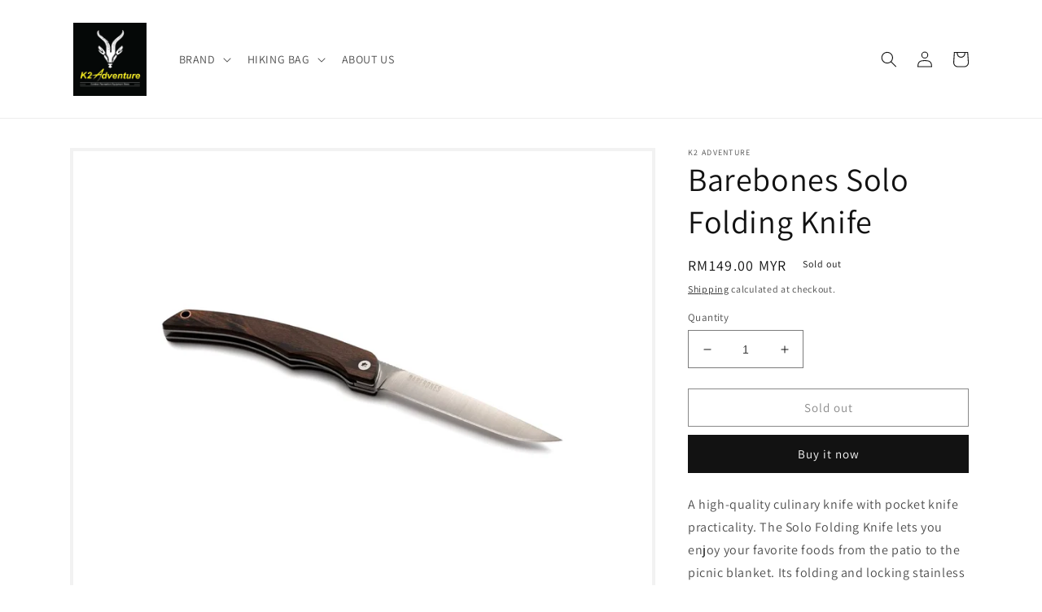

--- FILE ---
content_type: text/html; charset=utf-8
request_url: https://www.k2adventure.com.my/products/barebones-solo-folding-knife
body_size: 35257
content:
<!doctype html>
<html class="no-js" lang="en">
  <head>
    <meta charset="utf-8">
    <meta http-equiv="X-UA-Compatible" content="IE=edge">
    <meta name="viewport" content="width=device-width,initial-scale=1">
    <meta name="theme-color" content="">
    <link rel="canonical" href="https://www.k2adventure.com.my/products/barebones-solo-folding-knife">
    <link rel="preconnect" href="https://cdn.shopify.com" crossorigin><link rel="icon" type="image/png" href="//www.k2adventure.com.my/cdn/shop/files/67060957_883742461982454_9199556091011137536_n.jpg?crop=center&height=32&v=1736844092&width=32"><link rel="preconnect" href="https://fonts.shopifycdn.com" crossorigin><title>
      Barebones Solo Folding Knife
 &ndash; K TWO ADVENTURE</title>

    
      <meta name="description" content="A high-quality culinary knife with pocket knife practicality. The Solo Folding Knife lets you enjoy your favorite foods from the patio to the picnic blanket. Its folding and locking stainless steel blade provide a safely packable cutting edge, and the hardwood handle and elegant design make it handsome enough for any s">
    

    

<meta property="og:site_name" content="K TWO ADVENTURE">
<meta property="og:url" content="https://www.k2adventure.com.my/products/barebones-solo-folding-knife">
<meta property="og:title" content="Barebones Solo Folding Knife">
<meta property="og:type" content="product">
<meta property="og:description" content="A high-quality culinary knife with pocket knife practicality. The Solo Folding Knife lets you enjoy your favorite foods from the patio to the picnic blanket. Its folding and locking stainless steel blade provide a safely packable cutting edge, and the hardwood handle and elegant design make it handsome enough for any s"><meta property="og:image" content="http://www.k2adventure.com.my/cdn/shop/products/HMS-2110_SoloFoldingKnife_PDP_01_1100x_476172d2-2bb9-4231-93f5-954459a61d8b.jpg?v=1667283517">
  <meta property="og:image:secure_url" content="https://www.k2adventure.com.my/cdn/shop/products/HMS-2110_SoloFoldingKnife_PDP_01_1100x_476172d2-2bb9-4231-93f5-954459a61d8b.jpg?v=1667283517">
  <meta property="og:image:width" content="1100">
  <meta property="og:image:height" content="825"><meta property="og:price:amount" content="149.00">
  <meta property="og:price:currency" content="MYR"><meta name="twitter:card" content="summary_large_image">
<meta name="twitter:title" content="Barebones Solo Folding Knife">
<meta name="twitter:description" content="A high-quality culinary knife with pocket knife practicality. The Solo Folding Knife lets you enjoy your favorite foods from the patio to the picnic blanket. Its folding and locking stainless steel blade provide a safely packable cutting edge, and the hardwood handle and elegant design make it handsome enough for any s">


    <script src="//www.k2adventure.com.my/cdn/shop/t/14/assets/global.js?v=149496944046504657681687936151" defer="defer"></script>
    <script>window.performance && window.performance.mark && window.performance.mark('shopify.content_for_header.start');</script><meta name="google-site-verification" content="iXfNzjuD7mK71pyZTyEizmR6S25w0j_8D6paMjF4HBY">
<meta id="shopify-digital-wallet" name="shopify-digital-wallet" content="/59712471193/digital_wallets/dialog">
<link rel="alternate" type="application/json+oembed" href="https://www.k2adventure.com.my/products/barebones-solo-folding-knife.oembed">
<script async="async" src="/checkouts/internal/preloads.js?locale=en-MY"></script>
<script id="shopify-features" type="application/json">{"accessToken":"fa7ca434c3e5681ee47a4ce1e9f6310a","betas":["rich-media-storefront-analytics"],"domain":"www.k2adventure.com.my","predictiveSearch":true,"shopId":59712471193,"locale":"en"}</script>
<script>var Shopify = Shopify || {};
Shopify.shop = "k2-adventure.myshopify.com";
Shopify.locale = "en";
Shopify.currency = {"active":"MYR","rate":"1.0"};
Shopify.country = "MY";
Shopify.theme = {"name":"Copy of Dawn","id":132495638681,"schema_name":"Dawn","schema_version":"7.0.1","theme_store_id":887,"role":"main"};
Shopify.theme.handle = "null";
Shopify.theme.style = {"id":null,"handle":null};
Shopify.cdnHost = "www.k2adventure.com.my/cdn";
Shopify.routes = Shopify.routes || {};
Shopify.routes.root = "/";</script>
<script type="module">!function(o){(o.Shopify=o.Shopify||{}).modules=!0}(window);</script>
<script>!function(o){function n(){var o=[];function n(){o.push(Array.prototype.slice.apply(arguments))}return n.q=o,n}var t=o.Shopify=o.Shopify||{};t.loadFeatures=n(),t.autoloadFeatures=n()}(window);</script>
<script id="shop-js-analytics" type="application/json">{"pageType":"product"}</script>
<script defer="defer" async type="module" src="//www.k2adventure.com.my/cdn/shopifycloud/shop-js/modules/v2/client.init-shop-cart-sync_BN7fPSNr.en.esm.js"></script>
<script defer="defer" async type="module" src="//www.k2adventure.com.my/cdn/shopifycloud/shop-js/modules/v2/chunk.common_Cbph3Kss.esm.js"></script>
<script defer="defer" async type="module" src="//www.k2adventure.com.my/cdn/shopifycloud/shop-js/modules/v2/chunk.modal_DKumMAJ1.esm.js"></script>
<script type="module">
  await import("//www.k2adventure.com.my/cdn/shopifycloud/shop-js/modules/v2/client.init-shop-cart-sync_BN7fPSNr.en.esm.js");
await import("//www.k2adventure.com.my/cdn/shopifycloud/shop-js/modules/v2/chunk.common_Cbph3Kss.esm.js");
await import("//www.k2adventure.com.my/cdn/shopifycloud/shop-js/modules/v2/chunk.modal_DKumMAJ1.esm.js");

  window.Shopify.SignInWithShop?.initShopCartSync?.({"fedCMEnabled":true,"windoidEnabled":true});

</script>
<script>(function() {
  var isLoaded = false;
  function asyncLoad() {
    if (isLoaded) return;
    isLoaded = true;
    var urls = ["https:\/\/gateway.apaylater.com\/plugins\/price_divider\/main.js?platform=SHOPIFY\u0026country=MY\u0026price_divider_applied_on=all\u0026shop=k2-adventure.myshopify.com"];
    for (var i = 0; i < urls.length; i++) {
      var s = document.createElement('script');
      s.type = 'text/javascript';
      s.async = true;
      s.src = urls[i];
      var x = document.getElementsByTagName('script')[0];
      x.parentNode.insertBefore(s, x);
    }
  };
  if(window.attachEvent) {
    window.attachEvent('onload', asyncLoad);
  } else {
    window.addEventListener('load', asyncLoad, false);
  }
})();</script>
<script id="__st">var __st={"a":59712471193,"offset":28800,"reqid":"843401df-4a44-4337-b9ea-d13d300145eb-1769867891","pageurl":"www.k2adventure.com.my\/products\/barebones-solo-folding-knife","u":"06986ec0cbc9","p":"product","rtyp":"product","rid":7565523550361};</script>
<script>window.ShopifyPaypalV4VisibilityTracking = true;</script>
<script id="captcha-bootstrap">!function(){'use strict';const t='contact',e='account',n='new_comment',o=[[t,t],['blogs',n],['comments',n],[t,'customer']],c=[[e,'customer_login'],[e,'guest_login'],[e,'recover_customer_password'],[e,'create_customer']],r=t=>t.map((([t,e])=>`form[action*='/${t}']:not([data-nocaptcha='true']) input[name='form_type'][value='${e}']`)).join(','),a=t=>()=>t?[...document.querySelectorAll(t)].map((t=>t.form)):[];function s(){const t=[...o],e=r(t);return a(e)}const i='password',u='form_key',d=['recaptcha-v3-token','g-recaptcha-response','h-captcha-response',i],f=()=>{try{return window.sessionStorage}catch{return}},m='__shopify_v',_=t=>t.elements[u];function p(t,e,n=!1){try{const o=window.sessionStorage,c=JSON.parse(o.getItem(e)),{data:r}=function(t){const{data:e,action:n}=t;return t[m]||n?{data:e,action:n}:{data:t,action:n}}(c);for(const[e,n]of Object.entries(r))t.elements[e]&&(t.elements[e].value=n);n&&o.removeItem(e)}catch(o){console.error('form repopulation failed',{error:o})}}const l='form_type',E='cptcha';function T(t){t.dataset[E]=!0}const w=window,h=w.document,L='Shopify',v='ce_forms',y='captcha';let A=!1;((t,e)=>{const n=(g='f06e6c50-85a8-45c8-87d0-21a2b65856fe',I='https://cdn.shopify.com/shopifycloud/storefront-forms-hcaptcha/ce_storefront_forms_captcha_hcaptcha.v1.5.2.iife.js',D={infoText:'Protected by hCaptcha',privacyText:'Privacy',termsText:'Terms'},(t,e,n)=>{const o=w[L][v],c=o.bindForm;if(c)return c(t,g,e,D).then(n);var r;o.q.push([[t,g,e,D],n]),r=I,A||(h.body.append(Object.assign(h.createElement('script'),{id:'captcha-provider',async:!0,src:r})),A=!0)});var g,I,D;w[L]=w[L]||{},w[L][v]=w[L][v]||{},w[L][v].q=[],w[L][y]=w[L][y]||{},w[L][y].protect=function(t,e){n(t,void 0,e),T(t)},Object.freeze(w[L][y]),function(t,e,n,w,h,L){const[v,y,A,g]=function(t,e,n){const i=e?o:[],u=t?c:[],d=[...i,...u],f=r(d),m=r(i),_=r(d.filter((([t,e])=>n.includes(e))));return[a(f),a(m),a(_),s()]}(w,h,L),I=t=>{const e=t.target;return e instanceof HTMLFormElement?e:e&&e.form},D=t=>v().includes(t);t.addEventListener('submit',(t=>{const e=I(t);if(!e)return;const n=D(e)&&!e.dataset.hcaptchaBound&&!e.dataset.recaptchaBound,o=_(e),c=g().includes(e)&&(!o||!o.value);(n||c)&&t.preventDefault(),c&&!n&&(function(t){try{if(!f())return;!function(t){const e=f();if(!e)return;const n=_(t);if(!n)return;const o=n.value;o&&e.removeItem(o)}(t);const e=Array.from(Array(32),(()=>Math.random().toString(36)[2])).join('');!function(t,e){_(t)||t.append(Object.assign(document.createElement('input'),{type:'hidden',name:u})),t.elements[u].value=e}(t,e),function(t,e){const n=f();if(!n)return;const o=[...t.querySelectorAll(`input[type='${i}']`)].map((({name:t})=>t)),c=[...d,...o],r={};for(const[a,s]of new FormData(t).entries())c.includes(a)||(r[a]=s);n.setItem(e,JSON.stringify({[m]:1,action:t.action,data:r}))}(t,e)}catch(e){console.error('failed to persist form',e)}}(e),e.submit())}));const S=(t,e)=>{t&&!t.dataset[E]&&(n(t,e.some((e=>e===t))),T(t))};for(const o of['focusin','change'])t.addEventListener(o,(t=>{const e=I(t);D(e)&&S(e,y())}));const B=e.get('form_key'),M=e.get(l),P=B&&M;t.addEventListener('DOMContentLoaded',(()=>{const t=y();if(P)for(const e of t)e.elements[l].value===M&&p(e,B);[...new Set([...A(),...v().filter((t=>'true'===t.dataset.shopifyCaptcha))])].forEach((e=>S(e,t)))}))}(h,new URLSearchParams(w.location.search),n,t,e,['guest_login'])})(!0,!0)}();</script>
<script integrity="sha256-4kQ18oKyAcykRKYeNunJcIwy7WH5gtpwJnB7kiuLZ1E=" data-source-attribution="shopify.loadfeatures" defer="defer" src="//www.k2adventure.com.my/cdn/shopifycloud/storefront/assets/storefront/load_feature-a0a9edcb.js" crossorigin="anonymous"></script>
<script data-source-attribution="shopify.dynamic_checkout.dynamic.init">var Shopify=Shopify||{};Shopify.PaymentButton=Shopify.PaymentButton||{isStorefrontPortableWallets:!0,init:function(){window.Shopify.PaymentButton.init=function(){};var t=document.createElement("script");t.src="https://www.k2adventure.com.my/cdn/shopifycloud/portable-wallets/latest/portable-wallets.en.js",t.type="module",document.head.appendChild(t)}};
</script>
<script data-source-attribution="shopify.dynamic_checkout.buyer_consent">
  function portableWalletsHideBuyerConsent(e){var t=document.getElementById("shopify-buyer-consent"),n=document.getElementById("shopify-subscription-policy-button");t&&n&&(t.classList.add("hidden"),t.setAttribute("aria-hidden","true"),n.removeEventListener("click",e))}function portableWalletsShowBuyerConsent(e){var t=document.getElementById("shopify-buyer-consent"),n=document.getElementById("shopify-subscription-policy-button");t&&n&&(t.classList.remove("hidden"),t.removeAttribute("aria-hidden"),n.addEventListener("click",e))}window.Shopify?.PaymentButton&&(window.Shopify.PaymentButton.hideBuyerConsent=portableWalletsHideBuyerConsent,window.Shopify.PaymentButton.showBuyerConsent=portableWalletsShowBuyerConsent);
</script>
<script>
  function portableWalletsCleanup(e){e&&e.src&&console.error("Failed to load portable wallets script "+e.src);var t=document.querySelectorAll("shopify-accelerated-checkout .shopify-payment-button__skeleton, shopify-accelerated-checkout-cart .wallet-cart-button__skeleton"),e=document.getElementById("shopify-buyer-consent");for(let e=0;e<t.length;e++)t[e].remove();e&&e.remove()}function portableWalletsNotLoadedAsModule(e){e instanceof ErrorEvent&&"string"==typeof e.message&&e.message.includes("import.meta")&&"string"==typeof e.filename&&e.filename.includes("portable-wallets")&&(window.removeEventListener("error",portableWalletsNotLoadedAsModule),window.Shopify.PaymentButton.failedToLoad=e,"loading"===document.readyState?document.addEventListener("DOMContentLoaded",window.Shopify.PaymentButton.init):window.Shopify.PaymentButton.init())}window.addEventListener("error",portableWalletsNotLoadedAsModule);
</script>

<script type="module" src="https://www.k2adventure.com.my/cdn/shopifycloud/portable-wallets/latest/portable-wallets.en.js" onError="portableWalletsCleanup(this)" crossorigin="anonymous"></script>
<script nomodule>
  document.addEventListener("DOMContentLoaded", portableWalletsCleanup);
</script>

<link id="shopify-accelerated-checkout-styles" rel="stylesheet" media="screen" href="https://www.k2adventure.com.my/cdn/shopifycloud/portable-wallets/latest/accelerated-checkout-backwards-compat.css" crossorigin="anonymous">
<style id="shopify-accelerated-checkout-cart">
        #shopify-buyer-consent {
  margin-top: 1em;
  display: inline-block;
  width: 100%;
}

#shopify-buyer-consent.hidden {
  display: none;
}

#shopify-subscription-policy-button {
  background: none;
  border: none;
  padding: 0;
  text-decoration: underline;
  font-size: inherit;
  cursor: pointer;
}

#shopify-subscription-policy-button::before {
  box-shadow: none;
}

      </style>
<script id="sections-script" data-sections="header,footer" defer="defer" src="//www.k2adventure.com.my/cdn/shop/t/14/compiled_assets/scripts.js?v=2031"></script>
<script>window.performance && window.performance.mark && window.performance.mark('shopify.content_for_header.end');</script>


    <style data-shopify>
      @font-face {
  font-family: Assistant;
  font-weight: 400;
  font-style: normal;
  font-display: swap;
  src: url("//www.k2adventure.com.my/cdn/fonts/assistant/assistant_n4.9120912a469cad1cc292572851508ca49d12e768.woff2") format("woff2"),
       url("//www.k2adventure.com.my/cdn/fonts/assistant/assistant_n4.6e9875ce64e0fefcd3f4446b7ec9036b3ddd2985.woff") format("woff");
}

      @font-face {
  font-family: Assistant;
  font-weight: 700;
  font-style: normal;
  font-display: swap;
  src: url("//www.k2adventure.com.my/cdn/fonts/assistant/assistant_n7.bf44452348ec8b8efa3aa3068825305886b1c83c.woff2") format("woff2"),
       url("//www.k2adventure.com.my/cdn/fonts/assistant/assistant_n7.0c887fee83f6b3bda822f1150b912c72da0f7b64.woff") format("woff");
}

      
      
      @font-face {
  font-family: Assistant;
  font-weight: 400;
  font-style: normal;
  font-display: swap;
  src: url("//www.k2adventure.com.my/cdn/fonts/assistant/assistant_n4.9120912a469cad1cc292572851508ca49d12e768.woff2") format("woff2"),
       url("//www.k2adventure.com.my/cdn/fonts/assistant/assistant_n4.6e9875ce64e0fefcd3f4446b7ec9036b3ddd2985.woff") format("woff");
}


      :root {
        --font-body-family: Assistant, sans-serif;
        --font-body-style: normal;
        --font-body-weight: 400;
        --font-body-weight-bold: 700;

        --font-heading-family: Assistant, sans-serif;
        --font-heading-style: normal;
        --font-heading-weight: 400;

        --font-body-scale: 1.0;
        --font-heading-scale: 1.0;

        --color-base-text: 18, 18, 18;
        --color-shadow: 18, 18, 18;
        --color-base-background-1: 255, 255, 255;
        --color-base-background-2: 255, 255, 255;
        --color-base-solid-button-labels: 255, 255, 255;
        --color-base-outline-button-labels: 18, 18, 18;
        --color-base-accent-1: 18, 18, 18;
        --color-base-accent-2: 51, 79, 180;
        --payment-terms-background-color: #ffffff;

        --gradient-base-background-1: #ffffff;
        --gradient-base-background-2: #ffffff;
        --gradient-base-accent-1: #121212;
        --gradient-base-accent-2: #334fb4;

        --media-padding: px;
        --media-border-opacity: 0.05;
        --media-border-width: 4px;
        --media-radius: 0px;
        --media-shadow-opacity: 0.0;
        --media-shadow-horizontal-offset: 0px;
        --media-shadow-vertical-offset: 4px;
        --media-shadow-blur-radius: 5px;
        --media-shadow-visible: 0;

        --page-width: 120rem;
        --page-width-margin: 0rem;

        --product-card-image-padding: 0.0rem;
        --product-card-corner-radius: 0.0rem;
        --product-card-text-alignment: left;
        --product-card-border-width: 0.0rem;
        --product-card-border-opacity: 0.1;
        --product-card-shadow-opacity: 0.0;
        --product-card-shadow-visible: 0;
        --product-card-shadow-horizontal-offset: 0.0rem;
        --product-card-shadow-vertical-offset: 0.4rem;
        --product-card-shadow-blur-radius: 0.5rem;

        --collection-card-image-padding: 0.0rem;
        --collection-card-corner-radius: 0.0rem;
        --collection-card-text-alignment: left;
        --collection-card-border-width: 0.0rem;
        --collection-card-border-opacity: 0.1;
        --collection-card-shadow-opacity: 0.0;
        --collection-card-shadow-visible: 0;
        --collection-card-shadow-horizontal-offset: 0.0rem;
        --collection-card-shadow-vertical-offset: 0.4rem;
        --collection-card-shadow-blur-radius: 0.5rem;

        --blog-card-image-padding: 0.0rem;
        --blog-card-corner-radius: 0.0rem;
        --blog-card-text-alignment: left;
        --blog-card-border-width: 0.0rem;
        --blog-card-border-opacity: 0.1;
        --blog-card-shadow-opacity: 0.0;
        --blog-card-shadow-visible: 0;
        --blog-card-shadow-horizontal-offset: 0.0rem;
        --blog-card-shadow-vertical-offset: 0.4rem;
        --blog-card-shadow-blur-radius: 0.5rem;

        --badge-corner-radius: 4.0rem;

        --popup-border-width: 1px;
        --popup-border-opacity: 0.1;
        --popup-corner-radius: 0px;
        --popup-shadow-opacity: 0.0;
        --popup-shadow-horizontal-offset: 0px;
        --popup-shadow-vertical-offset: 4px;
        --popup-shadow-blur-radius: 5px;

        --drawer-border-width: 7px;
        --drawer-border-opacity: 0.1;
        --drawer-shadow-opacity: 0.0;
        --drawer-shadow-horizontal-offset: 0px;
        --drawer-shadow-vertical-offset: 4px;
        --drawer-shadow-blur-radius: 5px;

        --spacing-sections-desktop: 0px;
        --spacing-sections-mobile: 0px;

        --grid-desktop-vertical-spacing: 8px;
        --grid-desktop-horizontal-spacing: 8px;
        --grid-mobile-vertical-spacing: 4px;
        --grid-mobile-horizontal-spacing: 4px;

        --text-boxes-border-opacity: 0.1;
        --text-boxes-border-width: 0px;
        --text-boxes-radius: 0px;
        --text-boxes-shadow-opacity: 0.0;
        --text-boxes-shadow-visible: 0;
        --text-boxes-shadow-horizontal-offset: 0px;
        --text-boxes-shadow-vertical-offset: 4px;
        --text-boxes-shadow-blur-radius: 5px;

        --buttons-radius: 0px;
        --buttons-radius-outset: 0px;
        --buttons-border-width: 1px;
        --buttons-border-opacity: 1.0;
        --buttons-shadow-opacity: 0.0;
        --buttons-shadow-visible: 0;
        --buttons-shadow-horizontal-offset: 0px;
        --buttons-shadow-vertical-offset: 4px;
        --buttons-shadow-blur-radius: 5px;
        --buttons-border-offset: 0px;

        --inputs-radius: 0px;
        --inputs-border-width: 1px;
        --inputs-border-opacity: 0.55;
        --inputs-shadow-opacity: 0.0;
        --inputs-shadow-horizontal-offset: 0px;
        --inputs-margin-offset: 0px;
        --inputs-shadow-vertical-offset: 4px;
        --inputs-shadow-blur-radius: 5px;
        --inputs-radius-outset: 0px;

        --variant-pills-radius: 40px;
        --variant-pills-border-width: 1px;
        --variant-pills-border-opacity: 0.55;
        --variant-pills-shadow-opacity: 0.0;
        --variant-pills-shadow-horizontal-offset: 0px;
        --variant-pills-shadow-vertical-offset: 4px;
        --variant-pills-shadow-blur-radius: 5px;
      }

      *,
      *::before,
      *::after {
        box-sizing: inherit;
      }

      html {
        box-sizing: border-box;
        font-size: calc(var(--font-body-scale) * 62.5%);
        height: 100%;
      }

      body {
        display: grid;
        grid-template-rows: auto auto 1fr auto;
        grid-template-columns: 100%;
        min-height: 100%;
        margin: 0;
        font-size: 1.5rem;
        letter-spacing: 0.06rem;
        line-height: calc(1 + 0.8 / var(--font-body-scale));
        font-family: var(--font-body-family);
        font-style: var(--font-body-style);
        font-weight: var(--font-body-weight);
      }

      @media screen and (min-width: 750px) {
        body {
          font-size: 1.6rem;
        }
      }
    </style>

    <link href="//www.k2adventure.com.my/cdn/shop/t/14/assets/base.css?v=111015650552999201631687936151" rel="stylesheet" type="text/css" media="all" />
<link rel="preload" as="font" href="//www.k2adventure.com.my/cdn/fonts/assistant/assistant_n4.9120912a469cad1cc292572851508ca49d12e768.woff2" type="font/woff2" crossorigin><link rel="preload" as="font" href="//www.k2adventure.com.my/cdn/fonts/assistant/assistant_n4.9120912a469cad1cc292572851508ca49d12e768.woff2" type="font/woff2" crossorigin><link rel="stylesheet" href="//www.k2adventure.com.my/cdn/shop/t/14/assets/component-predictive-search.css?v=83512081251802922551687936151" media="print" onload="this.media='all'"><script>document.documentElement.className = document.documentElement.className.replace('no-js', 'js');
    if (Shopify.designMode) {
      document.documentElement.classList.add('shopify-design-mode');
    }
    </script>
  <link rel="dns-prefetch" href="https://cdn.secomapp.com/">
<link rel="dns-prefetch" href="https://ajax.googleapis.com/">
<link rel="dns-prefetch" href="https://cdnjs.cloudflare.com/">
<link rel="preload" as="stylesheet" href="//www.k2adventure.com.my/cdn/shop/t/14/assets/sca-pp.css?v=178374312540912810101687936151">

<link rel="stylesheet" href="//www.k2adventure.com.my/cdn/shop/t/14/assets/sca-pp.css?v=178374312540912810101687936151">
 <script>
  
  SCAPPShop = {};
    
  </script> 
<style type='text/css'>
    :root {--delivery-country-image-url:url("https://dc.codericp.com/delivery/code_f.png");}
    .icon-ad_f{background-image:var(--delivery-country-image-url);background-position:0 0;width:20px;height:12px}.icon-ae_f{background-image:var(--delivery-country-image-url);background-position:-21px 0;width:20px;height:12px}.icon-af_f{background-image:var(--delivery-country-image-url);background-position:0 -13px;width:20px;height:12px}.icon-ag_f{background-image:var(--delivery-country-image-url);background-position:-21px -13px;width:20px;height:12px}.icon-ai_f{background-image:var(--delivery-country-image-url);background-position:0 -26px;width:20px;height:12px}.icon-al_f{background-image:var(--delivery-country-image-url);background-position:-21px -26px;width:20px;height:12px}.icon-am_f{background-image:var(--delivery-country-image-url);background-position:-42px 0;width:20px;height:12px}.icon-ao_f{background-image:var(--delivery-country-image-url);background-position:-42px -13px;width:20px;height:12px}.icon-aq_f{background-image:var(--delivery-country-image-url);background-position:-42px -26px;width:20px;height:12px}.icon-ar_f{background-image:var(--delivery-country-image-url);background-position:0 -39px;width:20px;height:12px}.icon-as_f{background-image:var(--delivery-country-image-url);background-position:-21px -39px;width:20px;height:12px}.icon-at_f{background-image:var(--delivery-country-image-url);background-position:-42px -39px;width:20px;height:12px}.icon-au_f{background-image:var(--delivery-country-image-url);background-position:-63px 0;width:20px;height:12px}.icon-aw_f{background-image:var(--delivery-country-image-url);background-position:-63px -13px;width:20px;height:12px}.icon-ax_f{background-image:var(--delivery-country-image-url);background-position:-63px -26px;width:20px;height:12px}.icon-az_f{background-image:var(--delivery-country-image-url);background-position:-63px -39px;width:20px;height:12px}.icon-ba_f{background-image:var(--delivery-country-image-url);background-position:0 -52px;width:20px;height:12px}.icon-bb_f{background-image:var(--delivery-country-image-url);background-position:-21px -52px;width:20px;height:12px}.icon-bd_f{background-image:var(--delivery-country-image-url);background-position:-42px -52px;width:20px;height:12px}.icon-be_f{background-image:var(--delivery-country-image-url);background-position:-63px -52px;width:20px;height:12px}.icon-bf_f{background-image:var(--delivery-country-image-url);background-position:0 -65px;width:20px;height:12px}.icon-bg_f{background-image:var(--delivery-country-image-url);background-position:-21px -65px;width:20px;height:12px}.icon-bh_f{background-image:var(--delivery-country-image-url);background-position:-42px -65px;width:20px;height:12px}.icon-bi_f{background-image:var(--delivery-country-image-url);background-position:-63px -65px;width:20px;height:12px}.icon-bj_f{background-image:var(--delivery-country-image-url);background-position:-84px 0;width:20px;height:12px}.icon-bl_f{background-image:var(--delivery-country-image-url);background-position:-84px -13px;width:20px;height:12px}.icon-bm_f{background-image:var(--delivery-country-image-url);background-position:-84px -26px;width:20px;height:12px}.icon-bn_f{background-image:var(--delivery-country-image-url);background-position:-84px -39px;width:20px;height:12px}.icon-bo_f{background-image:var(--delivery-country-image-url);background-position:-84px -52px;width:20px;height:12px}.icon-bq_f{background-image:var(--delivery-country-image-url);background-position:-84px -65px;width:20px;height:12px}.icon-br_f{background-image:var(--delivery-country-image-url);background-position:0 -78px;width:20px;height:12px}.icon-bs_f{background-image:var(--delivery-country-image-url);background-position:-21px -78px;width:20px;height:12px}.icon-bt_f{background-image:var(--delivery-country-image-url);background-position:-42px -78px;width:20px;height:12px}.icon-bv_f{background-image:var(--delivery-country-image-url);background-position:-63px -78px;width:20px;height:12px}.icon-bw_f{background-image:var(--delivery-country-image-url);background-position:-84px -78px;width:20px;height:12px}.icon-by_f{background-image:var(--delivery-country-image-url);background-position:0 -91px;width:20px;height:12px}.icon-bz_f{background-image:var(--delivery-country-image-url);background-position:-21px -91px;width:20px;height:12px}.icon-ca_f{background-image:var(--delivery-country-image-url);background-position:-42px -91px;width:20px;height:12px}.icon-cc_f{background-image:var(--delivery-country-image-url);background-position:-63px -91px;width:20px;height:12px}.icon-cd_f{background-image:var(--delivery-country-image-url);background-position:-84px -91px;width:20px;height:12px}.icon-cf_f{background-image:var(--delivery-country-image-url);background-position:-105px 0;width:20px;height:12px}.icon-cg_f{background-image:var(--delivery-country-image-url);background-position:-105px -13px;width:20px;height:12px}.icon-ch_f{background-image:var(--delivery-country-image-url);background-position:-105px -26px;width:20px;height:12px}.icon-ci_f{background-image:var(--delivery-country-image-url);background-position:-105px -39px;width:20px;height:12px}.icon-ck_f{background-image:var(--delivery-country-image-url);background-position:-105px -52px;width:20px;height:12px}.icon-cl_f{background-image:var(--delivery-country-image-url);background-position:-105px -65px;width:20px;height:12px}.icon-cm_f{background-image:var(--delivery-country-image-url);background-position:-105px -78px;width:20px;height:12px}.icon-cn_f{background-image:var(--delivery-country-image-url);background-position:-105px -91px;width:20px;height:12px}.icon-co_f{background-image:var(--delivery-country-image-url);background-position:0 -104px;width:20px;height:12px}.icon-cr_f{background-image:var(--delivery-country-image-url);background-position:-21px -104px;width:20px;height:12px}.icon-cu_f{background-image:var(--delivery-country-image-url);background-position:-42px -104px;width:20px;height:12px}.icon-cv_f{background-image:var(--delivery-country-image-url);background-position:-63px -104px;width:20px;height:12px}.icon-cw_f{background-image:var(--delivery-country-image-url);background-position:-84px -104px;width:20px;height:12px}.icon-cx_f{background-image:var(--delivery-country-image-url);background-position:-105px -104px;width:20px;height:12px}.icon-cy_f{background-image:var(--delivery-country-image-url);background-position:-126px 0;width:20px;height:12px}.icon-cz_f{background-image:var(--delivery-country-image-url);background-position:-126px -13px;width:20px;height:12px}.icon-de_f{background-image:var(--delivery-country-image-url);background-position:-126px -26px;width:20px;height:12px}.icon-dj_f{background-image:var(--delivery-country-image-url);background-position:-126px -39px;width:20px;height:12px}.icon-dk_f{background-image:var(--delivery-country-image-url);background-position:-126px -52px;width:20px;height:12px}.icon-dm_f{background-image:var(--delivery-country-image-url);background-position:-126px -65px;width:20px;height:12px}.icon-do_f{background-image:var(--delivery-country-image-url);background-position:-126px -78px;width:20px;height:12px}.icon-dz_f{background-image:var(--delivery-country-image-url);background-position:-126px -91px;width:20px;height:12px}.icon-ec_f{background-image:var(--delivery-country-image-url);background-position:-126px -104px;width:20px;height:12px}.icon-ee_f{background-image:var(--delivery-country-image-url);background-position:0 -117px;width:20px;height:12px}.icon-eg_f{background-image:var(--delivery-country-image-url);background-position:-21px -117px;width:20px;height:12px}.icon-eh_f{background-image:var(--delivery-country-image-url);background-position:-42px -117px;width:20px;height:12px}.icon-er_f{background-image:var(--delivery-country-image-url);background-position:-63px -117px;width:20px;height:12px}.icon-es_f{background-image:var(--delivery-country-image-url);background-position:-84px -117px;width:20px;height:12px}.icon-et_f{background-image:var(--delivery-country-image-url);background-position:-105px -117px;width:20px;height:12px}.icon-fi_f{background-image:var(--delivery-country-image-url);background-position:-126px -117px;width:20px;height:12px}.icon-fj_f{background-image:var(--delivery-country-image-url);background-position:0 -130px;width:20px;height:12px}.icon-fk_f{background-image:var(--delivery-country-image-url);background-position:-21px -130px;width:20px;height:12px}.icon-fm_f{background-image:var(--delivery-country-image-url);background-position:-42px -130px;width:20px;height:12px}.icon-fo_f{background-image:var(--delivery-country-image-url);background-position:-63px -130px;width:20px;height:12px}.icon-fr_f{background-image:var(--delivery-country-image-url);background-position:-84px -130px;width:20px;height:12px}.icon-ga_f{background-image:var(--delivery-country-image-url);background-position:-105px -130px;width:20px;height:12px}.icon-gb_f{background-image:var(--delivery-country-image-url);background-position:-126px -130px;width:20px;height:12px}.icon-gd_f{background-image:var(--delivery-country-image-url);background-position:-147px 0;width:20px;height:12px}.icon-ge_f{background-image:var(--delivery-country-image-url);background-position:-147px -13px;width:20px;height:12px}.icon-gf_f{background-image:var(--delivery-country-image-url);background-position:-147px -26px;width:20px;height:12px}.icon-gg_f{background-image:var(--delivery-country-image-url);background-position:-147px -39px;width:20px;height:12px}.icon-gh_f{background-image:var(--delivery-country-image-url);background-position:-147px -52px;width:20px;height:12px}.icon-gi_f{background-image:var(--delivery-country-image-url);background-position:-147px -65px;width:20px;height:12px}.icon-gl_f{background-image:var(--delivery-country-image-url);background-position:-147px -78px;width:20px;height:12px}.icon-gm_f{background-image:var(--delivery-country-image-url);background-position:-147px -91px;width:20px;height:12px}.icon-gn_f{background-image:var(--delivery-country-image-url);background-position:-147px -104px;width:20px;height:12px}.icon-gp_f{background-image:var(--delivery-country-image-url);background-position:-147px -117px;width:20px;height:12px}.icon-gq_f{background-image:var(--delivery-country-image-url);background-position:-147px -130px;width:20px;height:12px}.icon-gr_f{background-image:var(--delivery-country-image-url);background-position:0 -143px;width:20px;height:12px}.icon-gs_f{background-image:var(--delivery-country-image-url);background-position:-21px -143px;width:20px;height:12px}.icon-gt_f{background-image:var(--delivery-country-image-url);background-position:-42px -143px;width:20px;height:12px}.icon-gu_f{background-image:var(--delivery-country-image-url);background-position:-63px -143px;width:20px;height:12px}.icon-gw_f{background-image:var(--delivery-country-image-url);background-position:-84px -143px;width:20px;height:12px}.icon-gy_f{background-image:var(--delivery-country-image-url);background-position:-105px -143px;width:20px;height:12px}.icon-hk_f{background-image:var(--delivery-country-image-url);background-position:-126px -143px;width:20px;height:12px}.icon-hm_f{background-image:var(--delivery-country-image-url);background-position:-147px -143px;width:20px;height:12px}.icon-hn_f{background-image:var(--delivery-country-image-url);background-position:-168px 0;width:20px;height:12px}.icon-hr_f{background-image:var(--delivery-country-image-url);background-position:-168px -13px;width:20px;height:12px}.icon-ht_f{background-image:var(--delivery-country-image-url);background-position:-168px -26px;width:20px;height:12px}.icon-hu_f{background-image:var(--delivery-country-image-url);background-position:-168px -39px;width:20px;height:12px}.icon-id_f{background-image:var(--delivery-country-image-url);background-position:-168px -52px;width:20px;height:12px}.icon-ie_f{background-image:var(--delivery-country-image-url);background-position:-168px -65px;width:20px;height:12px}.icon-il_f{background-image:var(--delivery-country-image-url);background-position:-168px -78px;width:20px;height:12px}.icon-im_f{background-image:var(--delivery-country-image-url);background-position:-168px -91px;width:20px;height:12px}.icon-in_f{background-image:var(--delivery-country-image-url);background-position:-168px -104px;width:20px;height:12px}.icon-io_f{background-image:var(--delivery-country-image-url);background-position:-168px -117px;width:20px;height:12px}.icon-iq_f{background-image:var(--delivery-country-image-url);background-position:-168px -130px;width:20px;height:12px}.icon-ir_f{background-image:var(--delivery-country-image-url);background-position:-168px -143px;width:20px;height:12px}.icon-is_f{background-image:var(--delivery-country-image-url);background-position:0 -156px;width:20px;height:12px}.icon-it_f{background-image:var(--delivery-country-image-url);background-position:-21px -156px;width:20px;height:12px}.icon-je_f{background-image:var(--delivery-country-image-url);background-position:-42px -156px;width:20px;height:12px}.icon-jm_f{background-image:var(--delivery-country-image-url);background-position:-63px -156px;width:20px;height:12px}.icon-jo_f{background-image:var(--delivery-country-image-url);background-position:-84px -156px;width:20px;height:12px}.icon-jp_f{background-image:var(--delivery-country-image-url);background-position:-105px -156px;width:20px;height:12px}.icon-ke_f{background-image:var(--delivery-country-image-url);background-position:-126px -156px;width:20px;height:12px}.icon-kg_f{background-image:var(--delivery-country-image-url);background-position:-147px -156px;width:20px;height:12px}.icon-kh_f{background-image:var(--delivery-country-image-url);background-position:-168px -156px;width:20px;height:12px}.icon-ki_f{background-image:var(--delivery-country-image-url);background-position:0 -169px;width:20px;height:12px}.icon-km_f{background-image:var(--delivery-country-image-url);background-position:-21px -169px;width:20px;height:12px}.icon-kn_f{background-image:var(--delivery-country-image-url);background-position:-42px -169px;width:20px;height:12px}.icon-kp_f{background-image:var(--delivery-country-image-url);background-position:-63px -169px;width:20px;height:12px}.icon-kr_f{background-image:var(--delivery-country-image-url);background-position:-84px -169px;width:20px;height:12px}.icon-kw_f{background-image:var(--delivery-country-image-url);background-position:-105px -169px;width:20px;height:12px}.icon-ky_f{background-image:var(--delivery-country-image-url);background-position:-126px -169px;width:20px;height:12px}.icon-kz_f{background-image:var(--delivery-country-image-url);background-position:-147px -169px;width:20px;height:12px}.icon-la_f{background-image:var(--delivery-country-image-url);background-position:-168px -169px;width:20px;height:12px}.icon-lb_f{background-image:var(--delivery-country-image-url);background-position:-189px 0;width:20px;height:12px}.icon-lc_f{background-image:var(--delivery-country-image-url);background-position:-189px -13px;width:20px;height:12px}.icon-li_f{background-image:var(--delivery-country-image-url);background-position:-189px -26px;width:20px;height:12px}.icon-lk_f{background-image:var(--delivery-country-image-url);background-position:-189px -39px;width:20px;height:12px}.icon-lr_f{background-image:var(--delivery-country-image-url);background-position:-189px -52px;width:20px;height:12px}.icon-ls_f{background-image:var(--delivery-country-image-url);background-position:-189px -65px;width:20px;height:12px}.icon-lt_f{background-image:var(--delivery-country-image-url);background-position:-189px -78px;width:20px;height:12px}.icon-lu_f{background-image:var(--delivery-country-image-url);background-position:-189px -91px;width:20px;height:12px}.icon-lv_f{background-image:var(--delivery-country-image-url);background-position:-189px -104px;width:20px;height:12px}.icon-ly_f{background-image:var(--delivery-country-image-url);background-position:-189px -117px;width:20px;height:12px}.icon-ma_f{background-image:var(--delivery-country-image-url);background-position:-189px -130px;width:20px;height:12px}.icon-mc_f{background-image:var(--delivery-country-image-url);background-position:-189px -143px;width:20px;height:12px}.icon-md_f{background-image:var(--delivery-country-image-url);background-position:-189px -156px;width:20px;height:12px}.icon-me_f{background-image:var(--delivery-country-image-url);background-position:-189px -169px;width:20px;height:12px}.icon-mf_f{background-image:var(--delivery-country-image-url);background-position:0 -182px;width:20px;height:12px}.icon-mg_f{background-image:var(--delivery-country-image-url);background-position:-21px -182px;width:20px;height:12px}.icon-mh_f{background-image:var(--delivery-country-image-url);background-position:-42px -182px;width:20px;height:12px}.icon-mk_f{background-image:var(--delivery-country-image-url);background-position:-63px -182px;width:20px;height:12px}.icon-ml_f{background-image:var(--delivery-country-image-url);background-position:-84px -182px;width:20px;height:12px}.icon-mm_f{background-image:var(--delivery-country-image-url);background-position:-105px -182px;width:20px;height:12px}.icon-mn_f{background-image:var(--delivery-country-image-url);background-position:-126px -182px;width:20px;height:12px}.icon-mo_f{background-image:var(--delivery-country-image-url);background-position:-147px -182px;width:20px;height:12px}.icon-mp_f{background-image:var(--delivery-country-image-url);background-position:-168px -182px;width:20px;height:12px}.icon-mq_f{background-image:var(--delivery-country-image-url);background-position:-189px -182px;width:20px;height:12px}.icon-mr_f{background-image:var(--delivery-country-image-url);background-position:0 -195px;width:20px;height:12px}.icon-ms_f{background-image:var(--delivery-country-image-url);background-position:-21px -195px;width:20px;height:12px}.icon-mt_f{background-image:var(--delivery-country-image-url);background-position:-42px -195px;width:20px;height:12px}.icon-mu_f{background-image:var(--delivery-country-image-url);background-position:-63px -195px;width:20px;height:12px}.icon-mv_f{background-image:var(--delivery-country-image-url);background-position:-84px -195px;width:20px;height:12px}.icon-mw_f{background-image:var(--delivery-country-image-url);background-position:-105px -195px;width:20px;height:12px}.icon-mx_f{background-image:var(--delivery-country-image-url);background-position:-126px -195px;width:20px;height:12px}.icon-my_f{background-image:var(--delivery-country-image-url);background-position:-147px -195px;width:20px;height:12px}.icon-mz_f{background-image:var(--delivery-country-image-url);background-position:-168px -195px;width:20px;height:12px}.icon-na_f{background-image:var(--delivery-country-image-url);background-position:-189px -195px;width:20px;height:12px}.icon-nc_f{background-image:var(--delivery-country-image-url);background-position:-210px 0;width:20px;height:12px}.icon-ne_f{background-image:var(--delivery-country-image-url);background-position:-210px -13px;width:20px;height:12px}.icon-nf_f{background-image:var(--delivery-country-image-url);background-position:-210px -26px;width:20px;height:12px}.icon-ng_f{background-image:var(--delivery-country-image-url);background-position:-210px -39px;width:20px;height:12px}.icon-ni_f{background-image:var(--delivery-country-image-url);background-position:-210px -52px;width:20px;height:12px}.icon-nl_f{background-image:var(--delivery-country-image-url);background-position:-210px -65px;width:20px;height:12px}.icon-no_f{background-image:var(--delivery-country-image-url);background-position:-210px -78px;width:20px;height:12px}.icon-np_f{background-image:var(--delivery-country-image-url);background-position:-210px -91px;width:20px;height:12px}.icon-nr_f{background-image:var(--delivery-country-image-url);background-position:-210px -104px;width:20px;height:12px}.icon-nu_f{background-image:var(--delivery-country-image-url);background-position:-210px -117px;width:20px;height:12px}.icon-nz_f{background-image:var(--delivery-country-image-url);background-position:-210px -130px;width:20px;height:12px}.icon-om_f{background-image:var(--delivery-country-image-url);background-position:-210px -143px;width:20px;height:12px}.icon-pa_f{background-image:var(--delivery-country-image-url);background-position:-210px -156px;width:20px;height:12px}.icon-pe_f{background-image:var(--delivery-country-image-url);background-position:-210px -169px;width:20px;height:12px}.icon-pf_f{background-image:var(--delivery-country-image-url);background-position:-210px -182px;width:20px;height:12px}.icon-pg_f{background-image:var(--delivery-country-image-url);background-position:-210px -195px;width:20px;height:12px}.icon-ph_f{background-image:var(--delivery-country-image-url);background-position:0 -208px;width:20px;height:12px}.icon-pk_f{background-image:var(--delivery-country-image-url);background-position:-21px -208px;width:20px;height:12px}.icon-pl_f{background-image:var(--delivery-country-image-url);background-position:-42px -208px;width:20px;height:12px}.icon-pm_f{background-image:var(--delivery-country-image-url);background-position:-63px -208px;width:20px;height:12px}.icon-pn_f{background-image:var(--delivery-country-image-url);background-position:-84px -208px;width:20px;height:12px}.icon-pr_f{background-image:var(--delivery-country-image-url);background-position:-105px -208px;width:20px;height:12px}.icon-ps_f{background-image:var(--delivery-country-image-url);background-position:-126px -208px;width:20px;height:12px}.icon-pt_f{background-image:var(--delivery-country-image-url);background-position:-147px -208px;width:20px;height:12px}.icon-pw_f{background-image:var(--delivery-country-image-url);background-position:-168px -208px;width:20px;height:12px}.icon-py_f{background-image:var(--delivery-country-image-url);background-position:-189px -208px;width:20px;height:12px}.icon-qa_f{background-image:var(--delivery-country-image-url);background-position:-210px -208px;width:20px;height:12px}.icon-re_f{background-image:var(--delivery-country-image-url);background-position:-231px 0;width:20px;height:12px}.icon-ro_f{background-image:var(--delivery-country-image-url);background-position:-231px -13px;width:20px;height:12px}.icon-rs_f{background-image:var(--delivery-country-image-url);background-position:-231px -26px;width:20px;height:12px}.icon-ru_f{background-image:var(--delivery-country-image-url);background-position:-231px -39px;width:20px;height:12px}.icon-rw_f{background-image:var(--delivery-country-image-url);background-position:-231px -52px;width:20px;height:12px}.icon-sa_f{background-image:var(--delivery-country-image-url);background-position:-231px -65px;width:20px;height:12px}.icon-sb_f{background-image:var(--delivery-country-image-url);background-position:-231px -78px;width:20px;height:12px}.icon-sc_f{background-image:var(--delivery-country-image-url);background-position:-231px -91px;width:20px;height:12px}.icon-sd_f{background-image:var(--delivery-country-image-url);background-position:-231px -104px;width:20px;height:12px}.icon-se_f{background-image:var(--delivery-country-image-url);background-position:-231px -117px;width:20px;height:12px}.icon-sg_f{background-image:var(--delivery-country-image-url);background-position:-231px -130px;width:20px;height:12px}.icon-sh_f{background-image:var(--delivery-country-image-url);background-position:-231px -143px;width:20px;height:12px}.icon-si_f{background-image:var(--delivery-country-image-url);background-position:-231px -156px;width:20px;height:12px}.icon-sj_f{background-image:var(--delivery-country-image-url);background-position:-231px -169px;width:20px;height:12px}.icon-sk_f{background-image:var(--delivery-country-image-url);background-position:-231px -182px;width:20px;height:12px}.icon-sl_f{background-image:var(--delivery-country-image-url);background-position:-231px -195px;width:20px;height:12px}.icon-sm_f{background-image:var(--delivery-country-image-url);background-position:-231px -208px;width:20px;height:12px}.icon-sn_f{background-image:var(--delivery-country-image-url);background-position:0 -221px;width:20px;height:12px}.icon-so_f{background-image:var(--delivery-country-image-url);background-position:-21px -221px;width:20px;height:12px}.icon-sr_f{background-image:var(--delivery-country-image-url);background-position:-42px -221px;width:20px;height:12px}.icon-ss_f{background-image:var(--delivery-country-image-url);background-position:-63px -221px;width:20px;height:12px}.icon-st_f{background-image:var(--delivery-country-image-url);background-position:-84px -221px;width:20px;height:12px}.icon-sv_f{background-image:var(--delivery-country-image-url);background-position:-105px -221px;width:20px;height:12px}.icon-sx_f{background-image:var(--delivery-country-image-url);background-position:-126px -221px;width:20px;height:12px}.icon-sy_f{background-image:var(--delivery-country-image-url);background-position:-147px -221px;width:20px;height:12px}.icon-sz_f{background-image:var(--delivery-country-image-url);background-position:-168px -221px;width:20px;height:12px}.icon-tc_f{background-image:var(--delivery-country-image-url);background-position:-189px -221px;width:20px;height:12px}.icon-td_f{background-image:var(--delivery-country-image-url);background-position:-210px -221px;width:20px;height:12px}.icon-tf_f{background-image:var(--delivery-country-image-url);background-position:-231px -221px;width:20px;height:12px}.icon-tg_f{background-image:var(--delivery-country-image-url);background-position:0 -234px;width:20px;height:12px}.icon-th_f{background-image:var(--delivery-country-image-url);background-position:-21px -234px;width:20px;height:12px}.icon-tj_f{background-image:var(--delivery-country-image-url);background-position:-42px -234px;width:20px;height:12px}.icon-tk_f{background-image:var(--delivery-country-image-url);background-position:-63px -234px;width:20px;height:12px}.icon-tl_f{background-image:var(--delivery-country-image-url);background-position:-84px -234px;width:20px;height:12px}.icon-tm_f{background-image:var(--delivery-country-image-url);background-position:-105px -234px;width:20px;height:12px}.icon-tn_f{background-image:var(--delivery-country-image-url);background-position:-126px -234px;width:20px;height:12px}.icon-to_f{background-image:var(--delivery-country-image-url);background-position:-147px -234px;width:20px;height:12px}.icon-tr_f{background-image:var(--delivery-country-image-url);background-position:-168px -234px;width:20px;height:12px}.icon-tt_f{background-image:var(--delivery-country-image-url);background-position:-189px -234px;width:20px;height:12px}.icon-tv_f{background-image:var(--delivery-country-image-url);background-position:-210px -234px;width:20px;height:12px}.icon-tw_f{background-image:var(--delivery-country-image-url);background-position:-231px -234px;width:20px;height:12px}.icon-tz_f{background-image:var(--delivery-country-image-url);background-position:-252px 0;width:20px;height:12px}.icon-ua_f{background-image:var(--delivery-country-image-url);background-position:-252px -13px;width:20px;height:12px}.icon-ug_f{background-image:var(--delivery-country-image-url);background-position:-252px -26px;width:20px;height:12px}.icon-um_f{background-image:var(--delivery-country-image-url);background-position:-252px -39px;width:20px;height:12px}.icon-us_f{background-image:var(--delivery-country-image-url);background-position:-252px -52px;width:20px;height:12px}.icon-uy_f{background-image:var(--delivery-country-image-url);background-position:-252px -65px;width:20px;height:12px}.icon-uz_f{background-image:var(--delivery-country-image-url);background-position:-252px -78px;width:20px;height:12px}.icon-va_f{background-image:var(--delivery-country-image-url);background-position:-252px -91px;width:20px;height:12px}.icon-vc_f{background-image:var(--delivery-country-image-url);background-position:-252px -104px;width:20px;height:12px}.icon-ve_f{background-image:var(--delivery-country-image-url);background-position:-252px -117px;width:20px;height:12px}.icon-vg_f{background-image:var(--delivery-country-image-url);background-position:-252px -130px;width:20px;height:12px}.icon-vi_f{background-image:var(--delivery-country-image-url);background-position:-252px -143px;width:20px;height:12px}.icon-vn_f{background-image:var(--delivery-country-image-url);background-position:-252px -156px;width:20px;height:12px}.icon-vu_f{background-image:var(--delivery-country-image-url);background-position:-252px -169px;width:20px;height:12px}.icon-wf_f{background-image:var(--delivery-country-image-url);background-position:-252px -182px;width:20px;height:12px}.icon-ws_f{background-image:var(--delivery-country-image-url);background-position:-252px -195px;width:20px;height:12px}.icon-xk_f{background-image:var(--delivery-country-image-url);background-position:-252px -208px;width:20px;height:12px}.icon-ye_f{background-image:var(--delivery-country-image-url);background-position:-252px -221px;width:20px;height:12px}.icon-yt_f{background-image:var(--delivery-country-image-url);background-position:-252px -234px;width:20px;height:12px}.icon-za_f{background-image:var(--delivery-country-image-url);background-position:0 -247px;width:20px;height:12px}.icon-zm_f{background-image:var(--delivery-country-image-url);background-position:-21px -247px;width:20px;height:12px}.icon-zw_f{background-image:var(--delivery-country-image-url);background-position:-42px -247px;width:20px;height:12px}
</style>
<script>
    window.deliveryCommon = window.deliveryCommon || {};
    window.deliveryCommon.setting = {};
    Object.assign(window.deliveryCommon.setting, {
        "shop_currency_code__ed": 'MYR' || 'USD',
        "shop_locale_code__ed": 'en' || 'en',
        "shop_domain__ed":  'k2-adventure.myshopify.com',
        "product_available__ed": 'false',
    });
    window.deliveryED = window.deliveryED || {};
    window.deliveryED.setting = {};
    Object.assign(window.deliveryED.setting, {
        "delivery__app_setting": {"main_delivery_setting":{"is_active":0,"order_delivery_info":"\u003cp\u003e\u003c\/p\u003e\u003cp\u003eOrder within the next \u003cstrong\u003e{cutoff_time}\u003c\/strong\u003e for dispatch today, and you\u0026#x27;ll receive your package between \u003cstrong\u003e{order_delivered_minimum_date} and {order_delivered_maximum_date}\u003c\/strong\u003e\u003cbr\/\u003e\u003c\/p\u003e","out_of_stock_mode":0,"out_of_stock_info":"\u003cp\u003e\u003c\/p\u003e","order_progress_bar_mode":0,"order_progress_setting":{"ordered":{"svg_number":0,"title":"Ordered","tips_description":"After you place the order, we will need 1-3 days to prepare the shipment"},"order_ready":{"svg_number":4,"is_active":1,"title":"Order Ready","date_title":"{order_ready_minimum_date} - {order_ready_maximum_date}","tips_description":"Orders will start to be shipped"},"order_delivered":{"svg_number":10,"title":"Delivered","date_title":"{order_delivered_minimum_date} - {order_delivered_maximum_date}","tips_description":"Estimated arrival date range：{order_delivered_minimum_date} - {order_delivered_maximum_date}"}},"order_delivery_work_week":[0,1,1,1,1,1,0],"order_delivery_day_range":[10,20],"order_delivery_calc_method":0,"order_ready_work_week":[1,1,1,1,1,1,1],"order_ready_day_range":[1,3],"order_ready_calc_method":0,"order_delivery_date_format":0,"delivery_date_custom_format":"{month_local} {day}","delivery_date_format_month_translate":["Jan","Feb","Mar","Apr","May","Jun","Jul","Aug","Sep","Oct","Nov","Dec"],"delivery_date_format_week_translate":["Sun","Mon","Tues","Wed","Thur","Fri","Sat"],"order_delivery_countdown_format":0,"delivery_countdown_custom_format":"{hours} {hours_local} {minutes} {minutes_local} {seconds} {seconds_local}","countdown_format_translate":["Hours","Minutes","Seconds"],"delivery_countdown_format_zero":0,"countdown_cutoff_hour":0,"countdown_cutoff_minute":0,"timezone_mode":0,"timezone":8,"widget_layout_mode":0,"widget_placement_method":0,"widget_placement_position":0,"widget_placement_page":0,"widget_margin":[12,0,0,0],"message_text_widget_appearance_setting":{"border":{"border_width":1,"border_radius":4,"border_line":2},"color":{"text_color":"#000000","background_color":"#FFFFFF","border_color":"#E2E2E2"},"other":{"margin":[0,0,0,0],"padding":[10,10,10,10]}},"progress_bar_widget_appearance_setting":{"color":{"basic":{"icon_color":"#000000","icon_background_color":"#FFFFFF","order_status_title_color":"#000000","date_title_color":"#000000"},"advanced":{"order_status_title_color":"#000000","progress_line_color":"#000000","date_title_color":"#000000","description_tips_background_color":"#000000","icon_background_color":"#000000","icon_color":"#FFFFFF","description_tips_color":"#FFFFFF"}},"font":{"icon_font":20,"order_status_title_font":14,"date_title_font":14,"description_tips_font":14},"other":{"margin":[8,0,0,0]}},"cart_form_position":0,"cart_checkout_status":0,"cart_checkout_title":"Estimated between","cart_checkout_description":"{order_delivered_minimum_date} and {order_delivered_maximum_date}","widget_custom_css":""}},
        "delivery__pro_setting": null,
        "delivery__cate_setting": null
    });
</script> <link href="https://cdn.shopify.com/extensions/0199a438-2b43-7d72-ba8c-f8472dfb5cdc/promotion-popup-allnew-26/assets/popup-main.css" rel="stylesheet" type="text/css" media="all">
<script src="https://cdn.shopify.com/extensions/019c1033-b3a9-7ad3-b9bf-61b1f669de2a/judgeme-extensions-330/assets/loader.js" type="text/javascript" defer="defer"></script>
<link href="https://monorail-edge.shopifysvc.com" rel="dns-prefetch">
<script>(function(){if ("sendBeacon" in navigator && "performance" in window) {try {var session_token_from_headers = performance.getEntriesByType('navigation')[0].serverTiming.find(x => x.name == '_s').description;} catch {var session_token_from_headers = undefined;}var session_cookie_matches = document.cookie.match(/_shopify_s=([^;]*)/);var session_token_from_cookie = session_cookie_matches && session_cookie_matches.length === 2 ? session_cookie_matches[1] : "";var session_token = session_token_from_headers || session_token_from_cookie || "";function handle_abandonment_event(e) {var entries = performance.getEntries().filter(function(entry) {return /monorail-edge.shopifysvc.com/.test(entry.name);});if (!window.abandonment_tracked && entries.length === 0) {window.abandonment_tracked = true;var currentMs = Date.now();var navigation_start = performance.timing.navigationStart;var payload = {shop_id: 59712471193,url: window.location.href,navigation_start,duration: currentMs - navigation_start,session_token,page_type: "product"};window.navigator.sendBeacon("https://monorail-edge.shopifysvc.com/v1/produce", JSON.stringify({schema_id: "online_store_buyer_site_abandonment/1.1",payload: payload,metadata: {event_created_at_ms: currentMs,event_sent_at_ms: currentMs}}));}}window.addEventListener('pagehide', handle_abandonment_event);}}());</script>
<script id="web-pixels-manager-setup">(function e(e,d,r,n,o){if(void 0===o&&(o={}),!Boolean(null===(a=null===(i=window.Shopify)||void 0===i?void 0:i.analytics)||void 0===a?void 0:a.replayQueue)){var i,a;window.Shopify=window.Shopify||{};var t=window.Shopify;t.analytics=t.analytics||{};var s=t.analytics;s.replayQueue=[],s.publish=function(e,d,r){return s.replayQueue.push([e,d,r]),!0};try{self.performance.mark("wpm:start")}catch(e){}var l=function(){var e={modern:/Edge?\/(1{2}[4-9]|1[2-9]\d|[2-9]\d{2}|\d{4,})\.\d+(\.\d+|)|Firefox\/(1{2}[4-9]|1[2-9]\d|[2-9]\d{2}|\d{4,})\.\d+(\.\d+|)|Chrom(ium|e)\/(9{2}|\d{3,})\.\d+(\.\d+|)|(Maci|X1{2}).+ Version\/(15\.\d+|(1[6-9]|[2-9]\d|\d{3,})\.\d+)([,.]\d+|)( \(\w+\)|)( Mobile\/\w+|) Safari\/|Chrome.+OPR\/(9{2}|\d{3,})\.\d+\.\d+|(CPU[ +]OS|iPhone[ +]OS|CPU[ +]iPhone|CPU IPhone OS|CPU iPad OS)[ +]+(15[._]\d+|(1[6-9]|[2-9]\d|\d{3,})[._]\d+)([._]\d+|)|Android:?[ /-](13[3-9]|1[4-9]\d|[2-9]\d{2}|\d{4,})(\.\d+|)(\.\d+|)|Android.+Firefox\/(13[5-9]|1[4-9]\d|[2-9]\d{2}|\d{4,})\.\d+(\.\d+|)|Android.+Chrom(ium|e)\/(13[3-9]|1[4-9]\d|[2-9]\d{2}|\d{4,})\.\d+(\.\d+|)|SamsungBrowser\/([2-9]\d|\d{3,})\.\d+/,legacy:/Edge?\/(1[6-9]|[2-9]\d|\d{3,})\.\d+(\.\d+|)|Firefox\/(5[4-9]|[6-9]\d|\d{3,})\.\d+(\.\d+|)|Chrom(ium|e)\/(5[1-9]|[6-9]\d|\d{3,})\.\d+(\.\d+|)([\d.]+$|.*Safari\/(?![\d.]+ Edge\/[\d.]+$))|(Maci|X1{2}).+ Version\/(10\.\d+|(1[1-9]|[2-9]\d|\d{3,})\.\d+)([,.]\d+|)( \(\w+\)|)( Mobile\/\w+|) Safari\/|Chrome.+OPR\/(3[89]|[4-9]\d|\d{3,})\.\d+\.\d+|(CPU[ +]OS|iPhone[ +]OS|CPU[ +]iPhone|CPU IPhone OS|CPU iPad OS)[ +]+(10[._]\d+|(1[1-9]|[2-9]\d|\d{3,})[._]\d+)([._]\d+|)|Android:?[ /-](13[3-9]|1[4-9]\d|[2-9]\d{2}|\d{4,})(\.\d+|)(\.\d+|)|Mobile Safari.+OPR\/([89]\d|\d{3,})\.\d+\.\d+|Android.+Firefox\/(13[5-9]|1[4-9]\d|[2-9]\d{2}|\d{4,})\.\d+(\.\d+|)|Android.+Chrom(ium|e)\/(13[3-9]|1[4-9]\d|[2-9]\d{2}|\d{4,})\.\d+(\.\d+|)|Android.+(UC? ?Browser|UCWEB|U3)[ /]?(15\.([5-9]|\d{2,})|(1[6-9]|[2-9]\d|\d{3,})\.\d+)\.\d+|SamsungBrowser\/(5\.\d+|([6-9]|\d{2,})\.\d+)|Android.+MQ{2}Browser\/(14(\.(9|\d{2,})|)|(1[5-9]|[2-9]\d|\d{3,})(\.\d+|))(\.\d+|)|K[Aa][Ii]OS\/(3\.\d+|([4-9]|\d{2,})\.\d+)(\.\d+|)/},d=e.modern,r=e.legacy,n=navigator.userAgent;return n.match(d)?"modern":n.match(r)?"legacy":"unknown"}(),u="modern"===l?"modern":"legacy",c=(null!=n?n:{modern:"",legacy:""})[u],f=function(e){return[e.baseUrl,"/wpm","/b",e.hashVersion,"modern"===e.buildTarget?"m":"l",".js"].join("")}({baseUrl:d,hashVersion:r,buildTarget:u}),m=function(e){var d=e.version,r=e.bundleTarget,n=e.surface,o=e.pageUrl,i=e.monorailEndpoint;return{emit:function(e){var a=e.status,t=e.errorMsg,s=(new Date).getTime(),l=JSON.stringify({metadata:{event_sent_at_ms:s},events:[{schema_id:"web_pixels_manager_load/3.1",payload:{version:d,bundle_target:r,page_url:o,status:a,surface:n,error_msg:t},metadata:{event_created_at_ms:s}}]});if(!i)return console&&console.warn&&console.warn("[Web Pixels Manager] No Monorail endpoint provided, skipping logging."),!1;try{return self.navigator.sendBeacon.bind(self.navigator)(i,l)}catch(e){}var u=new XMLHttpRequest;try{return u.open("POST",i,!0),u.setRequestHeader("Content-Type","text/plain"),u.send(l),!0}catch(e){return console&&console.warn&&console.warn("[Web Pixels Manager] Got an unhandled error while logging to Monorail."),!1}}}}({version:r,bundleTarget:l,surface:e.surface,pageUrl:self.location.href,monorailEndpoint:e.monorailEndpoint});try{o.browserTarget=l,function(e){var d=e.src,r=e.async,n=void 0===r||r,o=e.onload,i=e.onerror,a=e.sri,t=e.scriptDataAttributes,s=void 0===t?{}:t,l=document.createElement("script"),u=document.querySelector("head"),c=document.querySelector("body");if(l.async=n,l.src=d,a&&(l.integrity=a,l.crossOrigin="anonymous"),s)for(var f in s)if(Object.prototype.hasOwnProperty.call(s,f))try{l.dataset[f]=s[f]}catch(e){}if(o&&l.addEventListener("load",o),i&&l.addEventListener("error",i),u)u.appendChild(l);else{if(!c)throw new Error("Did not find a head or body element to append the script");c.appendChild(l)}}({src:f,async:!0,onload:function(){if(!function(){var e,d;return Boolean(null===(d=null===(e=window.Shopify)||void 0===e?void 0:e.analytics)||void 0===d?void 0:d.initialized)}()){var d=window.webPixelsManager.init(e)||void 0;if(d){var r=window.Shopify.analytics;r.replayQueue.forEach((function(e){var r=e[0],n=e[1],o=e[2];d.publishCustomEvent(r,n,o)})),r.replayQueue=[],r.publish=d.publishCustomEvent,r.visitor=d.visitor,r.initialized=!0}}},onerror:function(){return m.emit({status:"failed",errorMsg:"".concat(f," has failed to load")})},sri:function(e){var d=/^sha384-[A-Za-z0-9+/=]+$/;return"string"==typeof e&&d.test(e)}(c)?c:"",scriptDataAttributes:o}),m.emit({status:"loading"})}catch(e){m.emit({status:"failed",errorMsg:(null==e?void 0:e.message)||"Unknown error"})}}})({shopId: 59712471193,storefrontBaseUrl: "https://www.k2adventure.com.my",extensionsBaseUrl: "https://extensions.shopifycdn.com/cdn/shopifycloud/web-pixels-manager",monorailEndpoint: "https://monorail-edge.shopifysvc.com/unstable/produce_batch",surface: "storefront-renderer",enabledBetaFlags: ["2dca8a86"],webPixelsConfigList: [{"id":"1020690585","configuration":"{\"webPixelName\":\"Judge.me\"}","eventPayloadVersion":"v1","runtimeContext":"STRICT","scriptVersion":"34ad157958823915625854214640f0bf","type":"APP","apiClientId":683015,"privacyPurposes":["ANALYTICS"],"dataSharingAdjustments":{"protectedCustomerApprovalScopes":["read_customer_email","read_customer_name","read_customer_personal_data","read_customer_phone"]}},{"id":"585072793","configuration":"{\"config\":\"{\\\"pixel_id\\\":\\\"AW-11045430601\\\",\\\"target_country\\\":\\\"MY\\\",\\\"gtag_events\\\":[{\\\"type\\\":\\\"search\\\",\\\"action_label\\\":\\\"AW-11045430601\\\/TJd8CL3al4UYEMnK75Ip\\\"},{\\\"type\\\":\\\"begin_checkout\\\",\\\"action_label\\\":\\\"AW-11045430601\\\/elEnCPfYl4UYEMnK75Ip\\\"},{\\\"type\\\":\\\"view_item\\\",\\\"action_label\\\":[\\\"AW-11045430601\\\/BBBVCPHYl4UYEMnK75Ip\\\",\\\"MC-1EL731DWVW\\\"]},{\\\"type\\\":\\\"purchase\\\",\\\"action_label\\\":[\\\"AW-11045430601\\\/q1zWCO7Yl4UYEMnK75Ip\\\",\\\"MC-1EL731DWVW\\\"]},{\\\"type\\\":\\\"page_view\\\",\\\"action_label\\\":[\\\"AW-11045430601\\\/LGtZCOvYl4UYEMnK75Ip\\\",\\\"MC-1EL731DWVW\\\"]},{\\\"type\\\":\\\"add_payment_info\\\",\\\"action_label\\\":\\\"AW-11045430601\\\/3H4JCMDal4UYEMnK75Ip\\\"},{\\\"type\\\":\\\"add_to_cart\\\",\\\"action_label\\\":\\\"AW-11045430601\\\/IMb1CPTYl4UYEMnK75Ip\\\"}],\\\"enable_monitoring_mode\\\":false}\"}","eventPayloadVersion":"v1","runtimeContext":"OPEN","scriptVersion":"b2a88bafab3e21179ed38636efcd8a93","type":"APP","apiClientId":1780363,"privacyPurposes":[],"dataSharingAdjustments":{"protectedCustomerApprovalScopes":["read_customer_address","read_customer_email","read_customer_name","read_customer_personal_data","read_customer_phone"]}},{"id":"shopify-app-pixel","configuration":"{}","eventPayloadVersion":"v1","runtimeContext":"STRICT","scriptVersion":"0450","apiClientId":"shopify-pixel","type":"APP","privacyPurposes":["ANALYTICS","MARKETING"]},{"id":"shopify-custom-pixel","eventPayloadVersion":"v1","runtimeContext":"LAX","scriptVersion":"0450","apiClientId":"shopify-pixel","type":"CUSTOM","privacyPurposes":["ANALYTICS","MARKETING"]}],isMerchantRequest: false,initData: {"shop":{"name":"K TWO ADVENTURE","paymentSettings":{"currencyCode":"MYR"},"myshopifyDomain":"k2-adventure.myshopify.com","countryCode":"MY","storefrontUrl":"https:\/\/www.k2adventure.com.my"},"customer":null,"cart":null,"checkout":null,"productVariants":[{"price":{"amount":149.0,"currencyCode":"MYR"},"product":{"title":"Barebones Solo Folding Knife","vendor":"K2 Adventure","id":"7565523550361","untranslatedTitle":"Barebones Solo Folding Knife","url":"\/products\/barebones-solo-folding-knife","type":"BAREBONES SOLO FOLDING KNIFE"},"id":"42771891355801","image":{"src":"\/\/www.k2adventure.com.my\/cdn\/shop\/products\/HMS-2110_SoloFoldingKnife_PDP_01_1100x_476172d2-2bb9-4231-93f5-954459a61d8b.jpg?v=1667283517"},"sku":"842653121103","title":"Default Title","untranslatedTitle":"Default Title"}],"purchasingCompany":null},},"https://www.k2adventure.com.my/cdn","1d2a099fw23dfb22ep557258f5m7a2edbae",{"modern":"","legacy":""},{"shopId":"59712471193","storefrontBaseUrl":"https:\/\/www.k2adventure.com.my","extensionBaseUrl":"https:\/\/extensions.shopifycdn.com\/cdn\/shopifycloud\/web-pixels-manager","surface":"storefront-renderer","enabledBetaFlags":"[\"2dca8a86\"]","isMerchantRequest":"false","hashVersion":"1d2a099fw23dfb22ep557258f5m7a2edbae","publish":"custom","events":"[[\"page_viewed\",{}],[\"product_viewed\",{\"productVariant\":{\"price\":{\"amount\":149.0,\"currencyCode\":\"MYR\"},\"product\":{\"title\":\"Barebones Solo Folding Knife\",\"vendor\":\"K2 Adventure\",\"id\":\"7565523550361\",\"untranslatedTitle\":\"Barebones Solo Folding Knife\",\"url\":\"\/products\/barebones-solo-folding-knife\",\"type\":\"BAREBONES SOLO FOLDING KNIFE\"},\"id\":\"42771891355801\",\"image\":{\"src\":\"\/\/www.k2adventure.com.my\/cdn\/shop\/products\/HMS-2110_SoloFoldingKnife_PDP_01_1100x_476172d2-2bb9-4231-93f5-954459a61d8b.jpg?v=1667283517\"},\"sku\":\"842653121103\",\"title\":\"Default Title\",\"untranslatedTitle\":\"Default Title\"}}]]"});</script><script>
  window.ShopifyAnalytics = window.ShopifyAnalytics || {};
  window.ShopifyAnalytics.meta = window.ShopifyAnalytics.meta || {};
  window.ShopifyAnalytics.meta.currency = 'MYR';
  var meta = {"product":{"id":7565523550361,"gid":"gid:\/\/shopify\/Product\/7565523550361","vendor":"K2 Adventure","type":"BAREBONES SOLO FOLDING KNIFE","handle":"barebones-solo-folding-knife","variants":[{"id":42771891355801,"price":14900,"name":"Barebones Solo Folding Knife","public_title":null,"sku":"842653121103"}],"remote":false},"page":{"pageType":"product","resourceType":"product","resourceId":7565523550361,"requestId":"843401df-4a44-4337-b9ea-d13d300145eb-1769867891"}};
  for (var attr in meta) {
    window.ShopifyAnalytics.meta[attr] = meta[attr];
  }
</script>
<script class="analytics">
  (function () {
    var customDocumentWrite = function(content) {
      var jquery = null;

      if (window.jQuery) {
        jquery = window.jQuery;
      } else if (window.Checkout && window.Checkout.$) {
        jquery = window.Checkout.$;
      }

      if (jquery) {
        jquery('body').append(content);
      }
    };

    var hasLoggedConversion = function(token) {
      if (token) {
        return document.cookie.indexOf('loggedConversion=' + token) !== -1;
      }
      return false;
    }

    var setCookieIfConversion = function(token) {
      if (token) {
        var twoMonthsFromNow = new Date(Date.now());
        twoMonthsFromNow.setMonth(twoMonthsFromNow.getMonth() + 2);

        document.cookie = 'loggedConversion=' + token + '; expires=' + twoMonthsFromNow;
      }
    }

    var trekkie = window.ShopifyAnalytics.lib = window.trekkie = window.trekkie || [];
    if (trekkie.integrations) {
      return;
    }
    trekkie.methods = [
      'identify',
      'page',
      'ready',
      'track',
      'trackForm',
      'trackLink'
    ];
    trekkie.factory = function(method) {
      return function() {
        var args = Array.prototype.slice.call(arguments);
        args.unshift(method);
        trekkie.push(args);
        return trekkie;
      };
    };
    for (var i = 0; i < trekkie.methods.length; i++) {
      var key = trekkie.methods[i];
      trekkie[key] = trekkie.factory(key);
    }
    trekkie.load = function(config) {
      trekkie.config = config || {};
      trekkie.config.initialDocumentCookie = document.cookie;
      var first = document.getElementsByTagName('script')[0];
      var script = document.createElement('script');
      script.type = 'text/javascript';
      script.onerror = function(e) {
        var scriptFallback = document.createElement('script');
        scriptFallback.type = 'text/javascript';
        scriptFallback.onerror = function(error) {
                var Monorail = {
      produce: function produce(monorailDomain, schemaId, payload) {
        var currentMs = new Date().getTime();
        var event = {
          schema_id: schemaId,
          payload: payload,
          metadata: {
            event_created_at_ms: currentMs,
            event_sent_at_ms: currentMs
          }
        };
        return Monorail.sendRequest("https://" + monorailDomain + "/v1/produce", JSON.stringify(event));
      },
      sendRequest: function sendRequest(endpointUrl, payload) {
        // Try the sendBeacon API
        if (window && window.navigator && typeof window.navigator.sendBeacon === 'function' && typeof window.Blob === 'function' && !Monorail.isIos12()) {
          var blobData = new window.Blob([payload], {
            type: 'text/plain'
          });

          if (window.navigator.sendBeacon(endpointUrl, blobData)) {
            return true;
          } // sendBeacon was not successful

        } // XHR beacon

        var xhr = new XMLHttpRequest();

        try {
          xhr.open('POST', endpointUrl);
          xhr.setRequestHeader('Content-Type', 'text/plain');
          xhr.send(payload);
        } catch (e) {
          console.log(e);
        }

        return false;
      },
      isIos12: function isIos12() {
        return window.navigator.userAgent.lastIndexOf('iPhone; CPU iPhone OS 12_') !== -1 || window.navigator.userAgent.lastIndexOf('iPad; CPU OS 12_') !== -1;
      }
    };
    Monorail.produce('monorail-edge.shopifysvc.com',
      'trekkie_storefront_load_errors/1.1',
      {shop_id: 59712471193,
      theme_id: 132495638681,
      app_name: "storefront",
      context_url: window.location.href,
      source_url: "//www.k2adventure.com.my/cdn/s/trekkie.storefront.c59ea00e0474b293ae6629561379568a2d7c4bba.min.js"});

        };
        scriptFallback.async = true;
        scriptFallback.src = '//www.k2adventure.com.my/cdn/s/trekkie.storefront.c59ea00e0474b293ae6629561379568a2d7c4bba.min.js';
        first.parentNode.insertBefore(scriptFallback, first);
      };
      script.async = true;
      script.src = '//www.k2adventure.com.my/cdn/s/trekkie.storefront.c59ea00e0474b293ae6629561379568a2d7c4bba.min.js';
      first.parentNode.insertBefore(script, first);
    };
    trekkie.load(
      {"Trekkie":{"appName":"storefront","development":false,"defaultAttributes":{"shopId":59712471193,"isMerchantRequest":null,"themeId":132495638681,"themeCityHash":"5023242249932473074","contentLanguage":"en","currency":"MYR","eventMetadataId":"cdca5b8a-af89-4e60-9212-fbb7ca126858"},"isServerSideCookieWritingEnabled":true,"monorailRegion":"shop_domain","enabledBetaFlags":["65f19447","b5387b81"]},"Session Attribution":{},"S2S":{"facebookCapiEnabled":false,"source":"trekkie-storefront-renderer","apiClientId":580111}}
    );

    var loaded = false;
    trekkie.ready(function() {
      if (loaded) return;
      loaded = true;

      window.ShopifyAnalytics.lib = window.trekkie;

      var originalDocumentWrite = document.write;
      document.write = customDocumentWrite;
      try { window.ShopifyAnalytics.merchantGoogleAnalytics.call(this); } catch(error) {};
      document.write = originalDocumentWrite;

      window.ShopifyAnalytics.lib.page(null,{"pageType":"product","resourceType":"product","resourceId":7565523550361,"requestId":"843401df-4a44-4337-b9ea-d13d300145eb-1769867891","shopifyEmitted":true});

      var match = window.location.pathname.match(/checkouts\/(.+)\/(thank_you|post_purchase)/)
      var token = match? match[1]: undefined;
      if (!hasLoggedConversion(token)) {
        setCookieIfConversion(token);
        window.ShopifyAnalytics.lib.track("Viewed Product",{"currency":"MYR","variantId":42771891355801,"productId":7565523550361,"productGid":"gid:\/\/shopify\/Product\/7565523550361","name":"Barebones Solo Folding Knife","price":"149.00","sku":"842653121103","brand":"K2 Adventure","variant":null,"category":"BAREBONES SOLO FOLDING KNIFE","nonInteraction":true,"remote":false},undefined,undefined,{"shopifyEmitted":true});
      window.ShopifyAnalytics.lib.track("monorail:\/\/trekkie_storefront_viewed_product\/1.1",{"currency":"MYR","variantId":42771891355801,"productId":7565523550361,"productGid":"gid:\/\/shopify\/Product\/7565523550361","name":"Barebones Solo Folding Knife","price":"149.00","sku":"842653121103","brand":"K2 Adventure","variant":null,"category":"BAREBONES SOLO FOLDING KNIFE","nonInteraction":true,"remote":false,"referer":"https:\/\/www.k2adventure.com.my\/products\/barebones-solo-folding-knife"});
      }
    });


        var eventsListenerScript = document.createElement('script');
        eventsListenerScript.async = true;
        eventsListenerScript.src = "//www.k2adventure.com.my/cdn/shopifycloud/storefront/assets/shop_events_listener-3da45d37.js";
        document.getElementsByTagName('head')[0].appendChild(eventsListenerScript);

})();</script>
<script
  defer
  src="https://www.k2adventure.com.my/cdn/shopifycloud/perf-kit/shopify-perf-kit-3.1.0.min.js"
  data-application="storefront-renderer"
  data-shop-id="59712471193"
  data-render-region="gcp-us-central1"
  data-page-type="product"
  data-theme-instance-id="132495638681"
  data-theme-name="Dawn"
  data-theme-version="7.0.1"
  data-monorail-region="shop_domain"
  data-resource-timing-sampling-rate="10"
  data-shs="true"
  data-shs-beacon="true"
  data-shs-export-with-fetch="true"
  data-shs-logs-sample-rate="1"
  data-shs-beacon-endpoint="https://www.k2adventure.com.my/api/collect"
></script>
</head>

  <body class="gradient">
    <a class="skip-to-content-link button visually-hidden" href="#MainContent">
      Skip to content
    </a><div id="shopify-section-announcement-bar" class="shopify-section">
</div>
    <div id="shopify-section-header" class="shopify-section section-header"><link rel="stylesheet" href="//www.k2adventure.com.my/cdn/shop/t/14/assets/component-list-menu.css?v=151968516119678728991687936151" media="print" onload="this.media='all'">
<link rel="stylesheet" href="//www.k2adventure.com.my/cdn/shop/t/14/assets/component-search.css?v=96455689198851321781687936151" media="print" onload="this.media='all'">
<link rel="stylesheet" href="//www.k2adventure.com.my/cdn/shop/t/14/assets/component-menu-drawer.css?v=182311192829367774911687936151" media="print" onload="this.media='all'">
<link rel="stylesheet" href="//www.k2adventure.com.my/cdn/shop/t/14/assets/component-cart-notification.css?v=183358051719344305851687936151" media="print" onload="this.media='all'">
<link rel="stylesheet" href="//www.k2adventure.com.my/cdn/shop/t/14/assets/component-cart-items.css?v=23917223812499722491687936151" media="print" onload="this.media='all'"><link rel="stylesheet" href="//www.k2adventure.com.my/cdn/shop/t/14/assets/component-price.css?v=65402837579211014041687936151" media="print" onload="this.media='all'">
  <link rel="stylesheet" href="//www.k2adventure.com.my/cdn/shop/t/14/assets/component-loading-overlay.css?v=167310470843593579841687936151" media="print" onload="this.media='all'"><noscript><link href="//www.k2adventure.com.my/cdn/shop/t/14/assets/component-list-menu.css?v=151968516119678728991687936151" rel="stylesheet" type="text/css" media="all" /></noscript>
<noscript><link href="//www.k2adventure.com.my/cdn/shop/t/14/assets/component-search.css?v=96455689198851321781687936151" rel="stylesheet" type="text/css" media="all" /></noscript>
<noscript><link href="//www.k2adventure.com.my/cdn/shop/t/14/assets/component-menu-drawer.css?v=182311192829367774911687936151" rel="stylesheet" type="text/css" media="all" /></noscript>
<noscript><link href="//www.k2adventure.com.my/cdn/shop/t/14/assets/component-cart-notification.css?v=183358051719344305851687936151" rel="stylesheet" type="text/css" media="all" /></noscript>
<noscript><link href="//www.k2adventure.com.my/cdn/shop/t/14/assets/component-cart-items.css?v=23917223812499722491687936151" rel="stylesheet" type="text/css" media="all" /></noscript>

<style>
  header-drawer {
    justify-self: start;
    margin-left: -1.2rem;
  }

  .header__heading-logo {
    max-width: 90px;
  }

  @media screen and (min-width: 990px) {
    header-drawer {
      display: none;
    }
  }

  .menu-drawer-container {
    display: flex;
  }

  .list-menu {
    list-style: none;
    padding: 0;
    margin: 0;
  }

  .list-menu--inline {
    display: inline-flex;
    flex-wrap: wrap;
  }

  summary.list-menu__item {
    padding-right: 2.7rem;
  }

  .list-menu__item {
    display: flex;
    align-items: center;
    line-height: calc(1 + 0.3 / var(--font-body-scale));
  }

  .list-menu__item--link {
    text-decoration: none;
    padding-bottom: 1rem;
    padding-top: 1rem;
    line-height: calc(1 + 0.8 / var(--font-body-scale));
  }

  @media screen and (min-width: 750px) {
    .list-menu__item--link {
      padding-bottom: 0.5rem;
      padding-top: 0.5rem;
    }
  }
</style><style data-shopify>.header {
    padding-top: 10px;
    padding-bottom: 10px;
  }

  .section-header {
    margin-bottom: 0px;
  }

  @media screen and (min-width: 750px) {
    .section-header {
      margin-bottom: 0px;
    }
  }

  @media screen and (min-width: 990px) {
    .header {
      padding-top: 20px;
      padding-bottom: 20px;
    }
  }</style><script src="//www.k2adventure.com.my/cdn/shop/t/14/assets/details-disclosure.js?v=153497636716254413831687936151" defer="defer"></script>
<script src="//www.k2adventure.com.my/cdn/shop/t/14/assets/details-modal.js?v=4511761896672669691687936151" defer="defer"></script>
<script src="//www.k2adventure.com.my/cdn/shop/t/14/assets/cart-notification.js?v=160453272920806432391687936151" defer="defer"></script><svg xmlns="http://www.w3.org/2000/svg" class="hidden">
  <symbol id="icon-search" viewbox="0 0 18 19" fill="none">
    <path fill-rule="evenodd" clip-rule="evenodd" d="M11.03 11.68A5.784 5.784 0 112.85 3.5a5.784 5.784 0 018.18 8.18zm.26 1.12a6.78 6.78 0 11.72-.7l5.4 5.4a.5.5 0 11-.71.7l-5.41-5.4z" fill="currentColor"/>
  </symbol>

  <symbol id="icon-close" class="icon icon-close" fill="none" viewBox="0 0 18 17">
    <path d="M.865 15.978a.5.5 0 00.707.707l7.433-7.431 7.579 7.282a.501.501 0 00.846-.37.5.5 0 00-.153-.351L9.712 8.546l7.417-7.416a.5.5 0 10-.707-.708L8.991 7.853 1.413.573a.5.5 0 10-.693.72l7.563 7.268-7.418 7.417z" fill="currentColor">
  </symbol>
</svg>
<sticky-header class="header-wrapper color-background-1 gradient header-wrapper--border-bottom">
  <header class="header header--middle-left header--mobile-center page-width header--has-menu"><header-drawer data-breakpoint="tablet">
        <details id="Details-menu-drawer-container" class="menu-drawer-container">
          <summary class="header__icon header__icon--menu header__icon--summary link focus-inset" aria-label="Menu">
            <span>
              <svg xmlns="http://www.w3.org/2000/svg" aria-hidden="true" focusable="false" role="presentation" class="icon icon-hamburger" fill="none" viewBox="0 0 18 16">
  <path d="M1 .5a.5.5 0 100 1h15.71a.5.5 0 000-1H1zM.5 8a.5.5 0 01.5-.5h15.71a.5.5 0 010 1H1A.5.5 0 01.5 8zm0 7a.5.5 0 01.5-.5h15.71a.5.5 0 010 1H1a.5.5 0 01-.5-.5z" fill="currentColor">
</svg>

              <svg xmlns="http://www.w3.org/2000/svg" aria-hidden="true" focusable="false" role="presentation" class="icon icon-close" fill="none" viewBox="0 0 18 17">
  <path d="M.865 15.978a.5.5 0 00.707.707l7.433-7.431 7.579 7.282a.501.501 0 00.846-.37.5.5 0 00-.153-.351L9.712 8.546l7.417-7.416a.5.5 0 10-.707-.708L8.991 7.853 1.413.573a.5.5 0 10-.693.72l7.563 7.268-7.418 7.417z" fill="currentColor">
</svg>

            </span>
          </summary>
          <div id="menu-drawer" class="gradient menu-drawer motion-reduce" tabindex="-1">
            <div class="menu-drawer__inner-container">
              <div class="menu-drawer__navigation-container">
                <nav class="menu-drawer__navigation">
                  <ul class="menu-drawer__menu has-submenu list-menu" role="list"><li><details id="Details-menu-drawer-menu-item-1">
                            <summary class="menu-drawer__menu-item list-menu__item link link--text focus-inset">
                              BRAND
                              <svg viewBox="0 0 14 10" fill="none" aria-hidden="true" focusable="false" role="presentation" class="icon icon-arrow" xmlns="http://www.w3.org/2000/svg">
  <path fill-rule="evenodd" clip-rule="evenodd" d="M8.537.808a.5.5 0 01.817-.162l4 4a.5.5 0 010 .708l-4 4a.5.5 0 11-.708-.708L11.793 5.5H1a.5.5 0 010-1h10.793L8.646 1.354a.5.5 0 01-.109-.546z" fill="currentColor">
</svg>

                              <svg aria-hidden="true" focusable="false" role="presentation" class="icon icon-caret" viewBox="0 0 10 6">
  <path fill-rule="evenodd" clip-rule="evenodd" d="M9.354.646a.5.5 0 00-.708 0L5 4.293 1.354.646a.5.5 0 00-.708.708l4 4a.5.5 0 00.708 0l4-4a.5.5 0 000-.708z" fill="currentColor">
</svg>

                            </summary>
                            <div id="link-brand" class="menu-drawer__submenu has-submenu gradient motion-reduce" tabindex="-1">
                              <div class="menu-drawer__inner-submenu">
                                <button class="menu-drawer__close-button link link--text focus-inset" aria-expanded="true">
                                  <svg viewBox="0 0 14 10" fill="none" aria-hidden="true" focusable="false" role="presentation" class="icon icon-arrow" xmlns="http://www.w3.org/2000/svg">
  <path fill-rule="evenodd" clip-rule="evenodd" d="M8.537.808a.5.5 0 01.817-.162l4 4a.5.5 0 010 .708l-4 4a.5.5 0 11-.708-.708L11.793 5.5H1a.5.5 0 010-1h10.793L8.646 1.354a.5.5 0 01-.109-.546z" fill="currentColor">
</svg>

                                  BRAND
                                </button>
                                <ul class="menu-drawer__menu list-menu" role="list" tabindex="-1"><li><a href="/collections/stanley" class="menu-drawer__menu-item link link--text list-menu__item focus-inset">
                                          STANLEY
                                        </a></li><li><a href="/collections/soto" class="menu-drawer__menu-item link link--text list-menu__item focus-inset">
                                          SOTO
                                        </a></li><li><a href="/collections/cargo-container" class="menu-drawer__menu-item link link--text list-menu__item focus-inset">
                                          CARGO CONTAINER
                                        </a></li><li><a href="/collections/nitecore" class="menu-drawer__menu-item link link--text list-menu__item focus-inset">
                                          NITECORE
                                        </a></li><li><a href="/collections/led-lenser" class="menu-drawer__menu-item link link--text list-menu__item focus-inset">
                                          LED LENSER
                                        </a></li><li><a href="/collections/flextail" class="menu-drawer__menu-item link link--text list-menu__item focus-inset">
                                          FLEXTAIL
                                        </a></li><li><a href="/collections/ecoflow" class="menu-drawer__menu-item link link--text list-menu__item focus-inset">
                                          ECOFLOW
                                        </a></li><li><a href="/collections/bluetti" class="menu-drawer__menu-item link link--text list-menu__item focus-inset">
                                          BLUETTI
                                        </a></li><li><a href="/collections/acebeam" class="menu-drawer__menu-item link link--text list-menu__item focus-inset">
                                          ACEBEAM
                                        </a></li><li><a href="/collections/osprey" class="menu-drawer__menu-item link link--text list-menu__item focus-inset">
                                          OSPREY
                                        </a></li><li><a href="/collections/dod-japan" class="menu-drawer__menu-item link link--text list-menu__item focus-inset">
                                          DOD JAPAN
                                        </a></li><li><a href="/collections/parakito" class="menu-drawer__menu-item link link--text list-menu__item focus-inset">
                                          PARAKITO
                                        </a></li><li><a href="/collections/barebones" class="menu-drawer__menu-item link link--text list-menu__item focus-inset">
                                          BAREBONES
                                        </a></li><li><a href="/collections/kovea" class="menu-drawer__menu-item link link--text list-menu__item focus-inset">
                                          KOVEA
                                        </a></li><li><a href="/collections/onetigris" class="menu-drawer__menu-item link link--text list-menu__item focus-inset">
                                          ONETIGRIS
                                        </a></li><li><a href="/collections/morakniv" class="menu-drawer__menu-item link link--text list-menu__item focus-inset">
                                          MORAKNIV
                                        </a></li><li><a href="/collections/my-parang" class="menu-drawer__menu-item link link--text list-menu__item focus-inset">
                                          MY PARANG
                                        </a></li><li><a href="/collections/tantari" class="menu-drawer__menu-item link link--text list-menu__item focus-inset">
                                          TANTARI
                                        </a></li><li><a href="/collections/deer-creek" class="menu-drawer__menu-item link link--text list-menu__item focus-inset">
                                          DEER CREEK
                                        </a></li><li><a href="/collections/hyper-gear" class="menu-drawer__menu-item link link--text list-menu__item focus-inset">
                                          HYPERGEAR
                                        </a></li><li><a href="/collections/iwatani" class="menu-drawer__menu-item link link--text list-menu__item focus-inset">
                                          IWATANI
                                        </a></li><li><a href="/collections/deuter" class="menu-drawer__menu-item link link--text list-menu__item focus-inset">
                                          DEUTER
                                        </a></li><li><a href="/collections/thrunite" class="menu-drawer__menu-item link link--text list-menu__item focus-inset">
                                          THRUNITE
                                        </a></li><li><a href="/collections/ganzo" class="menu-drawer__menu-item link link--text list-menu__item focus-inset">
                                          GANZO
                                        </a></li><li><a href="/collections/coleman" class="menu-drawer__menu-item link link--text list-menu__item focus-inset">
                                          COLEMAN
                                        </a></li><li><a href="/collections/fenix-1" class="menu-drawer__menu-item link link--text list-menu__item focus-inset">
                                          FENIX
                                        </a></li><li><a href="/collections/finex" class="menu-drawer__menu-item link link--text list-menu__item focus-inset">
                                          FINEX
                                        </a></li><li><a href="/collections/true-utilitty" class="menu-drawer__menu-item link link--text list-menu__item focus-inset">
                                          TRUE UTILITY
                                        </a></li><li><a href="/collections/black-diamond" class="menu-drawer__menu-item link link--text list-menu__item focus-inset">
                                          BLACK DIAMOND
                                        </a></li><li><a href="/collections/opinel" class="menu-drawer__menu-item link link--text list-menu__item focus-inset">
                                          OPINEL
                                        </a></li><li><a href="/collections/botella" class="menu-drawer__menu-item link link--text list-menu__item focus-inset">
                                          BOTELLA
                                        </a></li><li><a href="/collections/tatonka" class="menu-drawer__menu-item link link--text list-menu__item focus-inset">
                                          TATONKA
                                        </a></li></ul>
                              </div>
                            </div>
                          </details></li><li><details id="Details-menu-drawer-menu-item-2">
                            <summary class="menu-drawer__menu-item list-menu__item link link--text focus-inset">
                              HIKING BAG
                              <svg viewBox="0 0 14 10" fill="none" aria-hidden="true" focusable="false" role="presentation" class="icon icon-arrow" xmlns="http://www.w3.org/2000/svg">
  <path fill-rule="evenodd" clip-rule="evenodd" d="M8.537.808a.5.5 0 01.817-.162l4 4a.5.5 0 010 .708l-4 4a.5.5 0 11-.708-.708L11.793 5.5H1a.5.5 0 010-1h10.793L8.646 1.354a.5.5 0 01-.109-.546z" fill="currentColor">
</svg>

                              <svg aria-hidden="true" focusable="false" role="presentation" class="icon icon-caret" viewBox="0 0 10 6">
  <path fill-rule="evenodd" clip-rule="evenodd" d="M9.354.646a.5.5 0 00-.708 0L5 4.293 1.354.646a.5.5 0 00-.708.708l4 4a.5.5 0 00.708 0l4-4a.5.5 0 000-.708z" fill="currentColor">
</svg>

                            </summary>
                            <div id="link-hiking-bag" class="menu-drawer__submenu has-submenu gradient motion-reduce" tabindex="-1">
                              <div class="menu-drawer__inner-submenu">
                                <button class="menu-drawer__close-button link link--text focus-inset" aria-expanded="true">
                                  <svg viewBox="0 0 14 10" fill="none" aria-hidden="true" focusable="false" role="presentation" class="icon icon-arrow" xmlns="http://www.w3.org/2000/svg">
  <path fill-rule="evenodd" clip-rule="evenodd" d="M8.537.808a.5.5 0 01.817-.162l4 4a.5.5 0 010 .708l-4 4a.5.5 0 11-.708-.708L11.793 5.5H1a.5.5 0 010-1h10.793L8.646 1.354a.5.5 0 01-.109-.546z" fill="currentColor">
</svg>

                                  HIKING BAG
                                </button>
                                <ul class="menu-drawer__menu list-menu" role="list" tabindex="-1"><li><a href="/collections/osprey" class="menu-drawer__menu-item link link--text list-menu__item focus-inset">
                                          Osprey
                                        </a></li><li><a href="/collections/deuter" class="menu-drawer__menu-item link link--text list-menu__item focus-inset">
                                          Deuter
                                        </a></li><li><a href="/collections/hyper-gear" class="menu-drawer__menu-item link link--text list-menu__item focus-inset">
                                          Hypergear
                                        </a></li></ul>
                              </div>
                            </div>
                          </details></li><li><a href="/pages/about" class="menu-drawer__menu-item list-menu__item link link--text focus-inset">
                            ABOUT US
                          </a></li></ul>
                </nav>
                <div class="menu-drawer__utility-links"><a href="/account/login" class="menu-drawer__account link focus-inset h5">
                      <svg xmlns="http://www.w3.org/2000/svg" aria-hidden="true" focusable="false" role="presentation" class="icon icon-account" fill="none" viewBox="0 0 18 19">
  <path fill-rule="evenodd" clip-rule="evenodd" d="M6 4.5a3 3 0 116 0 3 3 0 01-6 0zm3-4a4 4 0 100 8 4 4 0 000-8zm5.58 12.15c1.12.82 1.83 2.24 1.91 4.85H1.51c.08-2.6.79-4.03 1.9-4.85C4.66 11.75 6.5 11.5 9 11.5s4.35.26 5.58 1.15zM9 10.5c-2.5 0-4.65.24-6.17 1.35C1.27 12.98.5 14.93.5 18v.5h17V18c0-3.07-.77-5.02-2.33-6.15-1.52-1.1-3.67-1.35-6.17-1.35z" fill="currentColor">
</svg>

Log in</a><ul class="list list-social list-unstyled" role="list"><li class="list-social__item">
                        <a href="https://www.facebook.com/K2Adventure9138" class="list-social__link link"><svg aria-hidden="true" focusable="false" role="presentation" class="icon icon-facebook" viewBox="0 0 18 18">
  <path fill="currentColor" d="M16.42.61c.27 0 .5.1.69.28.19.2.28.42.28.7v15.44c0 .27-.1.5-.28.69a.94.94 0 01-.7.28h-4.39v-6.7h2.25l.31-2.65h-2.56v-1.7c0-.4.1-.72.28-.93.18-.2.5-.32 1-.32h1.37V3.35c-.6-.06-1.27-.1-2.01-.1-1.01 0-1.83.3-2.45.9-.62.6-.93 1.44-.93 2.53v1.97H7.04v2.65h2.24V18H.98c-.28 0-.5-.1-.7-.28a.94.94 0 01-.28-.7V1.59c0-.27.1-.5.28-.69a.94.94 0 01.7-.28h15.44z">
</svg>
<span class="visually-hidden">Facebook</span>
                        </a>
                      </li><li class="list-social__item">
                        <a href="https://www.instagram.com/k2adventurekl/" class="list-social__link link"><svg aria-hidden="true" focusable="false" role="presentation" class="icon icon-instagram" viewBox="0 0 18 18">
  <path fill="currentColor" d="M8.77 1.58c2.34 0 2.62.01 3.54.05.86.04 1.32.18 1.63.3.41.17.7.35 1.01.66.3.3.5.6.65 1 .12.32.27.78.3 1.64.05.92.06 1.2.06 3.54s-.01 2.62-.05 3.54a4.79 4.79 0 01-.3 1.63c-.17.41-.35.7-.66 1.01-.3.3-.6.5-1.01.66-.31.12-.77.26-1.63.3-.92.04-1.2.05-3.54.05s-2.62 0-3.55-.05a4.79 4.79 0 01-1.62-.3c-.42-.16-.7-.35-1.01-.66-.31-.3-.5-.6-.66-1a4.87 4.87 0 01-.3-1.64c-.04-.92-.05-1.2-.05-3.54s0-2.62.05-3.54c.04-.86.18-1.32.3-1.63.16-.41.35-.7.66-1.01.3-.3.6-.5 1-.65.32-.12.78-.27 1.63-.3.93-.05 1.2-.06 3.55-.06zm0-1.58C6.39 0 6.09.01 5.15.05c-.93.04-1.57.2-2.13.4-.57.23-1.06.54-1.55 1.02C1 1.96.7 2.45.46 3.02c-.22.56-.37 1.2-.4 2.13C0 6.1 0 6.4 0 8.77s.01 2.68.05 3.61c.04.94.2 1.57.4 2.13.23.58.54 1.07 1.02 1.56.49.48.98.78 1.55 1.01.56.22 1.2.37 2.13.4.94.05 1.24.06 3.62.06 2.39 0 2.68-.01 3.62-.05.93-.04 1.57-.2 2.13-.41a4.27 4.27 0 001.55-1.01c.49-.49.79-.98 1.01-1.56.22-.55.37-1.19.41-2.13.04-.93.05-1.23.05-3.61 0-2.39 0-2.68-.05-3.62a6.47 6.47 0 00-.4-2.13 4.27 4.27 0 00-1.02-1.55A4.35 4.35 0 0014.52.46a6.43 6.43 0 00-2.13-.41A69 69 0 008.77 0z"/>
  <path fill="currentColor" d="M8.8 4a4.5 4.5 0 100 9 4.5 4.5 0 000-9zm0 7.43a2.92 2.92 0 110-5.85 2.92 2.92 0 010 5.85zM13.43 5a1.05 1.05 0 100-2.1 1.05 1.05 0 000 2.1z">
</svg>
<span class="visually-hidden">Instagram</span>
                        </a>
                      </li><li class="list-social__item">
                        <a href="https://www.tiktok.com/@k2adventure" class="list-social__link link"><svg aria-hidden="true" focusable="false" role="presentation" class="icon icon-tiktok" width="16" height="18" fill="none" xmlns="http://www.w3.org/2000/svg">
  <path d="M8.02 0H11s-.17 3.82 4.13 4.1v2.95s-2.3.14-4.13-1.26l.03 6.1a5.52 5.52 0 11-5.51-5.52h.77V9.4a2.5 2.5 0 101.76 2.4L8.02 0z" fill="currentColor">
</svg>
<span class="visually-hidden">TikTok</span>
                        </a>
                      </li></ul>
                </div>
              </div>
            </div>
          </div>
        </details>
      </header-drawer><a href="/" class="header__heading-link link link--text focus-inset"><img src="//www.k2adventure.com.my/cdn/shop/files/67060957_883742461982454_9199556091011137536_n.jpg?v=1736844092" alt="k2 adventure" srcset="//www.k2adventure.com.my/cdn/shop/files/67060957_883742461982454_9199556091011137536_n.jpg?v=1736844092&amp;width=50 50w, //www.k2adventure.com.my/cdn/shop/files/67060957_883742461982454_9199556091011137536_n.jpg?v=1736844092&amp;width=100 100w, //www.k2adventure.com.my/cdn/shop/files/67060957_883742461982454_9199556091011137536_n.jpg?v=1736844092&amp;width=150 150w, //www.k2adventure.com.my/cdn/shop/files/67060957_883742461982454_9199556091011137536_n.jpg?v=1736844092&amp;width=200 200w, //www.k2adventure.com.my/cdn/shop/files/67060957_883742461982454_9199556091011137536_n.jpg?v=1736844092&amp;width=250 250w, //www.k2adventure.com.my/cdn/shop/files/67060957_883742461982454_9199556091011137536_n.jpg?v=1736844092&amp;width=300 300w, //www.k2adventure.com.my/cdn/shop/files/67060957_883742461982454_9199556091011137536_n.jpg?v=1736844092&amp;width=400 400w" width="90" height="90.0" class="header__heading-logo">
</a><nav class="header__inline-menu">
          <ul class="list-menu list-menu--inline" role="list"><li><header-menu>
                    <details id="Details-HeaderMenu-1">
                      <summary class="header__menu-item list-menu__item link focus-inset">
                        <span>BRAND</span>
                        <svg aria-hidden="true" focusable="false" role="presentation" class="icon icon-caret" viewBox="0 0 10 6">
  <path fill-rule="evenodd" clip-rule="evenodd" d="M9.354.646a.5.5 0 00-.708 0L5 4.293 1.354.646a.5.5 0 00-.708.708l4 4a.5.5 0 00.708 0l4-4a.5.5 0 000-.708z" fill="currentColor">
</svg>

                      </summary>
                      <ul id="HeaderMenu-MenuList-1" class="header__submenu list-menu list-menu--disclosure gradient caption-large motion-reduce global-settings-popup" role="list" tabindex="-1"><li><a href="/collections/stanley" class="header__menu-item list-menu__item link link--text focus-inset caption-large">
                                STANLEY
                              </a></li><li><a href="/collections/soto" class="header__menu-item list-menu__item link link--text focus-inset caption-large">
                                SOTO
                              </a></li><li><a href="/collections/cargo-container" class="header__menu-item list-menu__item link link--text focus-inset caption-large">
                                CARGO CONTAINER
                              </a></li><li><a href="/collections/nitecore" class="header__menu-item list-menu__item link link--text focus-inset caption-large">
                                NITECORE
                              </a></li><li><a href="/collections/led-lenser" class="header__menu-item list-menu__item link link--text focus-inset caption-large">
                                LED LENSER
                              </a></li><li><a href="/collections/flextail" class="header__menu-item list-menu__item link link--text focus-inset caption-large">
                                FLEXTAIL
                              </a></li><li><a href="/collections/ecoflow" class="header__menu-item list-menu__item link link--text focus-inset caption-large">
                                ECOFLOW
                              </a></li><li><a href="/collections/bluetti" class="header__menu-item list-menu__item link link--text focus-inset caption-large">
                                BLUETTI
                              </a></li><li><a href="/collections/acebeam" class="header__menu-item list-menu__item link link--text focus-inset caption-large">
                                ACEBEAM
                              </a></li><li><a href="/collections/osprey" class="header__menu-item list-menu__item link link--text focus-inset caption-large">
                                OSPREY
                              </a></li><li><a href="/collections/dod-japan" class="header__menu-item list-menu__item link link--text focus-inset caption-large">
                                DOD JAPAN
                              </a></li><li><a href="/collections/parakito" class="header__menu-item list-menu__item link link--text focus-inset caption-large">
                                PARAKITO
                              </a></li><li><a href="/collections/barebones" class="header__menu-item list-menu__item link link--text focus-inset caption-large">
                                BAREBONES
                              </a></li><li><a href="/collections/kovea" class="header__menu-item list-menu__item link link--text focus-inset caption-large">
                                KOVEA
                              </a></li><li><a href="/collections/onetigris" class="header__menu-item list-menu__item link link--text focus-inset caption-large">
                                ONETIGRIS
                              </a></li><li><a href="/collections/morakniv" class="header__menu-item list-menu__item link link--text focus-inset caption-large">
                                MORAKNIV
                              </a></li><li><a href="/collections/my-parang" class="header__menu-item list-menu__item link link--text focus-inset caption-large">
                                MY PARANG
                              </a></li><li><a href="/collections/tantari" class="header__menu-item list-menu__item link link--text focus-inset caption-large">
                                TANTARI
                              </a></li><li><a href="/collections/deer-creek" class="header__menu-item list-menu__item link link--text focus-inset caption-large">
                                DEER CREEK
                              </a></li><li><a href="/collections/hyper-gear" class="header__menu-item list-menu__item link link--text focus-inset caption-large">
                                HYPERGEAR
                              </a></li><li><a href="/collections/iwatani" class="header__menu-item list-menu__item link link--text focus-inset caption-large">
                                IWATANI
                              </a></li><li><a href="/collections/deuter" class="header__menu-item list-menu__item link link--text focus-inset caption-large">
                                DEUTER
                              </a></li><li><a href="/collections/thrunite" class="header__menu-item list-menu__item link link--text focus-inset caption-large">
                                THRUNITE
                              </a></li><li><a href="/collections/ganzo" class="header__menu-item list-menu__item link link--text focus-inset caption-large">
                                GANZO
                              </a></li><li><a href="/collections/coleman" class="header__menu-item list-menu__item link link--text focus-inset caption-large">
                                COLEMAN
                              </a></li><li><a href="/collections/fenix-1" class="header__menu-item list-menu__item link link--text focus-inset caption-large">
                                FENIX
                              </a></li><li><a href="/collections/finex" class="header__menu-item list-menu__item link link--text focus-inset caption-large">
                                FINEX
                              </a></li><li><a href="/collections/true-utilitty" class="header__menu-item list-menu__item link link--text focus-inset caption-large">
                                TRUE UTILITY
                              </a></li><li><a href="/collections/black-diamond" class="header__menu-item list-menu__item link link--text focus-inset caption-large">
                                BLACK DIAMOND
                              </a></li><li><a href="/collections/opinel" class="header__menu-item list-menu__item link link--text focus-inset caption-large">
                                OPINEL
                              </a></li><li><a href="/collections/botella" class="header__menu-item list-menu__item link link--text focus-inset caption-large">
                                BOTELLA
                              </a></li><li><a href="/collections/tatonka" class="header__menu-item list-menu__item link link--text focus-inset caption-large">
                                TATONKA
                              </a></li></ul>
                    </details>
                  </header-menu></li><li><header-menu>
                    <details id="Details-HeaderMenu-2">
                      <summary class="header__menu-item list-menu__item link focus-inset">
                        <span>HIKING BAG</span>
                        <svg aria-hidden="true" focusable="false" role="presentation" class="icon icon-caret" viewBox="0 0 10 6">
  <path fill-rule="evenodd" clip-rule="evenodd" d="M9.354.646a.5.5 0 00-.708 0L5 4.293 1.354.646a.5.5 0 00-.708.708l4 4a.5.5 0 00.708 0l4-4a.5.5 0 000-.708z" fill="currentColor">
</svg>

                      </summary>
                      <ul id="HeaderMenu-MenuList-2" class="header__submenu list-menu list-menu--disclosure gradient caption-large motion-reduce global-settings-popup" role="list" tabindex="-1"><li><a href="/collections/osprey" class="header__menu-item list-menu__item link link--text focus-inset caption-large">
                                Osprey
                              </a></li><li><a href="/collections/deuter" class="header__menu-item list-menu__item link link--text focus-inset caption-large">
                                Deuter
                              </a></li><li><a href="/collections/hyper-gear" class="header__menu-item list-menu__item link link--text focus-inset caption-large">
                                Hypergear
                              </a></li></ul>
                    </details>
                  </header-menu></li><li><a href="/pages/about" class="header__menu-item list-menu__item link link--text focus-inset">
                    <span>ABOUT US</span>
                  </a></li></ul>
        </nav><div class="header__icons">
      <details-modal class="header__search">
        <details>
          <summary class="header__icon header__icon--search header__icon--summary link focus-inset modal__toggle" aria-haspopup="dialog" aria-label="Search">
            <span>
              <svg class="modal__toggle-open icon icon-search" aria-hidden="true" focusable="false" role="presentation">
                <use href="#icon-search">
              </svg>
              <svg class="modal__toggle-close icon icon-close" aria-hidden="true" focusable="false" role="presentation">
                <use href="#icon-close">
              </svg>
            </span>
          </summary>
          <div class="search-modal modal__content gradient" role="dialog" aria-modal="true" aria-label="Search">
            <div class="modal-overlay"></div>
            <div class="search-modal__content search-modal__content-bottom" tabindex="-1"><predictive-search class="search-modal__form" data-loading-text="Loading..."><form action="/search" method="get" role="search" class="search search-modal__form">
                  <div class="field">
                    <input class="search__input field__input"
                      id="Search-In-Modal"
                      type="search"
                      name="q"
                      value=""
                      placeholder="Search"role="combobox"
                        aria-expanded="false"
                        aria-owns="predictive-search-results-list"
                        aria-controls="predictive-search-results-list"
                        aria-haspopup="listbox"
                        aria-autocomplete="list"
                        autocorrect="off"
                        autocomplete="off"
                        autocapitalize="off"
                        spellcheck="false">
                    <label class="field__label" for="Search-In-Modal">Search</label>
                    <input type="hidden" name="options[prefix]" value="last">
                    <button class="search__button field__button" aria-label="Search">
                      <svg class="icon icon-search" aria-hidden="true" focusable="false" role="presentation">
                        <use href="#icon-search">
                      </svg>
                    </button>
                  </div><div class="predictive-search predictive-search--header" tabindex="-1" data-predictive-search>
                      <div class="predictive-search__loading-state">
                        <svg aria-hidden="true" focusable="false" role="presentation" class="spinner" viewBox="0 0 66 66" xmlns="http://www.w3.org/2000/svg">
                          <circle class="path" fill="none" stroke-width="6" cx="33" cy="33" r="30"></circle>
                        </svg>
                      </div>
                    </div>

                    <span class="predictive-search-status visually-hidden" role="status" aria-hidden="true"></span></form></predictive-search><button type="button" class="search-modal__close-button modal__close-button link link--text focus-inset" aria-label="Close">
                <svg class="icon icon-close" aria-hidden="true" focusable="false" role="presentation">
                  <use href="#icon-close">
                </svg>
              </button>
            </div>
          </div>
        </details>
      </details-modal><a href="/account/login" class="header__icon header__icon--account link focus-inset small-hide">
          <svg xmlns="http://www.w3.org/2000/svg" aria-hidden="true" focusable="false" role="presentation" class="icon icon-account" fill="none" viewBox="0 0 18 19">
  <path fill-rule="evenodd" clip-rule="evenodd" d="M6 4.5a3 3 0 116 0 3 3 0 01-6 0zm3-4a4 4 0 100 8 4 4 0 000-8zm5.58 12.15c1.12.82 1.83 2.24 1.91 4.85H1.51c.08-2.6.79-4.03 1.9-4.85C4.66 11.75 6.5 11.5 9 11.5s4.35.26 5.58 1.15zM9 10.5c-2.5 0-4.65.24-6.17 1.35C1.27 12.98.5 14.93.5 18v.5h17V18c0-3.07-.77-5.02-2.33-6.15-1.52-1.1-3.67-1.35-6.17-1.35z" fill="currentColor">
</svg>

          <span class="visually-hidden">Log in</span>
        </a><a href="/cart" class="header__icon header__icon--cart link focus-inset" id="cart-icon-bubble"><svg class="icon icon-cart-empty" aria-hidden="true" focusable="false" role="presentation" xmlns="http://www.w3.org/2000/svg" viewBox="0 0 40 40" fill="none">
  <path d="m15.75 11.8h-3.16l-.77 11.6a5 5 0 0 0 4.99 5.34h7.38a5 5 0 0 0 4.99-5.33l-.78-11.61zm0 1h-2.22l-.71 10.67a4 4 0 0 0 3.99 4.27h7.38a4 4 0 0 0 4-4.27l-.72-10.67h-2.22v.63a4.75 4.75 0 1 1 -9.5 0zm8.5 0h-7.5v.63a3.75 3.75 0 1 0 7.5 0z" fill="currentColor" fill-rule="evenodd"/>
</svg>
<span class="visually-hidden">Cart</span></a>
    </div>
  </header>
</sticky-header>

<cart-notification>
  <div class="cart-notification-wrapper page-width">
    <div id="cart-notification" class="cart-notification focus-inset color-background-1 gradient" aria-modal="true" aria-label="Item added to your cart" role="dialog" tabindex="-1">
      <div class="cart-notification__header">
        <h2 class="cart-notification__heading caption-large text-body"><svg class="icon icon-checkmark color-foreground-text" aria-hidden="true" focusable="false" xmlns="http://www.w3.org/2000/svg" viewBox="0 0 12 9" fill="none">
  <path fill-rule="evenodd" clip-rule="evenodd" d="M11.35.643a.5.5 0 01.006.707l-6.77 6.886a.5.5 0 01-.719-.006L.638 4.845a.5.5 0 11.724-.69l2.872 3.011 6.41-6.517a.5.5 0 01.707-.006h-.001z" fill="currentColor"/>
</svg>
Item added to your cart</h2>
        <button type="button" class="cart-notification__close modal__close-button link link--text focus-inset" aria-label="Close">
          <svg class="icon icon-close" aria-hidden="true" focusable="false"><use href="#icon-close"></svg>
        </button>
      </div>
      <div id="cart-notification-product" class="cart-notification-product"></div>
      <div class="cart-notification__links">
        <a href="/cart" id="cart-notification-button" class="button button--secondary button--full-width"></a>
        <form action="/cart" method="post" id="cart-notification-form">
          <button class="button button--primary button--full-width" name="checkout">Check out</button>
        </form>
        <button type="button" class="link button-label">Continue shopping</button>
      </div>
    </div>
  </div>
</cart-notification>
<style data-shopify>
  .cart-notification {
     display: none;
  }
</style>


<script type="application/ld+json">
  {
    "@context": "http://schema.org",
    "@type": "Organization",
    "name": "K TWO ADVENTURE",
    
      "logo": "https:\/\/www.k2adventure.com.my\/cdn\/shop\/files\/67060957_883742461982454_9199556091011137536_n.jpg?v=1736844092\u0026width=400",
    
    "sameAs": [
      "",
      "https:\/\/www.facebook.com\/K2Adventure9138",
      "",
      "https:\/\/www.instagram.com\/k2adventurekl\/",
      "https:\/\/www.tiktok.com\/@k2adventure",
      "",
      "",
      "",
      ""
    ],
    "url": "https:\/\/www.k2adventure.com.my"
  }
</script>
</div>
    <main id="MainContent" class="content-for-layout focus-none" role="main" tabindex="-1">
      <section id="shopify-section-template--16056834752665__main" class="shopify-section section"><section
  id="MainProduct-template--16056834752665__main"
  class="page-width section-template--16056834752665__main-padding"
  data-section="template--16056834752665__main"
>
  <link href="//www.k2adventure.com.my/cdn/shop/t/14/assets/section-main-product.css?v=47066373402512928901687936151" rel="stylesheet" type="text/css" media="all" />
  <link href="//www.k2adventure.com.my/cdn/shop/t/14/assets/component-accordion.css?v=180964204318874863811687936151" rel="stylesheet" type="text/css" media="all" />
  <link href="//www.k2adventure.com.my/cdn/shop/t/14/assets/component-price.css?v=65402837579211014041687936151" rel="stylesheet" type="text/css" media="all" />
  <link href="//www.k2adventure.com.my/cdn/shop/t/14/assets/component-rte.css?v=69919436638515329781687936151" rel="stylesheet" type="text/css" media="all" />
  <link href="//www.k2adventure.com.my/cdn/shop/t/14/assets/component-slider.css?v=111384418465749404671687936151" rel="stylesheet" type="text/css" media="all" />
  <link href="//www.k2adventure.com.my/cdn/shop/t/14/assets/component-rating.css?v=24573085263941240431687936151" rel="stylesheet" type="text/css" media="all" />
  <link href="//www.k2adventure.com.my/cdn/shop/t/14/assets/component-loading-overlay.css?v=167310470843593579841687936151" rel="stylesheet" type="text/css" media="all" />
  <link href="//www.k2adventure.com.my/cdn/shop/t/14/assets/component-deferred-media.css?v=54092797763792720131687936151" rel="stylesheet" type="text/css" media="all" />
<style data-shopify>.section-template--16056834752665__main-padding {
      padding-top: 27px;
      padding-bottom: 9px;
    }

    @media screen and (min-width: 750px) {
      .section-template--16056834752665__main-padding {
        padding-top: 36px;
        padding-bottom: 12px;
      }
    }</style><script src="//www.k2adventure.com.my/cdn/shop/t/14/assets/product-form.js?v=24702737604959294451687936151" defer="defer"></script><div class="product product--large product--left product--stacked product--mobile-hide grid grid--1-col grid--2-col-tablet">
    <div class="grid__item product__media-wrapper">
      <media-gallery
        id="MediaGallery-template--16056834752665__main"
        role="region"
        
          class="product__media-gallery"
        
        aria-label="Gallery Viewer"
        data-desktop-layout="stacked"
      >
        <div id="GalleryStatus-template--16056834752665__main" class="visually-hidden" role="status"></div>
        <slider-component id="GalleryViewer-template--16056834752665__main" class="slider-mobile-gutter">
          <a class="skip-to-content-link button visually-hidden quick-add-hidden" href="#ProductInfo-template--16056834752665__main">
            Skip to product information
          </a>
          <ul
            id="Slider-Gallery-template--16056834752665__main"
            class="product__media-list contains-media grid grid--peek list-unstyled slider slider--mobile"
            role="list"
          ><li
                  id="Slide-template--16056834752665__main-28148320960665"
                  class="product__media-item grid__item slider__slide is-active"
                  data-media-id="template--16056834752665__main-28148320960665"
                >

<noscript><div class="product__media media gradient global-media-settings" style="padding-top: 75.0%;">
      <img src="//www.k2adventure.com.my/cdn/shop/products/HMS-2110_SoloFoldingKnife_PDP_01_1100x_476172d2-2bb9-4231-93f5-954459a61d8b.jpg?v=1667283517&amp;width=1946" alt="" srcset="//www.k2adventure.com.my/cdn/shop/products/HMS-2110_SoloFoldingKnife_PDP_01_1100x_476172d2-2bb9-4231-93f5-954459a61d8b.jpg?v=1667283517&amp;width=246 246w, //www.k2adventure.com.my/cdn/shop/products/HMS-2110_SoloFoldingKnife_PDP_01_1100x_476172d2-2bb9-4231-93f5-954459a61d8b.jpg?v=1667283517&amp;width=493 493w, //www.k2adventure.com.my/cdn/shop/products/HMS-2110_SoloFoldingKnife_PDP_01_1100x_476172d2-2bb9-4231-93f5-954459a61d8b.jpg?v=1667283517&amp;width=600 600w, //www.k2adventure.com.my/cdn/shop/products/HMS-2110_SoloFoldingKnife_PDP_01_1100x_476172d2-2bb9-4231-93f5-954459a61d8b.jpg?v=1667283517&amp;width=713 713w, //www.k2adventure.com.my/cdn/shop/products/HMS-2110_SoloFoldingKnife_PDP_01_1100x_476172d2-2bb9-4231-93f5-954459a61d8b.jpg?v=1667283517&amp;width=823 823w, //www.k2adventure.com.my/cdn/shop/products/HMS-2110_SoloFoldingKnife_PDP_01_1100x_476172d2-2bb9-4231-93f5-954459a61d8b.jpg?v=1667283517&amp;width=990 990w, //www.k2adventure.com.my/cdn/shop/products/HMS-2110_SoloFoldingKnife_PDP_01_1100x_476172d2-2bb9-4231-93f5-954459a61d8b.jpg?v=1667283517&amp;width=1100 1100w, //www.k2adventure.com.my/cdn/shop/products/HMS-2110_SoloFoldingKnife_PDP_01_1100x_476172d2-2bb9-4231-93f5-954459a61d8b.jpg?v=1667283517&amp;width=1206 1206w, //www.k2adventure.com.my/cdn/shop/products/HMS-2110_SoloFoldingKnife_PDP_01_1100x_476172d2-2bb9-4231-93f5-954459a61d8b.jpg?v=1667283517&amp;width=1346 1346w, //www.k2adventure.com.my/cdn/shop/products/HMS-2110_SoloFoldingKnife_PDP_01_1100x_476172d2-2bb9-4231-93f5-954459a61d8b.jpg?v=1667283517&amp;width=1426 1426w, //www.k2adventure.com.my/cdn/shop/products/HMS-2110_SoloFoldingKnife_PDP_01_1100x_476172d2-2bb9-4231-93f5-954459a61d8b.jpg?v=1667283517&amp;width=1646 1646w, //www.k2adventure.com.my/cdn/shop/products/HMS-2110_SoloFoldingKnife_PDP_01_1100x_476172d2-2bb9-4231-93f5-954459a61d8b.jpg?v=1667283517&amp;width=1946 1946w" width="1946" height="1460" sizes="(min-width: 1200px) 715px, (min-width: 990px) calc(65.0vw - 10rem), (min-width: 750px) calc((100vw - 11.5rem) / 2), calc(100vw / 1 - 4rem)">
    </div></noscript>

<modal-opener class="product__modal-opener product__modal-opener--image no-js-hidden" data-modal="#ProductModal-template--16056834752665__main">
  <span class="product__media-icon motion-reduce quick-add-hidden" aria-hidden="true"><svg aria-hidden="true" focusable="false" role="presentation" class="icon icon-plus" width="19" height="19" viewBox="0 0 19 19" fill="none" xmlns="http://www.w3.org/2000/svg">
  <path fill-rule="evenodd" clip-rule="evenodd" d="M4.66724 7.93978C4.66655 7.66364 4.88984 7.43922 5.16598 7.43853L10.6996 7.42464C10.9758 7.42395 11.2002 7.64724 11.2009 7.92339C11.2016 8.19953 10.9783 8.42395 10.7021 8.42464L5.16849 8.43852C4.89235 8.43922 4.66793 8.21592 4.66724 7.93978Z" fill="currentColor"/>
  <path fill-rule="evenodd" clip-rule="evenodd" d="M7.92576 4.66463C8.2019 4.66394 8.42632 4.88723 8.42702 5.16337L8.4409 10.697C8.44159 10.9732 8.2183 11.1976 7.94215 11.1983C7.66601 11.199 7.44159 10.9757 7.4409 10.6995L7.42702 5.16588C7.42633 4.88974 7.64962 4.66532 7.92576 4.66463Z" fill="currentColor"/>
  <path fill-rule="evenodd" clip-rule="evenodd" d="M12.8324 3.03011C10.1255 0.323296 5.73693 0.323296 3.03011 3.03011C0.323296 5.73693 0.323296 10.1256 3.03011 12.8324C5.73693 15.5392 10.1255 15.5392 12.8324 12.8324C15.5392 10.1256 15.5392 5.73693 12.8324 3.03011ZM2.32301 2.32301C5.42035 -0.774336 10.4421 -0.774336 13.5395 2.32301C16.6101 5.39361 16.6366 10.3556 13.619 13.4588L18.2473 18.0871C18.4426 18.2824 18.4426 18.599 18.2473 18.7943C18.0521 18.9895 17.7355 18.9895 17.5402 18.7943L12.8778 14.1318C9.76383 16.6223 5.20839 16.4249 2.32301 13.5395C-0.774335 10.4421 -0.774335 5.42035 2.32301 2.32301Z" fill="currentColor"/>
</svg>
</span>

  <div class="product__media media media--transparent gradient global-media-settings" style="padding-top: 75.0%;">
    <img src="//www.k2adventure.com.my/cdn/shop/products/HMS-2110_SoloFoldingKnife_PDP_01_1100x_476172d2-2bb9-4231-93f5-954459a61d8b.jpg?v=1667283517&amp;width=1946" alt="" srcset="//www.k2adventure.com.my/cdn/shop/products/HMS-2110_SoloFoldingKnife_PDP_01_1100x_476172d2-2bb9-4231-93f5-954459a61d8b.jpg?v=1667283517&amp;width=246 246w, //www.k2adventure.com.my/cdn/shop/products/HMS-2110_SoloFoldingKnife_PDP_01_1100x_476172d2-2bb9-4231-93f5-954459a61d8b.jpg?v=1667283517&amp;width=493 493w, //www.k2adventure.com.my/cdn/shop/products/HMS-2110_SoloFoldingKnife_PDP_01_1100x_476172d2-2bb9-4231-93f5-954459a61d8b.jpg?v=1667283517&amp;width=600 600w, //www.k2adventure.com.my/cdn/shop/products/HMS-2110_SoloFoldingKnife_PDP_01_1100x_476172d2-2bb9-4231-93f5-954459a61d8b.jpg?v=1667283517&amp;width=713 713w, //www.k2adventure.com.my/cdn/shop/products/HMS-2110_SoloFoldingKnife_PDP_01_1100x_476172d2-2bb9-4231-93f5-954459a61d8b.jpg?v=1667283517&amp;width=823 823w, //www.k2adventure.com.my/cdn/shop/products/HMS-2110_SoloFoldingKnife_PDP_01_1100x_476172d2-2bb9-4231-93f5-954459a61d8b.jpg?v=1667283517&amp;width=990 990w, //www.k2adventure.com.my/cdn/shop/products/HMS-2110_SoloFoldingKnife_PDP_01_1100x_476172d2-2bb9-4231-93f5-954459a61d8b.jpg?v=1667283517&amp;width=1100 1100w, //www.k2adventure.com.my/cdn/shop/products/HMS-2110_SoloFoldingKnife_PDP_01_1100x_476172d2-2bb9-4231-93f5-954459a61d8b.jpg?v=1667283517&amp;width=1206 1206w, //www.k2adventure.com.my/cdn/shop/products/HMS-2110_SoloFoldingKnife_PDP_01_1100x_476172d2-2bb9-4231-93f5-954459a61d8b.jpg?v=1667283517&amp;width=1346 1346w, //www.k2adventure.com.my/cdn/shop/products/HMS-2110_SoloFoldingKnife_PDP_01_1100x_476172d2-2bb9-4231-93f5-954459a61d8b.jpg?v=1667283517&amp;width=1426 1426w, //www.k2adventure.com.my/cdn/shop/products/HMS-2110_SoloFoldingKnife_PDP_01_1100x_476172d2-2bb9-4231-93f5-954459a61d8b.jpg?v=1667283517&amp;width=1646 1646w, //www.k2adventure.com.my/cdn/shop/products/HMS-2110_SoloFoldingKnife_PDP_01_1100x_476172d2-2bb9-4231-93f5-954459a61d8b.jpg?v=1667283517&amp;width=1946 1946w" width="1946" height="1460" sizes="(min-width: 1200px) 715px, (min-width: 990px) calc(65.0vw - 10rem), (min-width: 750px) calc((100vw - 11.5rem) / 2), calc(100vw / 1 - 4rem)">
  </div>
  <button class="product__media-toggle quick-add-hidden" type="button" aria-haspopup="dialog" data-media-id="28148320960665">
    <span class="visually-hidden">
      Open media 1 in modal
    </span>
  </button>
</modal-opener></li><li
                  id="Slide-template--16056834752665__main-28148320993433"
                  class="product__media-item grid__item slider__slide"
                  data-media-id="template--16056834752665__main-28148320993433"
                >

<noscript><div class="product__media media gradient global-media-settings" style="padding-top: 75.0%;">
      <img src="//www.k2adventure.com.my/cdn/shop/products/HMS-2110_SoloFoldingKnife_PDP_03_1100x_79bdda24-f8a1-4069-8d8e-7ac2c2237fff.jpg?v=1667283517&amp;width=1946" alt="" srcset="//www.k2adventure.com.my/cdn/shop/products/HMS-2110_SoloFoldingKnife_PDP_03_1100x_79bdda24-f8a1-4069-8d8e-7ac2c2237fff.jpg?v=1667283517&amp;width=246 246w, //www.k2adventure.com.my/cdn/shop/products/HMS-2110_SoloFoldingKnife_PDP_03_1100x_79bdda24-f8a1-4069-8d8e-7ac2c2237fff.jpg?v=1667283517&amp;width=493 493w, //www.k2adventure.com.my/cdn/shop/products/HMS-2110_SoloFoldingKnife_PDP_03_1100x_79bdda24-f8a1-4069-8d8e-7ac2c2237fff.jpg?v=1667283517&amp;width=600 600w, //www.k2adventure.com.my/cdn/shop/products/HMS-2110_SoloFoldingKnife_PDP_03_1100x_79bdda24-f8a1-4069-8d8e-7ac2c2237fff.jpg?v=1667283517&amp;width=713 713w, //www.k2adventure.com.my/cdn/shop/products/HMS-2110_SoloFoldingKnife_PDP_03_1100x_79bdda24-f8a1-4069-8d8e-7ac2c2237fff.jpg?v=1667283517&amp;width=823 823w, //www.k2adventure.com.my/cdn/shop/products/HMS-2110_SoloFoldingKnife_PDP_03_1100x_79bdda24-f8a1-4069-8d8e-7ac2c2237fff.jpg?v=1667283517&amp;width=990 990w, //www.k2adventure.com.my/cdn/shop/products/HMS-2110_SoloFoldingKnife_PDP_03_1100x_79bdda24-f8a1-4069-8d8e-7ac2c2237fff.jpg?v=1667283517&amp;width=1100 1100w, //www.k2adventure.com.my/cdn/shop/products/HMS-2110_SoloFoldingKnife_PDP_03_1100x_79bdda24-f8a1-4069-8d8e-7ac2c2237fff.jpg?v=1667283517&amp;width=1206 1206w, //www.k2adventure.com.my/cdn/shop/products/HMS-2110_SoloFoldingKnife_PDP_03_1100x_79bdda24-f8a1-4069-8d8e-7ac2c2237fff.jpg?v=1667283517&amp;width=1346 1346w, //www.k2adventure.com.my/cdn/shop/products/HMS-2110_SoloFoldingKnife_PDP_03_1100x_79bdda24-f8a1-4069-8d8e-7ac2c2237fff.jpg?v=1667283517&amp;width=1426 1426w, //www.k2adventure.com.my/cdn/shop/products/HMS-2110_SoloFoldingKnife_PDP_03_1100x_79bdda24-f8a1-4069-8d8e-7ac2c2237fff.jpg?v=1667283517&amp;width=1646 1646w, //www.k2adventure.com.my/cdn/shop/products/HMS-2110_SoloFoldingKnife_PDP_03_1100x_79bdda24-f8a1-4069-8d8e-7ac2c2237fff.jpg?v=1667283517&amp;width=1946 1946w" width="1946" height="1460" loading="lazy" sizes="(min-width: 1200px) 715px, (min-width: 990px) calc(65.0vw - 10rem), (min-width: 750px) calc((100vw - 11.5rem) / 2), calc(100vw / 1 - 4rem)">
    </div></noscript>

<modal-opener class="product__modal-opener product__modal-opener--image no-js-hidden" data-modal="#ProductModal-template--16056834752665__main">
  <span class="product__media-icon motion-reduce quick-add-hidden" aria-hidden="true"><svg aria-hidden="true" focusable="false" role="presentation" class="icon icon-plus" width="19" height="19" viewBox="0 0 19 19" fill="none" xmlns="http://www.w3.org/2000/svg">
  <path fill-rule="evenodd" clip-rule="evenodd" d="M4.66724 7.93978C4.66655 7.66364 4.88984 7.43922 5.16598 7.43853L10.6996 7.42464C10.9758 7.42395 11.2002 7.64724 11.2009 7.92339C11.2016 8.19953 10.9783 8.42395 10.7021 8.42464L5.16849 8.43852C4.89235 8.43922 4.66793 8.21592 4.66724 7.93978Z" fill="currentColor"/>
  <path fill-rule="evenodd" clip-rule="evenodd" d="M7.92576 4.66463C8.2019 4.66394 8.42632 4.88723 8.42702 5.16337L8.4409 10.697C8.44159 10.9732 8.2183 11.1976 7.94215 11.1983C7.66601 11.199 7.44159 10.9757 7.4409 10.6995L7.42702 5.16588C7.42633 4.88974 7.64962 4.66532 7.92576 4.66463Z" fill="currentColor"/>
  <path fill-rule="evenodd" clip-rule="evenodd" d="M12.8324 3.03011C10.1255 0.323296 5.73693 0.323296 3.03011 3.03011C0.323296 5.73693 0.323296 10.1256 3.03011 12.8324C5.73693 15.5392 10.1255 15.5392 12.8324 12.8324C15.5392 10.1256 15.5392 5.73693 12.8324 3.03011ZM2.32301 2.32301C5.42035 -0.774336 10.4421 -0.774336 13.5395 2.32301C16.6101 5.39361 16.6366 10.3556 13.619 13.4588L18.2473 18.0871C18.4426 18.2824 18.4426 18.599 18.2473 18.7943C18.0521 18.9895 17.7355 18.9895 17.5402 18.7943L12.8778 14.1318C9.76383 16.6223 5.20839 16.4249 2.32301 13.5395C-0.774335 10.4421 -0.774335 5.42035 2.32301 2.32301Z" fill="currentColor"/>
</svg>
</span>

  <div class="product__media media media--transparent gradient global-media-settings" style="padding-top: 75.0%;">
    <img src="//www.k2adventure.com.my/cdn/shop/products/HMS-2110_SoloFoldingKnife_PDP_03_1100x_79bdda24-f8a1-4069-8d8e-7ac2c2237fff.jpg?v=1667283517&amp;width=1946" alt="" srcset="//www.k2adventure.com.my/cdn/shop/products/HMS-2110_SoloFoldingKnife_PDP_03_1100x_79bdda24-f8a1-4069-8d8e-7ac2c2237fff.jpg?v=1667283517&amp;width=246 246w, //www.k2adventure.com.my/cdn/shop/products/HMS-2110_SoloFoldingKnife_PDP_03_1100x_79bdda24-f8a1-4069-8d8e-7ac2c2237fff.jpg?v=1667283517&amp;width=493 493w, //www.k2adventure.com.my/cdn/shop/products/HMS-2110_SoloFoldingKnife_PDP_03_1100x_79bdda24-f8a1-4069-8d8e-7ac2c2237fff.jpg?v=1667283517&amp;width=600 600w, //www.k2adventure.com.my/cdn/shop/products/HMS-2110_SoloFoldingKnife_PDP_03_1100x_79bdda24-f8a1-4069-8d8e-7ac2c2237fff.jpg?v=1667283517&amp;width=713 713w, //www.k2adventure.com.my/cdn/shop/products/HMS-2110_SoloFoldingKnife_PDP_03_1100x_79bdda24-f8a1-4069-8d8e-7ac2c2237fff.jpg?v=1667283517&amp;width=823 823w, //www.k2adventure.com.my/cdn/shop/products/HMS-2110_SoloFoldingKnife_PDP_03_1100x_79bdda24-f8a1-4069-8d8e-7ac2c2237fff.jpg?v=1667283517&amp;width=990 990w, //www.k2adventure.com.my/cdn/shop/products/HMS-2110_SoloFoldingKnife_PDP_03_1100x_79bdda24-f8a1-4069-8d8e-7ac2c2237fff.jpg?v=1667283517&amp;width=1100 1100w, //www.k2adventure.com.my/cdn/shop/products/HMS-2110_SoloFoldingKnife_PDP_03_1100x_79bdda24-f8a1-4069-8d8e-7ac2c2237fff.jpg?v=1667283517&amp;width=1206 1206w, //www.k2adventure.com.my/cdn/shop/products/HMS-2110_SoloFoldingKnife_PDP_03_1100x_79bdda24-f8a1-4069-8d8e-7ac2c2237fff.jpg?v=1667283517&amp;width=1346 1346w, //www.k2adventure.com.my/cdn/shop/products/HMS-2110_SoloFoldingKnife_PDP_03_1100x_79bdda24-f8a1-4069-8d8e-7ac2c2237fff.jpg?v=1667283517&amp;width=1426 1426w, //www.k2adventure.com.my/cdn/shop/products/HMS-2110_SoloFoldingKnife_PDP_03_1100x_79bdda24-f8a1-4069-8d8e-7ac2c2237fff.jpg?v=1667283517&amp;width=1646 1646w, //www.k2adventure.com.my/cdn/shop/products/HMS-2110_SoloFoldingKnife_PDP_03_1100x_79bdda24-f8a1-4069-8d8e-7ac2c2237fff.jpg?v=1667283517&amp;width=1946 1946w" width="1946" height="1460" loading="lazy" sizes="(min-width: 1200px) 715px, (min-width: 990px) calc(65.0vw - 10rem), (min-width: 750px) calc((100vw - 11.5rem) / 2), calc(100vw / 1 - 4rem)">
  </div>
  <button class="product__media-toggle quick-add-hidden" type="button" aria-haspopup="dialog" data-media-id="28148320993433">
    <span class="visually-hidden">
      Open media 2 in modal
    </span>
  </button>
</modal-opener></li><li
                  id="Slide-template--16056834752665__main-28148321026201"
                  class="product__media-item grid__item slider__slide"
                  data-media-id="template--16056834752665__main-28148321026201"
                >

<noscript><div class="product__media media gradient global-media-settings" style="padding-top: 75.0%;">
      <img src="//www.k2adventure.com.my/cdn/shop/products/HMS-2110_SoloFoldingKnife_PDP_04_1100x_e1f1ec62-6595-4a15-93ad-bc9e27daf4ba.jpg?v=1667283518&amp;width=1946" alt="" srcset="//www.k2adventure.com.my/cdn/shop/products/HMS-2110_SoloFoldingKnife_PDP_04_1100x_e1f1ec62-6595-4a15-93ad-bc9e27daf4ba.jpg?v=1667283518&amp;width=246 246w, //www.k2adventure.com.my/cdn/shop/products/HMS-2110_SoloFoldingKnife_PDP_04_1100x_e1f1ec62-6595-4a15-93ad-bc9e27daf4ba.jpg?v=1667283518&amp;width=493 493w, //www.k2adventure.com.my/cdn/shop/products/HMS-2110_SoloFoldingKnife_PDP_04_1100x_e1f1ec62-6595-4a15-93ad-bc9e27daf4ba.jpg?v=1667283518&amp;width=600 600w, //www.k2adventure.com.my/cdn/shop/products/HMS-2110_SoloFoldingKnife_PDP_04_1100x_e1f1ec62-6595-4a15-93ad-bc9e27daf4ba.jpg?v=1667283518&amp;width=713 713w, //www.k2adventure.com.my/cdn/shop/products/HMS-2110_SoloFoldingKnife_PDP_04_1100x_e1f1ec62-6595-4a15-93ad-bc9e27daf4ba.jpg?v=1667283518&amp;width=823 823w, //www.k2adventure.com.my/cdn/shop/products/HMS-2110_SoloFoldingKnife_PDP_04_1100x_e1f1ec62-6595-4a15-93ad-bc9e27daf4ba.jpg?v=1667283518&amp;width=990 990w, //www.k2adventure.com.my/cdn/shop/products/HMS-2110_SoloFoldingKnife_PDP_04_1100x_e1f1ec62-6595-4a15-93ad-bc9e27daf4ba.jpg?v=1667283518&amp;width=1100 1100w, //www.k2adventure.com.my/cdn/shop/products/HMS-2110_SoloFoldingKnife_PDP_04_1100x_e1f1ec62-6595-4a15-93ad-bc9e27daf4ba.jpg?v=1667283518&amp;width=1206 1206w, //www.k2adventure.com.my/cdn/shop/products/HMS-2110_SoloFoldingKnife_PDP_04_1100x_e1f1ec62-6595-4a15-93ad-bc9e27daf4ba.jpg?v=1667283518&amp;width=1346 1346w, //www.k2adventure.com.my/cdn/shop/products/HMS-2110_SoloFoldingKnife_PDP_04_1100x_e1f1ec62-6595-4a15-93ad-bc9e27daf4ba.jpg?v=1667283518&amp;width=1426 1426w, //www.k2adventure.com.my/cdn/shop/products/HMS-2110_SoloFoldingKnife_PDP_04_1100x_e1f1ec62-6595-4a15-93ad-bc9e27daf4ba.jpg?v=1667283518&amp;width=1646 1646w, //www.k2adventure.com.my/cdn/shop/products/HMS-2110_SoloFoldingKnife_PDP_04_1100x_e1f1ec62-6595-4a15-93ad-bc9e27daf4ba.jpg?v=1667283518&amp;width=1946 1946w" width="1946" height="1460" loading="lazy" sizes="(min-width: 1200px) 715px, (min-width: 990px) calc(65.0vw - 10rem), (min-width: 750px) calc((100vw - 11.5rem) / 2), calc(100vw / 1 - 4rem)">
    </div></noscript>

<modal-opener class="product__modal-opener product__modal-opener--image no-js-hidden" data-modal="#ProductModal-template--16056834752665__main">
  <span class="product__media-icon motion-reduce quick-add-hidden" aria-hidden="true"><svg aria-hidden="true" focusable="false" role="presentation" class="icon icon-plus" width="19" height="19" viewBox="0 0 19 19" fill="none" xmlns="http://www.w3.org/2000/svg">
  <path fill-rule="evenodd" clip-rule="evenodd" d="M4.66724 7.93978C4.66655 7.66364 4.88984 7.43922 5.16598 7.43853L10.6996 7.42464C10.9758 7.42395 11.2002 7.64724 11.2009 7.92339C11.2016 8.19953 10.9783 8.42395 10.7021 8.42464L5.16849 8.43852C4.89235 8.43922 4.66793 8.21592 4.66724 7.93978Z" fill="currentColor"/>
  <path fill-rule="evenodd" clip-rule="evenodd" d="M7.92576 4.66463C8.2019 4.66394 8.42632 4.88723 8.42702 5.16337L8.4409 10.697C8.44159 10.9732 8.2183 11.1976 7.94215 11.1983C7.66601 11.199 7.44159 10.9757 7.4409 10.6995L7.42702 5.16588C7.42633 4.88974 7.64962 4.66532 7.92576 4.66463Z" fill="currentColor"/>
  <path fill-rule="evenodd" clip-rule="evenodd" d="M12.8324 3.03011C10.1255 0.323296 5.73693 0.323296 3.03011 3.03011C0.323296 5.73693 0.323296 10.1256 3.03011 12.8324C5.73693 15.5392 10.1255 15.5392 12.8324 12.8324C15.5392 10.1256 15.5392 5.73693 12.8324 3.03011ZM2.32301 2.32301C5.42035 -0.774336 10.4421 -0.774336 13.5395 2.32301C16.6101 5.39361 16.6366 10.3556 13.619 13.4588L18.2473 18.0871C18.4426 18.2824 18.4426 18.599 18.2473 18.7943C18.0521 18.9895 17.7355 18.9895 17.5402 18.7943L12.8778 14.1318C9.76383 16.6223 5.20839 16.4249 2.32301 13.5395C-0.774335 10.4421 -0.774335 5.42035 2.32301 2.32301Z" fill="currentColor"/>
</svg>
</span>

  <div class="product__media media media--transparent gradient global-media-settings" style="padding-top: 75.0%;">
    <img src="//www.k2adventure.com.my/cdn/shop/products/HMS-2110_SoloFoldingKnife_PDP_04_1100x_e1f1ec62-6595-4a15-93ad-bc9e27daf4ba.jpg?v=1667283518&amp;width=1946" alt="" srcset="//www.k2adventure.com.my/cdn/shop/products/HMS-2110_SoloFoldingKnife_PDP_04_1100x_e1f1ec62-6595-4a15-93ad-bc9e27daf4ba.jpg?v=1667283518&amp;width=246 246w, //www.k2adventure.com.my/cdn/shop/products/HMS-2110_SoloFoldingKnife_PDP_04_1100x_e1f1ec62-6595-4a15-93ad-bc9e27daf4ba.jpg?v=1667283518&amp;width=493 493w, //www.k2adventure.com.my/cdn/shop/products/HMS-2110_SoloFoldingKnife_PDP_04_1100x_e1f1ec62-6595-4a15-93ad-bc9e27daf4ba.jpg?v=1667283518&amp;width=600 600w, //www.k2adventure.com.my/cdn/shop/products/HMS-2110_SoloFoldingKnife_PDP_04_1100x_e1f1ec62-6595-4a15-93ad-bc9e27daf4ba.jpg?v=1667283518&amp;width=713 713w, //www.k2adventure.com.my/cdn/shop/products/HMS-2110_SoloFoldingKnife_PDP_04_1100x_e1f1ec62-6595-4a15-93ad-bc9e27daf4ba.jpg?v=1667283518&amp;width=823 823w, //www.k2adventure.com.my/cdn/shop/products/HMS-2110_SoloFoldingKnife_PDP_04_1100x_e1f1ec62-6595-4a15-93ad-bc9e27daf4ba.jpg?v=1667283518&amp;width=990 990w, //www.k2adventure.com.my/cdn/shop/products/HMS-2110_SoloFoldingKnife_PDP_04_1100x_e1f1ec62-6595-4a15-93ad-bc9e27daf4ba.jpg?v=1667283518&amp;width=1100 1100w, //www.k2adventure.com.my/cdn/shop/products/HMS-2110_SoloFoldingKnife_PDP_04_1100x_e1f1ec62-6595-4a15-93ad-bc9e27daf4ba.jpg?v=1667283518&amp;width=1206 1206w, //www.k2adventure.com.my/cdn/shop/products/HMS-2110_SoloFoldingKnife_PDP_04_1100x_e1f1ec62-6595-4a15-93ad-bc9e27daf4ba.jpg?v=1667283518&amp;width=1346 1346w, //www.k2adventure.com.my/cdn/shop/products/HMS-2110_SoloFoldingKnife_PDP_04_1100x_e1f1ec62-6595-4a15-93ad-bc9e27daf4ba.jpg?v=1667283518&amp;width=1426 1426w, //www.k2adventure.com.my/cdn/shop/products/HMS-2110_SoloFoldingKnife_PDP_04_1100x_e1f1ec62-6595-4a15-93ad-bc9e27daf4ba.jpg?v=1667283518&amp;width=1646 1646w, //www.k2adventure.com.my/cdn/shop/products/HMS-2110_SoloFoldingKnife_PDP_04_1100x_e1f1ec62-6595-4a15-93ad-bc9e27daf4ba.jpg?v=1667283518&amp;width=1946 1946w" width="1946" height="1460" loading="lazy" sizes="(min-width: 1200px) 715px, (min-width: 990px) calc(65.0vw - 10rem), (min-width: 750px) calc((100vw - 11.5rem) / 2), calc(100vw / 1 - 4rem)">
  </div>
  <button class="product__media-toggle quick-add-hidden" type="button" aria-haspopup="dialog" data-media-id="28148321026201">
    <span class="visually-hidden">
      Open media 3 in modal
    </span>
  </button>
</modal-opener></li><li
                  id="Slide-template--16056834752665__main-28148321058969"
                  class="product__media-item grid__item slider__slide"
                  data-media-id="template--16056834752665__main-28148321058969"
                >

<noscript><div class="product__media media gradient global-media-settings" style="padding-top: 75.0%;">
      <img src="//www.k2adventure.com.my/cdn/shop/products/CKW-362_FoldingKnifeSet_PDP_01_1100x_e280001a-257e-423c-aa19-ee42db1fe1cb.jpg?v=1667283519&amp;width=1946" alt="" srcset="//www.k2adventure.com.my/cdn/shop/products/CKW-362_FoldingKnifeSet_PDP_01_1100x_e280001a-257e-423c-aa19-ee42db1fe1cb.jpg?v=1667283519&amp;width=246 246w, //www.k2adventure.com.my/cdn/shop/products/CKW-362_FoldingKnifeSet_PDP_01_1100x_e280001a-257e-423c-aa19-ee42db1fe1cb.jpg?v=1667283519&amp;width=493 493w, //www.k2adventure.com.my/cdn/shop/products/CKW-362_FoldingKnifeSet_PDP_01_1100x_e280001a-257e-423c-aa19-ee42db1fe1cb.jpg?v=1667283519&amp;width=600 600w, //www.k2adventure.com.my/cdn/shop/products/CKW-362_FoldingKnifeSet_PDP_01_1100x_e280001a-257e-423c-aa19-ee42db1fe1cb.jpg?v=1667283519&amp;width=713 713w, //www.k2adventure.com.my/cdn/shop/products/CKW-362_FoldingKnifeSet_PDP_01_1100x_e280001a-257e-423c-aa19-ee42db1fe1cb.jpg?v=1667283519&amp;width=823 823w, //www.k2adventure.com.my/cdn/shop/products/CKW-362_FoldingKnifeSet_PDP_01_1100x_e280001a-257e-423c-aa19-ee42db1fe1cb.jpg?v=1667283519&amp;width=990 990w, //www.k2adventure.com.my/cdn/shop/products/CKW-362_FoldingKnifeSet_PDP_01_1100x_e280001a-257e-423c-aa19-ee42db1fe1cb.jpg?v=1667283519&amp;width=1100 1100w, //www.k2adventure.com.my/cdn/shop/products/CKW-362_FoldingKnifeSet_PDP_01_1100x_e280001a-257e-423c-aa19-ee42db1fe1cb.jpg?v=1667283519&amp;width=1206 1206w, //www.k2adventure.com.my/cdn/shop/products/CKW-362_FoldingKnifeSet_PDP_01_1100x_e280001a-257e-423c-aa19-ee42db1fe1cb.jpg?v=1667283519&amp;width=1346 1346w, //www.k2adventure.com.my/cdn/shop/products/CKW-362_FoldingKnifeSet_PDP_01_1100x_e280001a-257e-423c-aa19-ee42db1fe1cb.jpg?v=1667283519&amp;width=1426 1426w, //www.k2adventure.com.my/cdn/shop/products/CKW-362_FoldingKnifeSet_PDP_01_1100x_e280001a-257e-423c-aa19-ee42db1fe1cb.jpg?v=1667283519&amp;width=1646 1646w, //www.k2adventure.com.my/cdn/shop/products/CKW-362_FoldingKnifeSet_PDP_01_1100x_e280001a-257e-423c-aa19-ee42db1fe1cb.jpg?v=1667283519&amp;width=1946 1946w" width="1946" height="1460" loading="lazy" sizes="(min-width: 1200px) 715px, (min-width: 990px) calc(65.0vw - 10rem), (min-width: 750px) calc((100vw - 11.5rem) / 2), calc(100vw / 1 - 4rem)">
    </div></noscript>

<modal-opener class="product__modal-opener product__modal-opener--image no-js-hidden" data-modal="#ProductModal-template--16056834752665__main">
  <span class="product__media-icon motion-reduce quick-add-hidden" aria-hidden="true"><svg aria-hidden="true" focusable="false" role="presentation" class="icon icon-plus" width="19" height="19" viewBox="0 0 19 19" fill="none" xmlns="http://www.w3.org/2000/svg">
  <path fill-rule="evenodd" clip-rule="evenodd" d="M4.66724 7.93978C4.66655 7.66364 4.88984 7.43922 5.16598 7.43853L10.6996 7.42464C10.9758 7.42395 11.2002 7.64724 11.2009 7.92339C11.2016 8.19953 10.9783 8.42395 10.7021 8.42464L5.16849 8.43852C4.89235 8.43922 4.66793 8.21592 4.66724 7.93978Z" fill="currentColor"/>
  <path fill-rule="evenodd" clip-rule="evenodd" d="M7.92576 4.66463C8.2019 4.66394 8.42632 4.88723 8.42702 5.16337L8.4409 10.697C8.44159 10.9732 8.2183 11.1976 7.94215 11.1983C7.66601 11.199 7.44159 10.9757 7.4409 10.6995L7.42702 5.16588C7.42633 4.88974 7.64962 4.66532 7.92576 4.66463Z" fill="currentColor"/>
  <path fill-rule="evenodd" clip-rule="evenodd" d="M12.8324 3.03011C10.1255 0.323296 5.73693 0.323296 3.03011 3.03011C0.323296 5.73693 0.323296 10.1256 3.03011 12.8324C5.73693 15.5392 10.1255 15.5392 12.8324 12.8324C15.5392 10.1256 15.5392 5.73693 12.8324 3.03011ZM2.32301 2.32301C5.42035 -0.774336 10.4421 -0.774336 13.5395 2.32301C16.6101 5.39361 16.6366 10.3556 13.619 13.4588L18.2473 18.0871C18.4426 18.2824 18.4426 18.599 18.2473 18.7943C18.0521 18.9895 17.7355 18.9895 17.5402 18.7943L12.8778 14.1318C9.76383 16.6223 5.20839 16.4249 2.32301 13.5395C-0.774335 10.4421 -0.774335 5.42035 2.32301 2.32301Z" fill="currentColor"/>
</svg>
</span>

  <div class="product__media media media--transparent gradient global-media-settings" style="padding-top: 75.0%;">
    <img src="//www.k2adventure.com.my/cdn/shop/products/CKW-362_FoldingKnifeSet_PDP_01_1100x_e280001a-257e-423c-aa19-ee42db1fe1cb.jpg?v=1667283519&amp;width=1946" alt="" srcset="//www.k2adventure.com.my/cdn/shop/products/CKW-362_FoldingKnifeSet_PDP_01_1100x_e280001a-257e-423c-aa19-ee42db1fe1cb.jpg?v=1667283519&amp;width=246 246w, //www.k2adventure.com.my/cdn/shop/products/CKW-362_FoldingKnifeSet_PDP_01_1100x_e280001a-257e-423c-aa19-ee42db1fe1cb.jpg?v=1667283519&amp;width=493 493w, //www.k2adventure.com.my/cdn/shop/products/CKW-362_FoldingKnifeSet_PDP_01_1100x_e280001a-257e-423c-aa19-ee42db1fe1cb.jpg?v=1667283519&amp;width=600 600w, //www.k2adventure.com.my/cdn/shop/products/CKW-362_FoldingKnifeSet_PDP_01_1100x_e280001a-257e-423c-aa19-ee42db1fe1cb.jpg?v=1667283519&amp;width=713 713w, //www.k2adventure.com.my/cdn/shop/products/CKW-362_FoldingKnifeSet_PDP_01_1100x_e280001a-257e-423c-aa19-ee42db1fe1cb.jpg?v=1667283519&amp;width=823 823w, //www.k2adventure.com.my/cdn/shop/products/CKW-362_FoldingKnifeSet_PDP_01_1100x_e280001a-257e-423c-aa19-ee42db1fe1cb.jpg?v=1667283519&amp;width=990 990w, //www.k2adventure.com.my/cdn/shop/products/CKW-362_FoldingKnifeSet_PDP_01_1100x_e280001a-257e-423c-aa19-ee42db1fe1cb.jpg?v=1667283519&amp;width=1100 1100w, //www.k2adventure.com.my/cdn/shop/products/CKW-362_FoldingKnifeSet_PDP_01_1100x_e280001a-257e-423c-aa19-ee42db1fe1cb.jpg?v=1667283519&amp;width=1206 1206w, //www.k2adventure.com.my/cdn/shop/products/CKW-362_FoldingKnifeSet_PDP_01_1100x_e280001a-257e-423c-aa19-ee42db1fe1cb.jpg?v=1667283519&amp;width=1346 1346w, //www.k2adventure.com.my/cdn/shop/products/CKW-362_FoldingKnifeSet_PDP_01_1100x_e280001a-257e-423c-aa19-ee42db1fe1cb.jpg?v=1667283519&amp;width=1426 1426w, //www.k2adventure.com.my/cdn/shop/products/CKW-362_FoldingKnifeSet_PDP_01_1100x_e280001a-257e-423c-aa19-ee42db1fe1cb.jpg?v=1667283519&amp;width=1646 1646w, //www.k2adventure.com.my/cdn/shop/products/CKW-362_FoldingKnifeSet_PDP_01_1100x_e280001a-257e-423c-aa19-ee42db1fe1cb.jpg?v=1667283519&amp;width=1946 1946w" width="1946" height="1460" loading="lazy" sizes="(min-width: 1200px) 715px, (min-width: 990px) calc(65.0vw - 10rem), (min-width: 750px) calc((100vw - 11.5rem) / 2), calc(100vw / 1 - 4rem)">
  </div>
  <button class="product__media-toggle quick-add-hidden" type="button" aria-haspopup="dialog" data-media-id="28148321058969">
    <span class="visually-hidden">
      Open media 4 in modal
    </span>
  </button>
</modal-opener></li><li
                  id="Slide-template--16056834752665__main-28148321091737"
                  class="product__media-item grid__item slider__slide"
                  data-media-id="template--16056834752665__main-28148321091737"
                >

<noscript><div class="product__media media gradient global-media-settings" style="padding-top: 75.0%;">
      <img src="//www.k2adventure.com.my/cdn/shop/products/HMS-2110_SoloFoldingKnife_PDP_02_1100x_437cad4b-4551-472b-bc1f-f01ad075794a.jpg?v=1667283518&amp;width=1946" alt="" srcset="//www.k2adventure.com.my/cdn/shop/products/HMS-2110_SoloFoldingKnife_PDP_02_1100x_437cad4b-4551-472b-bc1f-f01ad075794a.jpg?v=1667283518&amp;width=246 246w, //www.k2adventure.com.my/cdn/shop/products/HMS-2110_SoloFoldingKnife_PDP_02_1100x_437cad4b-4551-472b-bc1f-f01ad075794a.jpg?v=1667283518&amp;width=493 493w, //www.k2adventure.com.my/cdn/shop/products/HMS-2110_SoloFoldingKnife_PDP_02_1100x_437cad4b-4551-472b-bc1f-f01ad075794a.jpg?v=1667283518&amp;width=600 600w, //www.k2adventure.com.my/cdn/shop/products/HMS-2110_SoloFoldingKnife_PDP_02_1100x_437cad4b-4551-472b-bc1f-f01ad075794a.jpg?v=1667283518&amp;width=713 713w, //www.k2adventure.com.my/cdn/shop/products/HMS-2110_SoloFoldingKnife_PDP_02_1100x_437cad4b-4551-472b-bc1f-f01ad075794a.jpg?v=1667283518&amp;width=823 823w, //www.k2adventure.com.my/cdn/shop/products/HMS-2110_SoloFoldingKnife_PDP_02_1100x_437cad4b-4551-472b-bc1f-f01ad075794a.jpg?v=1667283518&amp;width=990 990w, //www.k2adventure.com.my/cdn/shop/products/HMS-2110_SoloFoldingKnife_PDP_02_1100x_437cad4b-4551-472b-bc1f-f01ad075794a.jpg?v=1667283518&amp;width=1100 1100w, //www.k2adventure.com.my/cdn/shop/products/HMS-2110_SoloFoldingKnife_PDP_02_1100x_437cad4b-4551-472b-bc1f-f01ad075794a.jpg?v=1667283518&amp;width=1206 1206w, //www.k2adventure.com.my/cdn/shop/products/HMS-2110_SoloFoldingKnife_PDP_02_1100x_437cad4b-4551-472b-bc1f-f01ad075794a.jpg?v=1667283518&amp;width=1346 1346w, //www.k2adventure.com.my/cdn/shop/products/HMS-2110_SoloFoldingKnife_PDP_02_1100x_437cad4b-4551-472b-bc1f-f01ad075794a.jpg?v=1667283518&amp;width=1426 1426w, //www.k2adventure.com.my/cdn/shop/products/HMS-2110_SoloFoldingKnife_PDP_02_1100x_437cad4b-4551-472b-bc1f-f01ad075794a.jpg?v=1667283518&amp;width=1646 1646w, //www.k2adventure.com.my/cdn/shop/products/HMS-2110_SoloFoldingKnife_PDP_02_1100x_437cad4b-4551-472b-bc1f-f01ad075794a.jpg?v=1667283518&amp;width=1946 1946w" width="1946" height="1460" loading="lazy" sizes="(min-width: 1200px) 715px, (min-width: 990px) calc(65.0vw - 10rem), (min-width: 750px) calc((100vw - 11.5rem) / 2), calc(100vw / 1 - 4rem)">
    </div></noscript>

<modal-opener class="product__modal-opener product__modal-opener--image no-js-hidden" data-modal="#ProductModal-template--16056834752665__main">
  <span class="product__media-icon motion-reduce quick-add-hidden" aria-hidden="true"><svg aria-hidden="true" focusable="false" role="presentation" class="icon icon-plus" width="19" height="19" viewBox="0 0 19 19" fill="none" xmlns="http://www.w3.org/2000/svg">
  <path fill-rule="evenodd" clip-rule="evenodd" d="M4.66724 7.93978C4.66655 7.66364 4.88984 7.43922 5.16598 7.43853L10.6996 7.42464C10.9758 7.42395 11.2002 7.64724 11.2009 7.92339C11.2016 8.19953 10.9783 8.42395 10.7021 8.42464L5.16849 8.43852C4.89235 8.43922 4.66793 8.21592 4.66724 7.93978Z" fill="currentColor"/>
  <path fill-rule="evenodd" clip-rule="evenodd" d="M7.92576 4.66463C8.2019 4.66394 8.42632 4.88723 8.42702 5.16337L8.4409 10.697C8.44159 10.9732 8.2183 11.1976 7.94215 11.1983C7.66601 11.199 7.44159 10.9757 7.4409 10.6995L7.42702 5.16588C7.42633 4.88974 7.64962 4.66532 7.92576 4.66463Z" fill="currentColor"/>
  <path fill-rule="evenodd" clip-rule="evenodd" d="M12.8324 3.03011C10.1255 0.323296 5.73693 0.323296 3.03011 3.03011C0.323296 5.73693 0.323296 10.1256 3.03011 12.8324C5.73693 15.5392 10.1255 15.5392 12.8324 12.8324C15.5392 10.1256 15.5392 5.73693 12.8324 3.03011ZM2.32301 2.32301C5.42035 -0.774336 10.4421 -0.774336 13.5395 2.32301C16.6101 5.39361 16.6366 10.3556 13.619 13.4588L18.2473 18.0871C18.4426 18.2824 18.4426 18.599 18.2473 18.7943C18.0521 18.9895 17.7355 18.9895 17.5402 18.7943L12.8778 14.1318C9.76383 16.6223 5.20839 16.4249 2.32301 13.5395C-0.774335 10.4421 -0.774335 5.42035 2.32301 2.32301Z" fill="currentColor"/>
</svg>
</span>

  <div class="product__media media media--transparent gradient global-media-settings" style="padding-top: 75.0%;">
    <img src="//www.k2adventure.com.my/cdn/shop/products/HMS-2110_SoloFoldingKnife_PDP_02_1100x_437cad4b-4551-472b-bc1f-f01ad075794a.jpg?v=1667283518&amp;width=1946" alt="" srcset="//www.k2adventure.com.my/cdn/shop/products/HMS-2110_SoloFoldingKnife_PDP_02_1100x_437cad4b-4551-472b-bc1f-f01ad075794a.jpg?v=1667283518&amp;width=246 246w, //www.k2adventure.com.my/cdn/shop/products/HMS-2110_SoloFoldingKnife_PDP_02_1100x_437cad4b-4551-472b-bc1f-f01ad075794a.jpg?v=1667283518&amp;width=493 493w, //www.k2adventure.com.my/cdn/shop/products/HMS-2110_SoloFoldingKnife_PDP_02_1100x_437cad4b-4551-472b-bc1f-f01ad075794a.jpg?v=1667283518&amp;width=600 600w, //www.k2adventure.com.my/cdn/shop/products/HMS-2110_SoloFoldingKnife_PDP_02_1100x_437cad4b-4551-472b-bc1f-f01ad075794a.jpg?v=1667283518&amp;width=713 713w, //www.k2adventure.com.my/cdn/shop/products/HMS-2110_SoloFoldingKnife_PDP_02_1100x_437cad4b-4551-472b-bc1f-f01ad075794a.jpg?v=1667283518&amp;width=823 823w, //www.k2adventure.com.my/cdn/shop/products/HMS-2110_SoloFoldingKnife_PDP_02_1100x_437cad4b-4551-472b-bc1f-f01ad075794a.jpg?v=1667283518&amp;width=990 990w, //www.k2adventure.com.my/cdn/shop/products/HMS-2110_SoloFoldingKnife_PDP_02_1100x_437cad4b-4551-472b-bc1f-f01ad075794a.jpg?v=1667283518&amp;width=1100 1100w, //www.k2adventure.com.my/cdn/shop/products/HMS-2110_SoloFoldingKnife_PDP_02_1100x_437cad4b-4551-472b-bc1f-f01ad075794a.jpg?v=1667283518&amp;width=1206 1206w, //www.k2adventure.com.my/cdn/shop/products/HMS-2110_SoloFoldingKnife_PDP_02_1100x_437cad4b-4551-472b-bc1f-f01ad075794a.jpg?v=1667283518&amp;width=1346 1346w, //www.k2adventure.com.my/cdn/shop/products/HMS-2110_SoloFoldingKnife_PDP_02_1100x_437cad4b-4551-472b-bc1f-f01ad075794a.jpg?v=1667283518&amp;width=1426 1426w, //www.k2adventure.com.my/cdn/shop/products/HMS-2110_SoloFoldingKnife_PDP_02_1100x_437cad4b-4551-472b-bc1f-f01ad075794a.jpg?v=1667283518&amp;width=1646 1646w, //www.k2adventure.com.my/cdn/shop/products/HMS-2110_SoloFoldingKnife_PDP_02_1100x_437cad4b-4551-472b-bc1f-f01ad075794a.jpg?v=1667283518&amp;width=1946 1946w" width="1946" height="1460" loading="lazy" sizes="(min-width: 1200px) 715px, (min-width: 990px) calc(65.0vw - 10rem), (min-width: 750px) calc((100vw - 11.5rem) / 2), calc(100vw / 1 - 4rem)">
  </div>
  <button class="product__media-toggle quick-add-hidden" type="button" aria-haspopup="dialog" data-media-id="28148321091737">
    <span class="visually-hidden">
      Open media 5 in modal
    </span>
  </button>
</modal-opener></li><li
                  id="Slide-template--16056834752665__main-28148321124505"
                  class="product__media-item grid__item slider__slide"
                  data-media-id="template--16056834752665__main-28148321124505"
                >

<noscript><div class="product__media media gradient global-media-settings" style="padding-top: 75.0%;">
      <img src="//www.k2adventure.com.my/cdn/shop/products/HMS-2110_SoloFoldingKnife_PDP_05_1100x_cf025fce-c604-4c46-ae78-a2480d6ecb1c.jpg?v=1667283519&amp;width=1946" alt="" srcset="//www.k2adventure.com.my/cdn/shop/products/HMS-2110_SoloFoldingKnife_PDP_05_1100x_cf025fce-c604-4c46-ae78-a2480d6ecb1c.jpg?v=1667283519&amp;width=246 246w, //www.k2adventure.com.my/cdn/shop/products/HMS-2110_SoloFoldingKnife_PDP_05_1100x_cf025fce-c604-4c46-ae78-a2480d6ecb1c.jpg?v=1667283519&amp;width=493 493w, //www.k2adventure.com.my/cdn/shop/products/HMS-2110_SoloFoldingKnife_PDP_05_1100x_cf025fce-c604-4c46-ae78-a2480d6ecb1c.jpg?v=1667283519&amp;width=600 600w, //www.k2adventure.com.my/cdn/shop/products/HMS-2110_SoloFoldingKnife_PDP_05_1100x_cf025fce-c604-4c46-ae78-a2480d6ecb1c.jpg?v=1667283519&amp;width=713 713w, //www.k2adventure.com.my/cdn/shop/products/HMS-2110_SoloFoldingKnife_PDP_05_1100x_cf025fce-c604-4c46-ae78-a2480d6ecb1c.jpg?v=1667283519&amp;width=823 823w, //www.k2adventure.com.my/cdn/shop/products/HMS-2110_SoloFoldingKnife_PDP_05_1100x_cf025fce-c604-4c46-ae78-a2480d6ecb1c.jpg?v=1667283519&amp;width=990 990w, //www.k2adventure.com.my/cdn/shop/products/HMS-2110_SoloFoldingKnife_PDP_05_1100x_cf025fce-c604-4c46-ae78-a2480d6ecb1c.jpg?v=1667283519&amp;width=1100 1100w, //www.k2adventure.com.my/cdn/shop/products/HMS-2110_SoloFoldingKnife_PDP_05_1100x_cf025fce-c604-4c46-ae78-a2480d6ecb1c.jpg?v=1667283519&amp;width=1206 1206w, //www.k2adventure.com.my/cdn/shop/products/HMS-2110_SoloFoldingKnife_PDP_05_1100x_cf025fce-c604-4c46-ae78-a2480d6ecb1c.jpg?v=1667283519&amp;width=1346 1346w, //www.k2adventure.com.my/cdn/shop/products/HMS-2110_SoloFoldingKnife_PDP_05_1100x_cf025fce-c604-4c46-ae78-a2480d6ecb1c.jpg?v=1667283519&amp;width=1426 1426w, //www.k2adventure.com.my/cdn/shop/products/HMS-2110_SoloFoldingKnife_PDP_05_1100x_cf025fce-c604-4c46-ae78-a2480d6ecb1c.jpg?v=1667283519&amp;width=1646 1646w, //www.k2adventure.com.my/cdn/shop/products/HMS-2110_SoloFoldingKnife_PDP_05_1100x_cf025fce-c604-4c46-ae78-a2480d6ecb1c.jpg?v=1667283519&amp;width=1946 1946w" width="1946" height="1460" loading="lazy" sizes="(min-width: 1200px) 715px, (min-width: 990px) calc(65.0vw - 10rem), (min-width: 750px) calc((100vw - 11.5rem) / 2), calc(100vw / 1 - 4rem)">
    </div></noscript>

<modal-opener class="product__modal-opener product__modal-opener--image no-js-hidden" data-modal="#ProductModal-template--16056834752665__main">
  <span class="product__media-icon motion-reduce quick-add-hidden" aria-hidden="true"><svg aria-hidden="true" focusable="false" role="presentation" class="icon icon-plus" width="19" height="19" viewBox="0 0 19 19" fill="none" xmlns="http://www.w3.org/2000/svg">
  <path fill-rule="evenodd" clip-rule="evenodd" d="M4.66724 7.93978C4.66655 7.66364 4.88984 7.43922 5.16598 7.43853L10.6996 7.42464C10.9758 7.42395 11.2002 7.64724 11.2009 7.92339C11.2016 8.19953 10.9783 8.42395 10.7021 8.42464L5.16849 8.43852C4.89235 8.43922 4.66793 8.21592 4.66724 7.93978Z" fill="currentColor"/>
  <path fill-rule="evenodd" clip-rule="evenodd" d="M7.92576 4.66463C8.2019 4.66394 8.42632 4.88723 8.42702 5.16337L8.4409 10.697C8.44159 10.9732 8.2183 11.1976 7.94215 11.1983C7.66601 11.199 7.44159 10.9757 7.4409 10.6995L7.42702 5.16588C7.42633 4.88974 7.64962 4.66532 7.92576 4.66463Z" fill="currentColor"/>
  <path fill-rule="evenodd" clip-rule="evenodd" d="M12.8324 3.03011C10.1255 0.323296 5.73693 0.323296 3.03011 3.03011C0.323296 5.73693 0.323296 10.1256 3.03011 12.8324C5.73693 15.5392 10.1255 15.5392 12.8324 12.8324C15.5392 10.1256 15.5392 5.73693 12.8324 3.03011ZM2.32301 2.32301C5.42035 -0.774336 10.4421 -0.774336 13.5395 2.32301C16.6101 5.39361 16.6366 10.3556 13.619 13.4588L18.2473 18.0871C18.4426 18.2824 18.4426 18.599 18.2473 18.7943C18.0521 18.9895 17.7355 18.9895 17.5402 18.7943L12.8778 14.1318C9.76383 16.6223 5.20839 16.4249 2.32301 13.5395C-0.774335 10.4421 -0.774335 5.42035 2.32301 2.32301Z" fill="currentColor"/>
</svg>
</span>

  <div class="product__media media media--transparent gradient global-media-settings" style="padding-top: 75.0%;">
    <img src="//www.k2adventure.com.my/cdn/shop/products/HMS-2110_SoloFoldingKnife_PDP_05_1100x_cf025fce-c604-4c46-ae78-a2480d6ecb1c.jpg?v=1667283519&amp;width=1946" alt="" srcset="//www.k2adventure.com.my/cdn/shop/products/HMS-2110_SoloFoldingKnife_PDP_05_1100x_cf025fce-c604-4c46-ae78-a2480d6ecb1c.jpg?v=1667283519&amp;width=246 246w, //www.k2adventure.com.my/cdn/shop/products/HMS-2110_SoloFoldingKnife_PDP_05_1100x_cf025fce-c604-4c46-ae78-a2480d6ecb1c.jpg?v=1667283519&amp;width=493 493w, //www.k2adventure.com.my/cdn/shop/products/HMS-2110_SoloFoldingKnife_PDP_05_1100x_cf025fce-c604-4c46-ae78-a2480d6ecb1c.jpg?v=1667283519&amp;width=600 600w, //www.k2adventure.com.my/cdn/shop/products/HMS-2110_SoloFoldingKnife_PDP_05_1100x_cf025fce-c604-4c46-ae78-a2480d6ecb1c.jpg?v=1667283519&amp;width=713 713w, //www.k2adventure.com.my/cdn/shop/products/HMS-2110_SoloFoldingKnife_PDP_05_1100x_cf025fce-c604-4c46-ae78-a2480d6ecb1c.jpg?v=1667283519&amp;width=823 823w, //www.k2adventure.com.my/cdn/shop/products/HMS-2110_SoloFoldingKnife_PDP_05_1100x_cf025fce-c604-4c46-ae78-a2480d6ecb1c.jpg?v=1667283519&amp;width=990 990w, //www.k2adventure.com.my/cdn/shop/products/HMS-2110_SoloFoldingKnife_PDP_05_1100x_cf025fce-c604-4c46-ae78-a2480d6ecb1c.jpg?v=1667283519&amp;width=1100 1100w, //www.k2adventure.com.my/cdn/shop/products/HMS-2110_SoloFoldingKnife_PDP_05_1100x_cf025fce-c604-4c46-ae78-a2480d6ecb1c.jpg?v=1667283519&amp;width=1206 1206w, //www.k2adventure.com.my/cdn/shop/products/HMS-2110_SoloFoldingKnife_PDP_05_1100x_cf025fce-c604-4c46-ae78-a2480d6ecb1c.jpg?v=1667283519&amp;width=1346 1346w, //www.k2adventure.com.my/cdn/shop/products/HMS-2110_SoloFoldingKnife_PDP_05_1100x_cf025fce-c604-4c46-ae78-a2480d6ecb1c.jpg?v=1667283519&amp;width=1426 1426w, //www.k2adventure.com.my/cdn/shop/products/HMS-2110_SoloFoldingKnife_PDP_05_1100x_cf025fce-c604-4c46-ae78-a2480d6ecb1c.jpg?v=1667283519&amp;width=1646 1646w, //www.k2adventure.com.my/cdn/shop/products/HMS-2110_SoloFoldingKnife_PDP_05_1100x_cf025fce-c604-4c46-ae78-a2480d6ecb1c.jpg?v=1667283519&amp;width=1946 1946w" width="1946" height="1460" loading="lazy" sizes="(min-width: 1200px) 715px, (min-width: 990px) calc(65.0vw - 10rem), (min-width: 750px) calc((100vw - 11.5rem) / 2), calc(100vw / 1 - 4rem)">
  </div>
  <button class="product__media-toggle quick-add-hidden" type="button" aria-haspopup="dialog" data-media-id="28148321124505">
    <span class="visually-hidden">
      Open media 6 in modal
    </span>
  </button>
</modal-opener></li><li
                  id="Slide-template--16056834752665__main-28148321157273"
                  class="product__media-item grid__item slider__slide"
                  data-media-id="template--16056834752665__main-28148321157273"
                >

<noscript><div class="product__media media gradient global-media-settings" style="padding-top: 75.0%;">
      <img src="//www.k2adventure.com.my/cdn/shop/products/HMS-2110_SoloFoldingKnife_PDP_06_1100x_bcc34236-64e9-4d6b-9a32-d055f010203e.jpg?v=1667283520&amp;width=1946" alt="" srcset="//www.k2adventure.com.my/cdn/shop/products/HMS-2110_SoloFoldingKnife_PDP_06_1100x_bcc34236-64e9-4d6b-9a32-d055f010203e.jpg?v=1667283520&amp;width=246 246w, //www.k2adventure.com.my/cdn/shop/products/HMS-2110_SoloFoldingKnife_PDP_06_1100x_bcc34236-64e9-4d6b-9a32-d055f010203e.jpg?v=1667283520&amp;width=493 493w, //www.k2adventure.com.my/cdn/shop/products/HMS-2110_SoloFoldingKnife_PDP_06_1100x_bcc34236-64e9-4d6b-9a32-d055f010203e.jpg?v=1667283520&amp;width=600 600w, //www.k2adventure.com.my/cdn/shop/products/HMS-2110_SoloFoldingKnife_PDP_06_1100x_bcc34236-64e9-4d6b-9a32-d055f010203e.jpg?v=1667283520&amp;width=713 713w, //www.k2adventure.com.my/cdn/shop/products/HMS-2110_SoloFoldingKnife_PDP_06_1100x_bcc34236-64e9-4d6b-9a32-d055f010203e.jpg?v=1667283520&amp;width=823 823w, //www.k2adventure.com.my/cdn/shop/products/HMS-2110_SoloFoldingKnife_PDP_06_1100x_bcc34236-64e9-4d6b-9a32-d055f010203e.jpg?v=1667283520&amp;width=990 990w, //www.k2adventure.com.my/cdn/shop/products/HMS-2110_SoloFoldingKnife_PDP_06_1100x_bcc34236-64e9-4d6b-9a32-d055f010203e.jpg?v=1667283520&amp;width=1100 1100w, //www.k2adventure.com.my/cdn/shop/products/HMS-2110_SoloFoldingKnife_PDP_06_1100x_bcc34236-64e9-4d6b-9a32-d055f010203e.jpg?v=1667283520&amp;width=1206 1206w, //www.k2adventure.com.my/cdn/shop/products/HMS-2110_SoloFoldingKnife_PDP_06_1100x_bcc34236-64e9-4d6b-9a32-d055f010203e.jpg?v=1667283520&amp;width=1346 1346w, //www.k2adventure.com.my/cdn/shop/products/HMS-2110_SoloFoldingKnife_PDP_06_1100x_bcc34236-64e9-4d6b-9a32-d055f010203e.jpg?v=1667283520&amp;width=1426 1426w, //www.k2adventure.com.my/cdn/shop/products/HMS-2110_SoloFoldingKnife_PDP_06_1100x_bcc34236-64e9-4d6b-9a32-d055f010203e.jpg?v=1667283520&amp;width=1646 1646w, //www.k2adventure.com.my/cdn/shop/products/HMS-2110_SoloFoldingKnife_PDP_06_1100x_bcc34236-64e9-4d6b-9a32-d055f010203e.jpg?v=1667283520&amp;width=1946 1946w" width="1946" height="1460" loading="lazy" sizes="(min-width: 1200px) 715px, (min-width: 990px) calc(65.0vw - 10rem), (min-width: 750px) calc((100vw - 11.5rem) / 2), calc(100vw / 1 - 4rem)">
    </div></noscript>

<modal-opener class="product__modal-opener product__modal-opener--image no-js-hidden" data-modal="#ProductModal-template--16056834752665__main">
  <span class="product__media-icon motion-reduce quick-add-hidden" aria-hidden="true"><svg aria-hidden="true" focusable="false" role="presentation" class="icon icon-plus" width="19" height="19" viewBox="0 0 19 19" fill="none" xmlns="http://www.w3.org/2000/svg">
  <path fill-rule="evenodd" clip-rule="evenodd" d="M4.66724 7.93978C4.66655 7.66364 4.88984 7.43922 5.16598 7.43853L10.6996 7.42464C10.9758 7.42395 11.2002 7.64724 11.2009 7.92339C11.2016 8.19953 10.9783 8.42395 10.7021 8.42464L5.16849 8.43852C4.89235 8.43922 4.66793 8.21592 4.66724 7.93978Z" fill="currentColor"/>
  <path fill-rule="evenodd" clip-rule="evenodd" d="M7.92576 4.66463C8.2019 4.66394 8.42632 4.88723 8.42702 5.16337L8.4409 10.697C8.44159 10.9732 8.2183 11.1976 7.94215 11.1983C7.66601 11.199 7.44159 10.9757 7.4409 10.6995L7.42702 5.16588C7.42633 4.88974 7.64962 4.66532 7.92576 4.66463Z" fill="currentColor"/>
  <path fill-rule="evenodd" clip-rule="evenodd" d="M12.8324 3.03011C10.1255 0.323296 5.73693 0.323296 3.03011 3.03011C0.323296 5.73693 0.323296 10.1256 3.03011 12.8324C5.73693 15.5392 10.1255 15.5392 12.8324 12.8324C15.5392 10.1256 15.5392 5.73693 12.8324 3.03011ZM2.32301 2.32301C5.42035 -0.774336 10.4421 -0.774336 13.5395 2.32301C16.6101 5.39361 16.6366 10.3556 13.619 13.4588L18.2473 18.0871C18.4426 18.2824 18.4426 18.599 18.2473 18.7943C18.0521 18.9895 17.7355 18.9895 17.5402 18.7943L12.8778 14.1318C9.76383 16.6223 5.20839 16.4249 2.32301 13.5395C-0.774335 10.4421 -0.774335 5.42035 2.32301 2.32301Z" fill="currentColor"/>
</svg>
</span>

  <div class="product__media media media--transparent gradient global-media-settings" style="padding-top: 75.0%;">
    <img src="//www.k2adventure.com.my/cdn/shop/products/HMS-2110_SoloFoldingKnife_PDP_06_1100x_bcc34236-64e9-4d6b-9a32-d055f010203e.jpg?v=1667283520&amp;width=1946" alt="" srcset="//www.k2adventure.com.my/cdn/shop/products/HMS-2110_SoloFoldingKnife_PDP_06_1100x_bcc34236-64e9-4d6b-9a32-d055f010203e.jpg?v=1667283520&amp;width=246 246w, //www.k2adventure.com.my/cdn/shop/products/HMS-2110_SoloFoldingKnife_PDP_06_1100x_bcc34236-64e9-4d6b-9a32-d055f010203e.jpg?v=1667283520&amp;width=493 493w, //www.k2adventure.com.my/cdn/shop/products/HMS-2110_SoloFoldingKnife_PDP_06_1100x_bcc34236-64e9-4d6b-9a32-d055f010203e.jpg?v=1667283520&amp;width=600 600w, //www.k2adventure.com.my/cdn/shop/products/HMS-2110_SoloFoldingKnife_PDP_06_1100x_bcc34236-64e9-4d6b-9a32-d055f010203e.jpg?v=1667283520&amp;width=713 713w, //www.k2adventure.com.my/cdn/shop/products/HMS-2110_SoloFoldingKnife_PDP_06_1100x_bcc34236-64e9-4d6b-9a32-d055f010203e.jpg?v=1667283520&amp;width=823 823w, //www.k2adventure.com.my/cdn/shop/products/HMS-2110_SoloFoldingKnife_PDP_06_1100x_bcc34236-64e9-4d6b-9a32-d055f010203e.jpg?v=1667283520&amp;width=990 990w, //www.k2adventure.com.my/cdn/shop/products/HMS-2110_SoloFoldingKnife_PDP_06_1100x_bcc34236-64e9-4d6b-9a32-d055f010203e.jpg?v=1667283520&amp;width=1100 1100w, //www.k2adventure.com.my/cdn/shop/products/HMS-2110_SoloFoldingKnife_PDP_06_1100x_bcc34236-64e9-4d6b-9a32-d055f010203e.jpg?v=1667283520&amp;width=1206 1206w, //www.k2adventure.com.my/cdn/shop/products/HMS-2110_SoloFoldingKnife_PDP_06_1100x_bcc34236-64e9-4d6b-9a32-d055f010203e.jpg?v=1667283520&amp;width=1346 1346w, //www.k2adventure.com.my/cdn/shop/products/HMS-2110_SoloFoldingKnife_PDP_06_1100x_bcc34236-64e9-4d6b-9a32-d055f010203e.jpg?v=1667283520&amp;width=1426 1426w, //www.k2adventure.com.my/cdn/shop/products/HMS-2110_SoloFoldingKnife_PDP_06_1100x_bcc34236-64e9-4d6b-9a32-d055f010203e.jpg?v=1667283520&amp;width=1646 1646w, //www.k2adventure.com.my/cdn/shop/products/HMS-2110_SoloFoldingKnife_PDP_06_1100x_bcc34236-64e9-4d6b-9a32-d055f010203e.jpg?v=1667283520&amp;width=1946 1946w" width="1946" height="1460" loading="lazy" sizes="(min-width: 1200px) 715px, (min-width: 990px) calc(65.0vw - 10rem), (min-width: 750px) calc((100vw - 11.5rem) / 2), calc(100vw / 1 - 4rem)">
  </div>
  <button class="product__media-toggle quick-add-hidden" type="button" aria-haspopup="dialog" data-media-id="28148321157273">
    <span class="visually-hidden">
      Open media 7 in modal
    </span>
  </button>
</modal-opener></li><li
                  id="Slide-template--16056834752665__main-28148321190041"
                  class="product__media-item grid__item slider__slide"
                  data-media-id="template--16056834752665__main-28148321190041"
                >

<noscript><div class="product__media media gradient global-media-settings" style="padding-top: 75.0%;">
      <img src="//www.k2adventure.com.my/cdn/shop/products/HMS-2110_SoloFoldingKnife_PDP_07_1100x_018ef7c1-bc28-429a-9204-bce015496602.jpg?v=1667283517&amp;width=1946" alt="" srcset="//www.k2adventure.com.my/cdn/shop/products/HMS-2110_SoloFoldingKnife_PDP_07_1100x_018ef7c1-bc28-429a-9204-bce015496602.jpg?v=1667283517&amp;width=246 246w, //www.k2adventure.com.my/cdn/shop/products/HMS-2110_SoloFoldingKnife_PDP_07_1100x_018ef7c1-bc28-429a-9204-bce015496602.jpg?v=1667283517&amp;width=493 493w, //www.k2adventure.com.my/cdn/shop/products/HMS-2110_SoloFoldingKnife_PDP_07_1100x_018ef7c1-bc28-429a-9204-bce015496602.jpg?v=1667283517&amp;width=600 600w, //www.k2adventure.com.my/cdn/shop/products/HMS-2110_SoloFoldingKnife_PDP_07_1100x_018ef7c1-bc28-429a-9204-bce015496602.jpg?v=1667283517&amp;width=713 713w, //www.k2adventure.com.my/cdn/shop/products/HMS-2110_SoloFoldingKnife_PDP_07_1100x_018ef7c1-bc28-429a-9204-bce015496602.jpg?v=1667283517&amp;width=823 823w, //www.k2adventure.com.my/cdn/shop/products/HMS-2110_SoloFoldingKnife_PDP_07_1100x_018ef7c1-bc28-429a-9204-bce015496602.jpg?v=1667283517&amp;width=990 990w, //www.k2adventure.com.my/cdn/shop/products/HMS-2110_SoloFoldingKnife_PDP_07_1100x_018ef7c1-bc28-429a-9204-bce015496602.jpg?v=1667283517&amp;width=1100 1100w, //www.k2adventure.com.my/cdn/shop/products/HMS-2110_SoloFoldingKnife_PDP_07_1100x_018ef7c1-bc28-429a-9204-bce015496602.jpg?v=1667283517&amp;width=1206 1206w, //www.k2adventure.com.my/cdn/shop/products/HMS-2110_SoloFoldingKnife_PDP_07_1100x_018ef7c1-bc28-429a-9204-bce015496602.jpg?v=1667283517&amp;width=1346 1346w, //www.k2adventure.com.my/cdn/shop/products/HMS-2110_SoloFoldingKnife_PDP_07_1100x_018ef7c1-bc28-429a-9204-bce015496602.jpg?v=1667283517&amp;width=1426 1426w, //www.k2adventure.com.my/cdn/shop/products/HMS-2110_SoloFoldingKnife_PDP_07_1100x_018ef7c1-bc28-429a-9204-bce015496602.jpg?v=1667283517&amp;width=1646 1646w, //www.k2adventure.com.my/cdn/shop/products/HMS-2110_SoloFoldingKnife_PDP_07_1100x_018ef7c1-bc28-429a-9204-bce015496602.jpg?v=1667283517&amp;width=1946 1946w" width="1946" height="1460" loading="lazy" sizes="(min-width: 1200px) 715px, (min-width: 990px) calc(65.0vw - 10rem), (min-width: 750px) calc((100vw - 11.5rem) / 2), calc(100vw / 1 - 4rem)">
    </div></noscript>

<modal-opener class="product__modal-opener product__modal-opener--image no-js-hidden" data-modal="#ProductModal-template--16056834752665__main">
  <span class="product__media-icon motion-reduce quick-add-hidden" aria-hidden="true"><svg aria-hidden="true" focusable="false" role="presentation" class="icon icon-plus" width="19" height="19" viewBox="0 0 19 19" fill="none" xmlns="http://www.w3.org/2000/svg">
  <path fill-rule="evenodd" clip-rule="evenodd" d="M4.66724 7.93978C4.66655 7.66364 4.88984 7.43922 5.16598 7.43853L10.6996 7.42464C10.9758 7.42395 11.2002 7.64724 11.2009 7.92339C11.2016 8.19953 10.9783 8.42395 10.7021 8.42464L5.16849 8.43852C4.89235 8.43922 4.66793 8.21592 4.66724 7.93978Z" fill="currentColor"/>
  <path fill-rule="evenodd" clip-rule="evenodd" d="M7.92576 4.66463C8.2019 4.66394 8.42632 4.88723 8.42702 5.16337L8.4409 10.697C8.44159 10.9732 8.2183 11.1976 7.94215 11.1983C7.66601 11.199 7.44159 10.9757 7.4409 10.6995L7.42702 5.16588C7.42633 4.88974 7.64962 4.66532 7.92576 4.66463Z" fill="currentColor"/>
  <path fill-rule="evenodd" clip-rule="evenodd" d="M12.8324 3.03011C10.1255 0.323296 5.73693 0.323296 3.03011 3.03011C0.323296 5.73693 0.323296 10.1256 3.03011 12.8324C5.73693 15.5392 10.1255 15.5392 12.8324 12.8324C15.5392 10.1256 15.5392 5.73693 12.8324 3.03011ZM2.32301 2.32301C5.42035 -0.774336 10.4421 -0.774336 13.5395 2.32301C16.6101 5.39361 16.6366 10.3556 13.619 13.4588L18.2473 18.0871C18.4426 18.2824 18.4426 18.599 18.2473 18.7943C18.0521 18.9895 17.7355 18.9895 17.5402 18.7943L12.8778 14.1318C9.76383 16.6223 5.20839 16.4249 2.32301 13.5395C-0.774335 10.4421 -0.774335 5.42035 2.32301 2.32301Z" fill="currentColor"/>
</svg>
</span>

  <div class="product__media media media--transparent gradient global-media-settings" style="padding-top: 75.0%;">
    <img src="//www.k2adventure.com.my/cdn/shop/products/HMS-2110_SoloFoldingKnife_PDP_07_1100x_018ef7c1-bc28-429a-9204-bce015496602.jpg?v=1667283517&amp;width=1946" alt="" srcset="//www.k2adventure.com.my/cdn/shop/products/HMS-2110_SoloFoldingKnife_PDP_07_1100x_018ef7c1-bc28-429a-9204-bce015496602.jpg?v=1667283517&amp;width=246 246w, //www.k2adventure.com.my/cdn/shop/products/HMS-2110_SoloFoldingKnife_PDP_07_1100x_018ef7c1-bc28-429a-9204-bce015496602.jpg?v=1667283517&amp;width=493 493w, //www.k2adventure.com.my/cdn/shop/products/HMS-2110_SoloFoldingKnife_PDP_07_1100x_018ef7c1-bc28-429a-9204-bce015496602.jpg?v=1667283517&amp;width=600 600w, //www.k2adventure.com.my/cdn/shop/products/HMS-2110_SoloFoldingKnife_PDP_07_1100x_018ef7c1-bc28-429a-9204-bce015496602.jpg?v=1667283517&amp;width=713 713w, //www.k2adventure.com.my/cdn/shop/products/HMS-2110_SoloFoldingKnife_PDP_07_1100x_018ef7c1-bc28-429a-9204-bce015496602.jpg?v=1667283517&amp;width=823 823w, //www.k2adventure.com.my/cdn/shop/products/HMS-2110_SoloFoldingKnife_PDP_07_1100x_018ef7c1-bc28-429a-9204-bce015496602.jpg?v=1667283517&amp;width=990 990w, //www.k2adventure.com.my/cdn/shop/products/HMS-2110_SoloFoldingKnife_PDP_07_1100x_018ef7c1-bc28-429a-9204-bce015496602.jpg?v=1667283517&amp;width=1100 1100w, //www.k2adventure.com.my/cdn/shop/products/HMS-2110_SoloFoldingKnife_PDP_07_1100x_018ef7c1-bc28-429a-9204-bce015496602.jpg?v=1667283517&amp;width=1206 1206w, //www.k2adventure.com.my/cdn/shop/products/HMS-2110_SoloFoldingKnife_PDP_07_1100x_018ef7c1-bc28-429a-9204-bce015496602.jpg?v=1667283517&amp;width=1346 1346w, //www.k2adventure.com.my/cdn/shop/products/HMS-2110_SoloFoldingKnife_PDP_07_1100x_018ef7c1-bc28-429a-9204-bce015496602.jpg?v=1667283517&amp;width=1426 1426w, //www.k2adventure.com.my/cdn/shop/products/HMS-2110_SoloFoldingKnife_PDP_07_1100x_018ef7c1-bc28-429a-9204-bce015496602.jpg?v=1667283517&amp;width=1646 1646w, //www.k2adventure.com.my/cdn/shop/products/HMS-2110_SoloFoldingKnife_PDP_07_1100x_018ef7c1-bc28-429a-9204-bce015496602.jpg?v=1667283517&amp;width=1946 1946w" width="1946" height="1460" loading="lazy" sizes="(min-width: 1200px) 715px, (min-width: 990px) calc(65.0vw - 10rem), (min-width: 750px) calc((100vw - 11.5rem) / 2), calc(100vw / 1 - 4rem)">
  </div>
  <button class="product__media-toggle quick-add-hidden" type="button" aria-haspopup="dialog" data-media-id="28148321190041">
    <span class="visually-hidden">
      Open media 8 in modal
    </span>
  </button>
</modal-opener></li><li
                  id="Slide-template--16056834752665__main-28148321222809"
                  class="product__media-item grid__item slider__slide"
                  data-media-id="template--16056834752665__main-28148321222809"
                >

<noscript><div class="product__media media gradient global-media-settings" style="padding-top: 75.0%;">
      <img src="//www.k2adventure.com.my/cdn/shop/products/HMS-2110_SoloFoldingKnife_PDP_08_1100x_ea485a4f-3922-4ade-9dc4-e23584105a63.jpg?v=1667283518&amp;width=1946" alt="" srcset="//www.k2adventure.com.my/cdn/shop/products/HMS-2110_SoloFoldingKnife_PDP_08_1100x_ea485a4f-3922-4ade-9dc4-e23584105a63.jpg?v=1667283518&amp;width=246 246w, //www.k2adventure.com.my/cdn/shop/products/HMS-2110_SoloFoldingKnife_PDP_08_1100x_ea485a4f-3922-4ade-9dc4-e23584105a63.jpg?v=1667283518&amp;width=493 493w, //www.k2adventure.com.my/cdn/shop/products/HMS-2110_SoloFoldingKnife_PDP_08_1100x_ea485a4f-3922-4ade-9dc4-e23584105a63.jpg?v=1667283518&amp;width=600 600w, //www.k2adventure.com.my/cdn/shop/products/HMS-2110_SoloFoldingKnife_PDP_08_1100x_ea485a4f-3922-4ade-9dc4-e23584105a63.jpg?v=1667283518&amp;width=713 713w, //www.k2adventure.com.my/cdn/shop/products/HMS-2110_SoloFoldingKnife_PDP_08_1100x_ea485a4f-3922-4ade-9dc4-e23584105a63.jpg?v=1667283518&amp;width=823 823w, //www.k2adventure.com.my/cdn/shop/products/HMS-2110_SoloFoldingKnife_PDP_08_1100x_ea485a4f-3922-4ade-9dc4-e23584105a63.jpg?v=1667283518&amp;width=990 990w, //www.k2adventure.com.my/cdn/shop/products/HMS-2110_SoloFoldingKnife_PDP_08_1100x_ea485a4f-3922-4ade-9dc4-e23584105a63.jpg?v=1667283518&amp;width=1100 1100w, //www.k2adventure.com.my/cdn/shop/products/HMS-2110_SoloFoldingKnife_PDP_08_1100x_ea485a4f-3922-4ade-9dc4-e23584105a63.jpg?v=1667283518&amp;width=1206 1206w, //www.k2adventure.com.my/cdn/shop/products/HMS-2110_SoloFoldingKnife_PDP_08_1100x_ea485a4f-3922-4ade-9dc4-e23584105a63.jpg?v=1667283518&amp;width=1346 1346w, //www.k2adventure.com.my/cdn/shop/products/HMS-2110_SoloFoldingKnife_PDP_08_1100x_ea485a4f-3922-4ade-9dc4-e23584105a63.jpg?v=1667283518&amp;width=1426 1426w, //www.k2adventure.com.my/cdn/shop/products/HMS-2110_SoloFoldingKnife_PDP_08_1100x_ea485a4f-3922-4ade-9dc4-e23584105a63.jpg?v=1667283518&amp;width=1646 1646w, //www.k2adventure.com.my/cdn/shop/products/HMS-2110_SoloFoldingKnife_PDP_08_1100x_ea485a4f-3922-4ade-9dc4-e23584105a63.jpg?v=1667283518&amp;width=1946 1946w" width="1946" height="1460" loading="lazy" sizes="(min-width: 1200px) 715px, (min-width: 990px) calc(65.0vw - 10rem), (min-width: 750px) calc((100vw - 11.5rem) / 2), calc(100vw / 1 - 4rem)">
    </div></noscript>

<modal-opener class="product__modal-opener product__modal-opener--image no-js-hidden" data-modal="#ProductModal-template--16056834752665__main">
  <span class="product__media-icon motion-reduce quick-add-hidden" aria-hidden="true"><svg aria-hidden="true" focusable="false" role="presentation" class="icon icon-plus" width="19" height="19" viewBox="0 0 19 19" fill="none" xmlns="http://www.w3.org/2000/svg">
  <path fill-rule="evenodd" clip-rule="evenodd" d="M4.66724 7.93978C4.66655 7.66364 4.88984 7.43922 5.16598 7.43853L10.6996 7.42464C10.9758 7.42395 11.2002 7.64724 11.2009 7.92339C11.2016 8.19953 10.9783 8.42395 10.7021 8.42464L5.16849 8.43852C4.89235 8.43922 4.66793 8.21592 4.66724 7.93978Z" fill="currentColor"/>
  <path fill-rule="evenodd" clip-rule="evenodd" d="M7.92576 4.66463C8.2019 4.66394 8.42632 4.88723 8.42702 5.16337L8.4409 10.697C8.44159 10.9732 8.2183 11.1976 7.94215 11.1983C7.66601 11.199 7.44159 10.9757 7.4409 10.6995L7.42702 5.16588C7.42633 4.88974 7.64962 4.66532 7.92576 4.66463Z" fill="currentColor"/>
  <path fill-rule="evenodd" clip-rule="evenodd" d="M12.8324 3.03011C10.1255 0.323296 5.73693 0.323296 3.03011 3.03011C0.323296 5.73693 0.323296 10.1256 3.03011 12.8324C5.73693 15.5392 10.1255 15.5392 12.8324 12.8324C15.5392 10.1256 15.5392 5.73693 12.8324 3.03011ZM2.32301 2.32301C5.42035 -0.774336 10.4421 -0.774336 13.5395 2.32301C16.6101 5.39361 16.6366 10.3556 13.619 13.4588L18.2473 18.0871C18.4426 18.2824 18.4426 18.599 18.2473 18.7943C18.0521 18.9895 17.7355 18.9895 17.5402 18.7943L12.8778 14.1318C9.76383 16.6223 5.20839 16.4249 2.32301 13.5395C-0.774335 10.4421 -0.774335 5.42035 2.32301 2.32301Z" fill="currentColor"/>
</svg>
</span>

  <div class="product__media media media--transparent gradient global-media-settings" style="padding-top: 75.0%;">
    <img src="//www.k2adventure.com.my/cdn/shop/products/HMS-2110_SoloFoldingKnife_PDP_08_1100x_ea485a4f-3922-4ade-9dc4-e23584105a63.jpg?v=1667283518&amp;width=1946" alt="" srcset="//www.k2adventure.com.my/cdn/shop/products/HMS-2110_SoloFoldingKnife_PDP_08_1100x_ea485a4f-3922-4ade-9dc4-e23584105a63.jpg?v=1667283518&amp;width=246 246w, //www.k2adventure.com.my/cdn/shop/products/HMS-2110_SoloFoldingKnife_PDP_08_1100x_ea485a4f-3922-4ade-9dc4-e23584105a63.jpg?v=1667283518&amp;width=493 493w, //www.k2adventure.com.my/cdn/shop/products/HMS-2110_SoloFoldingKnife_PDP_08_1100x_ea485a4f-3922-4ade-9dc4-e23584105a63.jpg?v=1667283518&amp;width=600 600w, //www.k2adventure.com.my/cdn/shop/products/HMS-2110_SoloFoldingKnife_PDP_08_1100x_ea485a4f-3922-4ade-9dc4-e23584105a63.jpg?v=1667283518&amp;width=713 713w, //www.k2adventure.com.my/cdn/shop/products/HMS-2110_SoloFoldingKnife_PDP_08_1100x_ea485a4f-3922-4ade-9dc4-e23584105a63.jpg?v=1667283518&amp;width=823 823w, //www.k2adventure.com.my/cdn/shop/products/HMS-2110_SoloFoldingKnife_PDP_08_1100x_ea485a4f-3922-4ade-9dc4-e23584105a63.jpg?v=1667283518&amp;width=990 990w, //www.k2adventure.com.my/cdn/shop/products/HMS-2110_SoloFoldingKnife_PDP_08_1100x_ea485a4f-3922-4ade-9dc4-e23584105a63.jpg?v=1667283518&amp;width=1100 1100w, //www.k2adventure.com.my/cdn/shop/products/HMS-2110_SoloFoldingKnife_PDP_08_1100x_ea485a4f-3922-4ade-9dc4-e23584105a63.jpg?v=1667283518&amp;width=1206 1206w, //www.k2adventure.com.my/cdn/shop/products/HMS-2110_SoloFoldingKnife_PDP_08_1100x_ea485a4f-3922-4ade-9dc4-e23584105a63.jpg?v=1667283518&amp;width=1346 1346w, //www.k2adventure.com.my/cdn/shop/products/HMS-2110_SoloFoldingKnife_PDP_08_1100x_ea485a4f-3922-4ade-9dc4-e23584105a63.jpg?v=1667283518&amp;width=1426 1426w, //www.k2adventure.com.my/cdn/shop/products/HMS-2110_SoloFoldingKnife_PDP_08_1100x_ea485a4f-3922-4ade-9dc4-e23584105a63.jpg?v=1667283518&amp;width=1646 1646w, //www.k2adventure.com.my/cdn/shop/products/HMS-2110_SoloFoldingKnife_PDP_08_1100x_ea485a4f-3922-4ade-9dc4-e23584105a63.jpg?v=1667283518&amp;width=1946 1946w" width="1946" height="1460" loading="lazy" sizes="(min-width: 1200px) 715px, (min-width: 990px) calc(65.0vw - 10rem), (min-width: 750px) calc((100vw - 11.5rem) / 2), calc(100vw / 1 - 4rem)">
  </div>
  <button class="product__media-toggle quick-add-hidden" type="button" aria-haspopup="dialog" data-media-id="28148321222809">
    <span class="visually-hidden">
      Open media 9 in modal
    </span>
  </button>
</modal-opener></li><li
                  id="Slide-template--16056834752665__main-28148321255577"
                  class="product__media-item grid__item slider__slide"
                  data-media-id="template--16056834752665__main-28148321255577"
                >

<noscript><div class="product__media media gradient global-media-settings" style="padding-top: 75.0%;">
      <img src="//www.k2adventure.com.my/cdn/shop/products/HMS-2110_SoloFoldingKnife_PDP_09_1100x_55e0e63e-e5f8-45f5-acb1-0a9655e02d13.gif?v=1667283518&amp;width=1946" alt="" srcset="//www.k2adventure.com.my/cdn/shop/products/HMS-2110_SoloFoldingKnife_PDP_09_1100x_55e0e63e-e5f8-45f5-acb1-0a9655e02d13.gif?v=1667283518&amp;width=246 246w, //www.k2adventure.com.my/cdn/shop/products/HMS-2110_SoloFoldingKnife_PDP_09_1100x_55e0e63e-e5f8-45f5-acb1-0a9655e02d13.gif?v=1667283518&amp;width=493 493w, //www.k2adventure.com.my/cdn/shop/products/HMS-2110_SoloFoldingKnife_PDP_09_1100x_55e0e63e-e5f8-45f5-acb1-0a9655e02d13.gif?v=1667283518&amp;width=600 600w, //www.k2adventure.com.my/cdn/shop/products/HMS-2110_SoloFoldingKnife_PDP_09_1100x_55e0e63e-e5f8-45f5-acb1-0a9655e02d13.gif?v=1667283518&amp;width=713 713w, //www.k2adventure.com.my/cdn/shop/products/HMS-2110_SoloFoldingKnife_PDP_09_1100x_55e0e63e-e5f8-45f5-acb1-0a9655e02d13.gif?v=1667283518&amp;width=823 823w, //www.k2adventure.com.my/cdn/shop/products/HMS-2110_SoloFoldingKnife_PDP_09_1100x_55e0e63e-e5f8-45f5-acb1-0a9655e02d13.gif?v=1667283518&amp;width=990 990w, //www.k2adventure.com.my/cdn/shop/products/HMS-2110_SoloFoldingKnife_PDP_09_1100x_55e0e63e-e5f8-45f5-acb1-0a9655e02d13.gif?v=1667283518&amp;width=1100 1100w, //www.k2adventure.com.my/cdn/shop/products/HMS-2110_SoloFoldingKnife_PDP_09_1100x_55e0e63e-e5f8-45f5-acb1-0a9655e02d13.gif?v=1667283518&amp;width=1206 1206w, //www.k2adventure.com.my/cdn/shop/products/HMS-2110_SoloFoldingKnife_PDP_09_1100x_55e0e63e-e5f8-45f5-acb1-0a9655e02d13.gif?v=1667283518&amp;width=1346 1346w, //www.k2adventure.com.my/cdn/shop/products/HMS-2110_SoloFoldingKnife_PDP_09_1100x_55e0e63e-e5f8-45f5-acb1-0a9655e02d13.gif?v=1667283518&amp;width=1426 1426w, //www.k2adventure.com.my/cdn/shop/products/HMS-2110_SoloFoldingKnife_PDP_09_1100x_55e0e63e-e5f8-45f5-acb1-0a9655e02d13.gif?v=1667283518&amp;width=1646 1646w, //www.k2adventure.com.my/cdn/shop/products/HMS-2110_SoloFoldingKnife_PDP_09_1100x_55e0e63e-e5f8-45f5-acb1-0a9655e02d13.gif?v=1667283518&amp;width=1946 1946w" width="1946" height="1460" loading="lazy" sizes="(min-width: 1200px) 715px, (min-width: 990px) calc(65.0vw - 10rem), (min-width: 750px) calc((100vw - 11.5rem) / 2), calc(100vw / 1 - 4rem)">
    </div></noscript>

<modal-opener class="product__modal-opener product__modal-opener--image no-js-hidden" data-modal="#ProductModal-template--16056834752665__main">
  <span class="product__media-icon motion-reduce quick-add-hidden" aria-hidden="true"><svg aria-hidden="true" focusable="false" role="presentation" class="icon icon-plus" width="19" height="19" viewBox="0 0 19 19" fill="none" xmlns="http://www.w3.org/2000/svg">
  <path fill-rule="evenodd" clip-rule="evenodd" d="M4.66724 7.93978C4.66655 7.66364 4.88984 7.43922 5.16598 7.43853L10.6996 7.42464C10.9758 7.42395 11.2002 7.64724 11.2009 7.92339C11.2016 8.19953 10.9783 8.42395 10.7021 8.42464L5.16849 8.43852C4.89235 8.43922 4.66793 8.21592 4.66724 7.93978Z" fill="currentColor"/>
  <path fill-rule="evenodd" clip-rule="evenodd" d="M7.92576 4.66463C8.2019 4.66394 8.42632 4.88723 8.42702 5.16337L8.4409 10.697C8.44159 10.9732 8.2183 11.1976 7.94215 11.1983C7.66601 11.199 7.44159 10.9757 7.4409 10.6995L7.42702 5.16588C7.42633 4.88974 7.64962 4.66532 7.92576 4.66463Z" fill="currentColor"/>
  <path fill-rule="evenodd" clip-rule="evenodd" d="M12.8324 3.03011C10.1255 0.323296 5.73693 0.323296 3.03011 3.03011C0.323296 5.73693 0.323296 10.1256 3.03011 12.8324C5.73693 15.5392 10.1255 15.5392 12.8324 12.8324C15.5392 10.1256 15.5392 5.73693 12.8324 3.03011ZM2.32301 2.32301C5.42035 -0.774336 10.4421 -0.774336 13.5395 2.32301C16.6101 5.39361 16.6366 10.3556 13.619 13.4588L18.2473 18.0871C18.4426 18.2824 18.4426 18.599 18.2473 18.7943C18.0521 18.9895 17.7355 18.9895 17.5402 18.7943L12.8778 14.1318C9.76383 16.6223 5.20839 16.4249 2.32301 13.5395C-0.774335 10.4421 -0.774335 5.42035 2.32301 2.32301Z" fill="currentColor"/>
</svg>
</span>

  <div class="product__media media media--transparent gradient global-media-settings" style="padding-top: 75.0%;">
    <img src="//www.k2adventure.com.my/cdn/shop/products/HMS-2110_SoloFoldingKnife_PDP_09_1100x_55e0e63e-e5f8-45f5-acb1-0a9655e02d13.gif?v=1667283518&amp;width=1946" alt="" srcset="//www.k2adventure.com.my/cdn/shop/products/HMS-2110_SoloFoldingKnife_PDP_09_1100x_55e0e63e-e5f8-45f5-acb1-0a9655e02d13.gif?v=1667283518&amp;width=246 246w, //www.k2adventure.com.my/cdn/shop/products/HMS-2110_SoloFoldingKnife_PDP_09_1100x_55e0e63e-e5f8-45f5-acb1-0a9655e02d13.gif?v=1667283518&amp;width=493 493w, //www.k2adventure.com.my/cdn/shop/products/HMS-2110_SoloFoldingKnife_PDP_09_1100x_55e0e63e-e5f8-45f5-acb1-0a9655e02d13.gif?v=1667283518&amp;width=600 600w, //www.k2adventure.com.my/cdn/shop/products/HMS-2110_SoloFoldingKnife_PDP_09_1100x_55e0e63e-e5f8-45f5-acb1-0a9655e02d13.gif?v=1667283518&amp;width=713 713w, //www.k2adventure.com.my/cdn/shop/products/HMS-2110_SoloFoldingKnife_PDP_09_1100x_55e0e63e-e5f8-45f5-acb1-0a9655e02d13.gif?v=1667283518&amp;width=823 823w, //www.k2adventure.com.my/cdn/shop/products/HMS-2110_SoloFoldingKnife_PDP_09_1100x_55e0e63e-e5f8-45f5-acb1-0a9655e02d13.gif?v=1667283518&amp;width=990 990w, //www.k2adventure.com.my/cdn/shop/products/HMS-2110_SoloFoldingKnife_PDP_09_1100x_55e0e63e-e5f8-45f5-acb1-0a9655e02d13.gif?v=1667283518&amp;width=1100 1100w, //www.k2adventure.com.my/cdn/shop/products/HMS-2110_SoloFoldingKnife_PDP_09_1100x_55e0e63e-e5f8-45f5-acb1-0a9655e02d13.gif?v=1667283518&amp;width=1206 1206w, //www.k2adventure.com.my/cdn/shop/products/HMS-2110_SoloFoldingKnife_PDP_09_1100x_55e0e63e-e5f8-45f5-acb1-0a9655e02d13.gif?v=1667283518&amp;width=1346 1346w, //www.k2adventure.com.my/cdn/shop/products/HMS-2110_SoloFoldingKnife_PDP_09_1100x_55e0e63e-e5f8-45f5-acb1-0a9655e02d13.gif?v=1667283518&amp;width=1426 1426w, //www.k2adventure.com.my/cdn/shop/products/HMS-2110_SoloFoldingKnife_PDP_09_1100x_55e0e63e-e5f8-45f5-acb1-0a9655e02d13.gif?v=1667283518&amp;width=1646 1646w, //www.k2adventure.com.my/cdn/shop/products/HMS-2110_SoloFoldingKnife_PDP_09_1100x_55e0e63e-e5f8-45f5-acb1-0a9655e02d13.gif?v=1667283518&amp;width=1946 1946w" width="1946" height="1460" loading="lazy" sizes="(min-width: 1200px) 715px, (min-width: 990px) calc(65.0vw - 10rem), (min-width: 750px) calc((100vw - 11.5rem) / 2), calc(100vw / 1 - 4rem)">
  </div>
  <button class="product__media-toggle quick-add-hidden" type="button" aria-haspopup="dialog" data-media-id="28148321255577">
    <span class="visually-hidden">
      Open media 10 in modal
    </span>
  </button>
</modal-opener></li><li
                  id="Slide-template--16056834752665__main-28148321288345"
                  class="product__media-item grid__item slider__slide"
                  data-media-id="template--16056834752665__main-28148321288345"
                >

<noscript><div class="product__media media gradient global-media-settings" style="padding-top: 75.0%;">
      <img src="//www.k2adventure.com.my/cdn/shop/products/Tableware_carousel_LIFESTYLE_1_1100x_9b9cbe77-3461-4b27-80cc-bcafde89646c.jpg?v=1667283519&amp;width=1946" alt="" srcset="//www.k2adventure.com.my/cdn/shop/products/Tableware_carousel_LIFESTYLE_1_1100x_9b9cbe77-3461-4b27-80cc-bcafde89646c.jpg?v=1667283519&amp;width=246 246w, //www.k2adventure.com.my/cdn/shop/products/Tableware_carousel_LIFESTYLE_1_1100x_9b9cbe77-3461-4b27-80cc-bcafde89646c.jpg?v=1667283519&amp;width=493 493w, //www.k2adventure.com.my/cdn/shop/products/Tableware_carousel_LIFESTYLE_1_1100x_9b9cbe77-3461-4b27-80cc-bcafde89646c.jpg?v=1667283519&amp;width=600 600w, //www.k2adventure.com.my/cdn/shop/products/Tableware_carousel_LIFESTYLE_1_1100x_9b9cbe77-3461-4b27-80cc-bcafde89646c.jpg?v=1667283519&amp;width=713 713w, //www.k2adventure.com.my/cdn/shop/products/Tableware_carousel_LIFESTYLE_1_1100x_9b9cbe77-3461-4b27-80cc-bcafde89646c.jpg?v=1667283519&amp;width=823 823w, //www.k2adventure.com.my/cdn/shop/products/Tableware_carousel_LIFESTYLE_1_1100x_9b9cbe77-3461-4b27-80cc-bcafde89646c.jpg?v=1667283519&amp;width=990 990w, //www.k2adventure.com.my/cdn/shop/products/Tableware_carousel_LIFESTYLE_1_1100x_9b9cbe77-3461-4b27-80cc-bcafde89646c.jpg?v=1667283519&amp;width=1100 1100w, //www.k2adventure.com.my/cdn/shop/products/Tableware_carousel_LIFESTYLE_1_1100x_9b9cbe77-3461-4b27-80cc-bcafde89646c.jpg?v=1667283519&amp;width=1206 1206w, //www.k2adventure.com.my/cdn/shop/products/Tableware_carousel_LIFESTYLE_1_1100x_9b9cbe77-3461-4b27-80cc-bcafde89646c.jpg?v=1667283519&amp;width=1346 1346w, //www.k2adventure.com.my/cdn/shop/products/Tableware_carousel_LIFESTYLE_1_1100x_9b9cbe77-3461-4b27-80cc-bcafde89646c.jpg?v=1667283519&amp;width=1426 1426w, //www.k2adventure.com.my/cdn/shop/products/Tableware_carousel_LIFESTYLE_1_1100x_9b9cbe77-3461-4b27-80cc-bcafde89646c.jpg?v=1667283519&amp;width=1646 1646w, //www.k2adventure.com.my/cdn/shop/products/Tableware_carousel_LIFESTYLE_1_1100x_9b9cbe77-3461-4b27-80cc-bcafde89646c.jpg?v=1667283519&amp;width=1946 1946w" width="1946" height="1460" loading="lazy" sizes="(min-width: 1200px) 715px, (min-width: 990px) calc(65.0vw - 10rem), (min-width: 750px) calc((100vw - 11.5rem) / 2), calc(100vw / 1 - 4rem)">
    </div></noscript>

<modal-opener class="product__modal-opener product__modal-opener--image no-js-hidden" data-modal="#ProductModal-template--16056834752665__main">
  <span class="product__media-icon motion-reduce quick-add-hidden" aria-hidden="true"><svg aria-hidden="true" focusable="false" role="presentation" class="icon icon-plus" width="19" height="19" viewBox="0 0 19 19" fill="none" xmlns="http://www.w3.org/2000/svg">
  <path fill-rule="evenodd" clip-rule="evenodd" d="M4.66724 7.93978C4.66655 7.66364 4.88984 7.43922 5.16598 7.43853L10.6996 7.42464C10.9758 7.42395 11.2002 7.64724 11.2009 7.92339C11.2016 8.19953 10.9783 8.42395 10.7021 8.42464L5.16849 8.43852C4.89235 8.43922 4.66793 8.21592 4.66724 7.93978Z" fill="currentColor"/>
  <path fill-rule="evenodd" clip-rule="evenodd" d="M7.92576 4.66463C8.2019 4.66394 8.42632 4.88723 8.42702 5.16337L8.4409 10.697C8.44159 10.9732 8.2183 11.1976 7.94215 11.1983C7.66601 11.199 7.44159 10.9757 7.4409 10.6995L7.42702 5.16588C7.42633 4.88974 7.64962 4.66532 7.92576 4.66463Z" fill="currentColor"/>
  <path fill-rule="evenodd" clip-rule="evenodd" d="M12.8324 3.03011C10.1255 0.323296 5.73693 0.323296 3.03011 3.03011C0.323296 5.73693 0.323296 10.1256 3.03011 12.8324C5.73693 15.5392 10.1255 15.5392 12.8324 12.8324C15.5392 10.1256 15.5392 5.73693 12.8324 3.03011ZM2.32301 2.32301C5.42035 -0.774336 10.4421 -0.774336 13.5395 2.32301C16.6101 5.39361 16.6366 10.3556 13.619 13.4588L18.2473 18.0871C18.4426 18.2824 18.4426 18.599 18.2473 18.7943C18.0521 18.9895 17.7355 18.9895 17.5402 18.7943L12.8778 14.1318C9.76383 16.6223 5.20839 16.4249 2.32301 13.5395C-0.774335 10.4421 -0.774335 5.42035 2.32301 2.32301Z" fill="currentColor"/>
</svg>
</span>

  <div class="product__media media media--transparent gradient global-media-settings" style="padding-top: 75.0%;">
    <img src="//www.k2adventure.com.my/cdn/shop/products/Tableware_carousel_LIFESTYLE_1_1100x_9b9cbe77-3461-4b27-80cc-bcafde89646c.jpg?v=1667283519&amp;width=1946" alt="" srcset="//www.k2adventure.com.my/cdn/shop/products/Tableware_carousel_LIFESTYLE_1_1100x_9b9cbe77-3461-4b27-80cc-bcafde89646c.jpg?v=1667283519&amp;width=246 246w, //www.k2adventure.com.my/cdn/shop/products/Tableware_carousel_LIFESTYLE_1_1100x_9b9cbe77-3461-4b27-80cc-bcafde89646c.jpg?v=1667283519&amp;width=493 493w, //www.k2adventure.com.my/cdn/shop/products/Tableware_carousel_LIFESTYLE_1_1100x_9b9cbe77-3461-4b27-80cc-bcafde89646c.jpg?v=1667283519&amp;width=600 600w, //www.k2adventure.com.my/cdn/shop/products/Tableware_carousel_LIFESTYLE_1_1100x_9b9cbe77-3461-4b27-80cc-bcafde89646c.jpg?v=1667283519&amp;width=713 713w, //www.k2adventure.com.my/cdn/shop/products/Tableware_carousel_LIFESTYLE_1_1100x_9b9cbe77-3461-4b27-80cc-bcafde89646c.jpg?v=1667283519&amp;width=823 823w, //www.k2adventure.com.my/cdn/shop/products/Tableware_carousel_LIFESTYLE_1_1100x_9b9cbe77-3461-4b27-80cc-bcafde89646c.jpg?v=1667283519&amp;width=990 990w, //www.k2adventure.com.my/cdn/shop/products/Tableware_carousel_LIFESTYLE_1_1100x_9b9cbe77-3461-4b27-80cc-bcafde89646c.jpg?v=1667283519&amp;width=1100 1100w, //www.k2adventure.com.my/cdn/shop/products/Tableware_carousel_LIFESTYLE_1_1100x_9b9cbe77-3461-4b27-80cc-bcafde89646c.jpg?v=1667283519&amp;width=1206 1206w, //www.k2adventure.com.my/cdn/shop/products/Tableware_carousel_LIFESTYLE_1_1100x_9b9cbe77-3461-4b27-80cc-bcafde89646c.jpg?v=1667283519&amp;width=1346 1346w, //www.k2adventure.com.my/cdn/shop/products/Tableware_carousel_LIFESTYLE_1_1100x_9b9cbe77-3461-4b27-80cc-bcafde89646c.jpg?v=1667283519&amp;width=1426 1426w, //www.k2adventure.com.my/cdn/shop/products/Tableware_carousel_LIFESTYLE_1_1100x_9b9cbe77-3461-4b27-80cc-bcafde89646c.jpg?v=1667283519&amp;width=1646 1646w, //www.k2adventure.com.my/cdn/shop/products/Tableware_carousel_LIFESTYLE_1_1100x_9b9cbe77-3461-4b27-80cc-bcafde89646c.jpg?v=1667283519&amp;width=1946 1946w" width="1946" height="1460" loading="lazy" sizes="(min-width: 1200px) 715px, (min-width: 990px) calc(65.0vw - 10rem), (min-width: 750px) calc((100vw - 11.5rem) / 2), calc(100vw / 1 - 4rem)">
  </div>
  <button class="product__media-toggle quick-add-hidden" type="button" aria-haspopup="dialog" data-media-id="28148321288345">
    <span class="visually-hidden">
      Open media 11 in modal
    </span>
  </button>
</modal-opener></li></ul>
          <div class="slider-buttons no-js-hidden quick-add-hidden">
            <button
              type="button"
              class="slider-button slider-button--prev"
              name="previous"
              aria-label="Slide left"
            >
              <svg aria-hidden="true" focusable="false" role="presentation" class="icon icon-caret" viewBox="0 0 10 6">
  <path fill-rule="evenodd" clip-rule="evenodd" d="M9.354.646a.5.5 0 00-.708 0L5 4.293 1.354.646a.5.5 0 00-.708.708l4 4a.5.5 0 00.708 0l4-4a.5.5 0 000-.708z" fill="currentColor">
</svg>

            </button>
            <div class="slider-counter caption">
              <span class="slider-counter--current">1</span>
              <span aria-hidden="true"> / </span>
              <span class="visually-hidden">of</span>
              <span class="slider-counter--total">11</span>
            </div>
            <button
              type="button"
              class="slider-button slider-button--next"
              name="next"
              aria-label="Slide right"
            >
              <svg aria-hidden="true" focusable="false" role="presentation" class="icon icon-caret" viewBox="0 0 10 6">
  <path fill-rule="evenodd" clip-rule="evenodd" d="M9.354.646a.5.5 0 00-.708 0L5 4.293 1.354.646a.5.5 0 00-.708.708l4 4a.5.5 0 00.708 0l4-4a.5.5 0 000-.708z" fill="currentColor">
</svg>

            </button>
          </div>
        </slider-component></media-gallery>
    </div>
    <div class="product__info-wrapper grid__item">
      <div
        id="ProductInfo-template--16056834752665__main"
        class="product__info-container product__info-container--sticky"
      ><p
                class="product__text caption-with-letter-spacing"
                
              >K2 Adventure</p><div class="product__title" >
                <h1>Barebones Solo Folding Knife</h1>
                <a href="/products/barebones-solo-folding-knife" class="product__title">
                  <h2 class="h1">
                    Barebones Solo Folding Knife
                  </h2>
                </a>
              </div><div class="no-js-hidden" id="price-template--16056834752665__main" role="status" >
<div class="price price--large price--sold-out  price--show-badge">
  <div class="price__container"><div class="price__regular">
      <span class="visually-hidden visually-hidden--inline">Regular price</span>
      <span class="price-item price-item--regular">
        RM149.00 MYR
      </span>
    </div>
    <div class="price__sale">
        <span class="visually-hidden visually-hidden--inline">Regular price</span>
        <span>
          <s class="price-item price-item--regular">
            
              
            
          </s>
        </span><span class="visually-hidden visually-hidden--inline">Sale price</span>
      <span class="price-item price-item--sale price-item--last">
        RM149.00 MYR
      </span>
    </div>
    <small class="unit-price caption hidden">
      <span class="visually-hidden">Unit price</span>
      <span class="price-item price-item--last">
        <span></span>
        <span aria-hidden="true">/</span>
        <span class="visually-hidden">&nbsp;per&nbsp;</span>
        <span>
        </span>
      </span>
    </small>
  </div><span class="badge price__badge-sale color-accent-2">
      Sale
    </span>

    <span class="badge price__badge-sold-out color-inverse">
      Sold out
    </span></div>
</div><div class="product__tax caption rte"><a href="/policies/shipping-policy">Shipping</a> calculated at checkout.
</div><div ><form method="post" action="/cart/add" id="product-form-installment-template--16056834752665__main" accept-charset="UTF-8" class="installment caption-large" enctype="multipart/form-data"><input type="hidden" name="form_type" value="product" /><input type="hidden" name="utf8" value="✓" /><input type="hidden" name="id" value="42771891355801">
                  
<input type="hidden" name="product-id" value="7565523550361" /><input type="hidden" name="section-id" value="template--16056834752665__main" /></form></div><div id="shopify-block-AOTh0VTVEWmg2akZBY__judgeme_preview_badge_product_page_aea8c3d7" class="shopify-block shopify-app-block">
<div class='jdgm-widget jdgm-preview-badge'
    data-id='7565523550361'
    data-template='manual-installation'>
  
</div>




</div>
<noscript class="product-form__noscript-wrapper-template--16056834752665__main">
                <div class="product-form__input hidden">
                  <label class="form__label" for="Variants-template--16056834752665__main">Product variants</label>
                  <div class="select">
                    <select
                      name="id"
                      id="Variants-template--16056834752665__main"
                      class="select__select"
                      form="product-form-template--16056834752665__main"
                    ><option
                          
                            selected="selected"
                          
                          
                            disabled
                          
                          value="42771891355801"
                        >
                          Default Title
 - Sold out
                          - RM149.00 MYR
                        </option></select>
                    <svg aria-hidden="true" focusable="false" role="presentation" class="icon icon-caret" viewBox="0 0 10 6">
  <path fill-rule="evenodd" clip-rule="evenodd" d="M9.354.646a.5.5 0 00-.708 0L5 4.293 1.354.646a.5.5 0 00-.708.708l4 4a.5.5 0 00.708 0l4-4a.5.5 0 000-.708z" fill="currentColor">
</svg>

                  </div>
                </div>
              </noscript><div
                class="product-form__input product-form__quantity"
                
              >
                <label class="form__label" for="Quantity-template--16056834752665__main">
                  Quantity
                </label>

                <quantity-input class="quantity">
                  <button class="quantity__button no-js-hidden" name="minus" type="button">
                    <span class="visually-hidden">Decrease quantity for Barebones Solo Folding Knife</span>
                    <svg xmlns="http://www.w3.org/2000/svg" aria-hidden="true" focusable="false" role="presentation" class="icon icon-minus" fill="none" viewBox="0 0 10 2">
  <path fill-rule="evenodd" clip-rule="evenodd" d="M.5 1C.5.7.7.5 1 .5h8a.5.5 0 110 1H1A.5.5 0 01.5 1z" fill="currentColor">
</svg>

                  </button>
                  <input
                    class="quantity__input"
                    type="number"
                    name="quantity"
                    id="Quantity-template--16056834752665__main"
                    min="1"
                    value="1"
                    form="product-form-template--16056834752665__main"
                  >
                  <button class="quantity__button no-js-hidden" name="plus" type="button">
                    <span class="visually-hidden">Increase quantity for Barebones Solo Folding Knife</span>
                    <svg xmlns="http://www.w3.org/2000/svg" aria-hidden="true" focusable="false" role="presentation" class="icon icon-plus" fill="none" viewBox="0 0 10 10">
  <path fill-rule="evenodd" clip-rule="evenodd" d="M1 4.51a.5.5 0 000 1h3.5l.01 3.5a.5.5 0 001-.01V5.5l3.5-.01a.5.5 0 00-.01-1H5.5L5.49.99a.5.5 0 00-1 .01v3.5l-3.5.01H1z" fill="currentColor">
</svg>

                  </button>
                </quantity-input>
              </div><div >
                <product-form class="product-form">
                  <div class="product-form__error-message-wrapper" role="alert" hidden>
                    <svg
                      aria-hidden="true"
                      focusable="false"
                      role="presentation"
                      class="icon icon-error"
                      viewBox="0 0 13 13"
                    >
                      <circle cx="6.5" cy="6.50049" r="5.5" stroke="white" stroke-width="2"/>
                      <circle cx="6.5" cy="6.5" r="5.5" fill="#EB001B" stroke="#EB001B" stroke-width="0.7"/>
                      <path d="M5.87413 3.52832L5.97439 7.57216H7.02713L7.12739 3.52832H5.87413ZM6.50076 9.66091C6.88091 9.66091 7.18169 9.37267 7.18169 9.00504C7.18169 8.63742 6.88091 8.34917 6.50076 8.34917C6.12061 8.34917 5.81982 8.63742 5.81982 9.00504C5.81982 9.37267 6.12061 9.66091 6.50076 9.66091Z" fill="white"/>
                      <path d="M5.87413 3.17832H5.51535L5.52424 3.537L5.6245 7.58083L5.63296 7.92216H5.97439H7.02713H7.36856L7.37702 7.58083L7.47728 3.537L7.48617 3.17832H7.12739H5.87413ZM6.50076 10.0109C7.06121 10.0109 7.5317 9.57872 7.5317 9.00504C7.5317 8.43137 7.06121 7.99918 6.50076 7.99918C5.94031 7.99918 5.46982 8.43137 5.46982 9.00504C5.46982 9.57872 5.94031 10.0109 6.50076 10.0109Z" fill="white" stroke="#EB001B" stroke-width="0.7">
                    </svg>
                    <span class="product-form__error-message"></span>
                  </div><form method="post" action="/cart/add" id="product-form-template--16056834752665__main" accept-charset="UTF-8" class="form" enctype="multipart/form-data" novalidate="novalidate" data-type="add-to-cart-form"><input type="hidden" name="form_type" value="product" /><input type="hidden" name="utf8" value="✓" /><input
                      type="hidden"
                      name="id"
                      value="42771891355801"
                      disabled
                    >
                    <div class="product-form__buttons">
                      <button
                        type="submit"
                        name="add"
                        class="product-form__submit button button--full-width button--secondary"
                        
                          disabled
                        
                      >
                        <span>Sold out
</span>
                        <div class="loading-overlay__spinner hidden">
                          <svg
                            aria-hidden="true"
                            focusable="false"
                            role="presentation"
                            class="spinner"
                            viewBox="0 0 66 66"
                            xmlns="http://www.w3.org/2000/svg"
                          >
                            <circle class="path" fill="none" stroke-width="6" cx="33" cy="33" r="30"></circle>
                          </svg>
                        </div>
                      </button><div data-shopify="payment-button" class="shopify-payment-button"> <shopify-accelerated-checkout recommended="null" fallback="{&quot;supports_subs&quot;:true,&quot;supports_def_opts&quot;:true,&quot;name&quot;:&quot;buy_it_now&quot;,&quot;wallet_params&quot;:{}}" access-token="fa7ca434c3e5681ee47a4ce1e9f6310a" buyer-country="MY" buyer-locale="en" buyer-currency="MYR" variant-params="[{&quot;id&quot;:42771891355801,&quot;requiresShipping&quot;:true}]" shop-id="59712471193" enabled-flags="[&quot;d6d12da0&quot;]" disabled > <div class="shopify-payment-button__button" role="button" disabled aria-hidden="true" style="background-color: transparent; border: none"> <div class="shopify-payment-button__skeleton">&nbsp;</div> </div> </shopify-accelerated-checkout> <small id="shopify-buyer-consent" class="hidden" aria-hidden="true" data-consent-type="subscription"> This item is a recurring or deferred purchase. By continuing, I agree to the <span id="shopify-subscription-policy-button">cancellation policy</span> and authorize you to charge my payment method at the prices, frequency and dates listed on this page until my order is fulfilled or I cancel, if permitted. </small> </div>
</div><input type="hidden" name="product-id" value="7565523550361" /><input type="hidden" name="section-id" value="template--16056834752665__main" /></form></product-form>

                <link href="//www.k2adventure.com.my/cdn/shop/t/14/assets/component-pickup-availability.css?v=23027427361927693261687936151" rel="stylesheet" type="text/css" media="all" />
<pickup-availability
                  class="product__pickup-availabilities no-js-hidden quick-add-hidden"
                  
                  data-root-url="/"
                  data-variant-id="42771891355801"
                  data-has-only-default-variant="true"
                >
                  <template>
                    <pickup-availability-preview class="pickup-availability-preview">
                      <svg xmlns="http://www.w3.org/2000/svg" fill="none" aria-hidden="true" focusable="false" role="presentation" class="icon icon-unavailable" fill="none" viewBox="0 0 20 20">
  <path fill="#DE3618" stroke="#fff" d="M13.94 3.94L10 7.878l-3.94-3.94A1.499 1.499 0 103.94 6.06L7.88 10l-3.94 3.94a1.499 1.499 0 102.12 2.12L10 12.12l3.94 3.94a1.497 1.497 0 002.12 0 1.499 1.499 0 000-2.12L12.122 10l3.94-3.94a1.499 1.499 0 10-2.121-2.12z"/>
</svg>

                      <div class="pickup-availability-info">
                        <p class="caption-large">Couldn&#39;t load pickup availability</p>
                        <button class="pickup-availability-button link link--text underlined-link">
                          Refresh
                        </button>
                      </div>
                    </pickup-availability-preview>
                  </template>
                </pickup-availability>
              </div>

              <script src="//www.k2adventure.com.my/cdn/shop/t/14/assets/pickup-availability.js?v=79308454523338307861687936151" defer="defer"></script><div class="product__description rte quick-add-hidden">
                  <p data-mce-fragment="1">A high-quality culinary knife with pocket knife practicality. The Solo Folding Knife lets you enjoy your favorite foods from the patio to the picnic blanket. Its folding and locking stainless steel blade provide a safely packable cutting edge, and the hardwood handle and elegant design make it handsome enough for any setting.</p>
<p data-mce-fragment="1"><br data-mce-fragment="1"></p>
<p data-mce-fragment="1">*Care:</p>
<p data-mce-fragment="1">Wash blade by hand with warm water and mild detergent and dry thoroughly with a soft cloth. Keep handle dry. Do not immerse in water. To preserve blade edge, we recommend working on wooden and food-grade plastic surfaces only.</p>
<p data-mce-fragment="1"><br data-mce-fragment="1"></p>
<p data-mce-fragment="1">Features:</p>
<ul>
<li>Materials: 50CR15 Stainless steel, hardwood</li>
<li>3.5” folding blade with liner lock for secure open/close</li>
<li>Stainless steel blade</li>
<li>Rich and durable composite hardwood handle with dark walnut finish</li>
<li>Size Closed: 4.5” L X .875” W X .5” D | 11.43 x 2.22 x 1.27 cm</li>
<li>Size Opened: 7.95” L X .875” W X .5” D | 20.19 x 2.22 x 1.27 cm</li>
<li>Weight: 0.15 lbs | 68 g</li>
</ul>
                </div><share-button
                id="Share-template--16056834752665__main"
                class="share-button quick-add-hidden"
                
              >
                <button class="share-button__button hidden">
                  <svg width="13" height="12" viewBox="0 0 13 12" class="icon icon-share" fill="none" xmlns="http://www.w3.org/2000/svg" aria-hidden="true" focusable="false">
  <path d="M1.625 8.125V10.2917C1.625 10.579 1.73914 10.8545 1.9423 11.0577C2.14547 11.2609 2.42102 11.375 2.70833 11.375H10.2917C10.579 11.375 10.8545 11.2609 11.0577 11.0577C11.2609 10.8545 11.375 10.579 11.375 10.2917V8.125" stroke="currentColor" stroke-linecap="round" stroke-linejoin="round"/>
  <path fill-rule="evenodd" clip-rule="evenodd" d="M6.14775 1.27137C6.34301 1.0761 6.65959 1.0761 6.85485 1.27137L9.56319 3.9797C9.75845 4.17496 9.75845 4.49154 9.56319 4.6868C9.36793 4.88207 9.05135 4.88207 8.85609 4.6868L6.5013 2.33203L4.14652 4.6868C3.95126 4.88207 3.63468 4.88207 3.43942 4.6868C3.24415 4.49154 3.24415 4.17496 3.43942 3.9797L6.14775 1.27137Z" fill="currentColor"/>
  <path fill-rule="evenodd" clip-rule="evenodd" d="M6.5 1.125C6.77614 1.125 7 1.34886 7 1.625V8.125C7 8.40114 6.77614 8.625 6.5 8.625C6.22386 8.625 6 8.40114 6 8.125V1.625C6 1.34886 6.22386 1.125 6.5 1.125Z" fill="currentColor"/>
</svg>

                  Share
                </button>
                <details id="Details-share-template--16056834752665__main">
                  <summary class="share-button__button">
                    <svg width="13" height="12" viewBox="0 0 13 12" class="icon icon-share" fill="none" xmlns="http://www.w3.org/2000/svg" aria-hidden="true" focusable="false">
  <path d="M1.625 8.125V10.2917C1.625 10.579 1.73914 10.8545 1.9423 11.0577C2.14547 11.2609 2.42102 11.375 2.70833 11.375H10.2917C10.579 11.375 10.8545 11.2609 11.0577 11.0577C11.2609 10.8545 11.375 10.579 11.375 10.2917V8.125" stroke="currentColor" stroke-linecap="round" stroke-linejoin="round"/>
  <path fill-rule="evenodd" clip-rule="evenodd" d="M6.14775 1.27137C6.34301 1.0761 6.65959 1.0761 6.85485 1.27137L9.56319 3.9797C9.75845 4.17496 9.75845 4.49154 9.56319 4.6868C9.36793 4.88207 9.05135 4.88207 8.85609 4.6868L6.5013 2.33203L4.14652 4.6868C3.95126 4.88207 3.63468 4.88207 3.43942 4.6868C3.24415 4.49154 3.24415 4.17496 3.43942 3.9797L6.14775 1.27137Z" fill="currentColor"/>
  <path fill-rule="evenodd" clip-rule="evenodd" d="M6.5 1.125C6.77614 1.125 7 1.34886 7 1.625V8.125C7 8.40114 6.77614 8.625 6.5 8.625C6.22386 8.625 6 8.40114 6 8.125V1.625C6 1.34886 6.22386 1.125 6.5 1.125Z" fill="currentColor"/>
</svg>

                    Share
                  </summary>
                  <div id="Product-share-template--16056834752665__main" class="share-button__fallback motion-reduce">
                    <div class="field">
                      <span id="ShareMessage-template--16056834752665__main" class="share-button__message hidden" role="status">
                      </span>
                      <input
                        type="text"
                        class="field__input"
                        id="url"
                        value="https://www.k2adventure.com.my/products/barebones-solo-folding-knife"
                        placeholder="Link"
                        onclick="this.select();"
                        readonly
                      >
                      <label class="field__label" for="url">Link</label>
                    </div>
                    <button class="share-button__close hidden no-js-hidden">
                      <svg xmlns="http://www.w3.org/2000/svg" aria-hidden="true" focusable="false" role="presentation" class="icon icon-close" fill="none" viewBox="0 0 18 17">
  <path d="M.865 15.978a.5.5 0 00.707.707l7.433-7.431 7.579 7.282a.501.501 0 00.846-.37.5.5 0 00-.153-.351L9.712 8.546l7.417-7.416a.5.5 0 10-.707-.708L8.991 7.853 1.413.573a.5.5 0 10-.693.72l7.563 7.268-7.418 7.417z" fill="currentColor">
</svg>

                      <span class="visually-hidden">Close share</span>
                    </button>
                    <button class="share-button__copy no-js-hidden">
                      <svg class="icon icon-clipboard" width="11" height="13" fill="none" xmlns="http://www.w3.org/2000/svg" aria-hidden="true" focusable="false" viewBox="0 0 11 13">
  <path fill-rule="evenodd" clip-rule="evenodd" d="M2 1a1 1 0 011-1h7a1 1 0 011 1v9a1 1 0 01-1 1V1H2zM1 2a1 1 0 00-1 1v9a1 1 0 001 1h7a1 1 0 001-1V3a1 1 0 00-1-1H1zm0 10V3h7v9H1z" fill="currentColor"/>
</svg>

                      <span class="visually-hidden">Copy link</span>
                    </button>
                  </div>
                </details>
              </share-button>
              <script src="//www.k2adventure.com.my/cdn/shop/t/14/assets/share.js?v=23059556731731026671687936151" defer="defer"></script><a href="/products/barebones-solo-folding-knife" class="link product__view-details animate-arrow">
          View full details
          <svg viewBox="0 0 14 10" fill="none" aria-hidden="true" focusable="false" role="presentation" class="icon icon-arrow" xmlns="http://www.w3.org/2000/svg">
  <path fill-rule="evenodd" clip-rule="evenodd" d="M8.537.808a.5.5 0 01.817-.162l4 4a.5.5 0 010 .708l-4 4a.5.5 0 11-.708-.708L11.793 5.5H1a.5.5 0 010-1h10.793L8.646 1.354a.5.5 0 01-.109-.546z" fill="currentColor">
</svg>

        </a>
      </div>
    </div></div>

  <product-modal id="ProductModal-template--16056834752665__main" class="product-media-modal media-modal">
    <div
      class="product-media-modal__dialog"
      role="dialog"
      aria-label="Media gallery"
      aria-modal="true"
      tabindex="-1"
    >
      <button
        id="ModalClose-template--16056834752665__main"
        type="button"
        class="product-media-modal__toggle"
        aria-label="Close"
      >
        <svg xmlns="http://www.w3.org/2000/svg" aria-hidden="true" focusable="false" role="presentation" class="icon icon-close" fill="none" viewBox="0 0 18 17">
  <path d="M.865 15.978a.5.5 0 00.707.707l7.433-7.431 7.579 7.282a.501.501 0 00.846-.37.5.5 0 00-.153-.351L9.712 8.546l7.417-7.416a.5.5 0 10-.707-.708L8.991 7.853 1.413.573a.5.5 0 10-.693.72l7.563 7.268-7.418 7.417z" fill="currentColor">
</svg>

      </button>

      <div
        class="product-media-modal__content gradient"
        role="document"
        aria-label="Media gallery"
        tabindex="0"
      >
<img
    class="global-media-settings global-media-settings--no-shadow"
    srcset="//www.k2adventure.com.my/cdn/shop/products/HMS-2110_SoloFoldingKnife_PDP_01_1100x_476172d2-2bb9-4231-93f5-954459a61d8b.jpg?v=1667283517&width=550 550w,//www.k2adventure.com.my/cdn/shop/products/HMS-2110_SoloFoldingKnife_PDP_01_1100x_476172d2-2bb9-4231-93f5-954459a61d8b.jpg?v=1667283517&width=1100 1100w,//www.k2adventure.com.my/cdn/shop/products/HMS-2110_SoloFoldingKnife_PDP_01_1100x_476172d2-2bb9-4231-93f5-954459a61d8b.jpg?v=1667283517 1100w"
    sizes="(min-width: 750px) calc(100vw - 22rem), 1100px"
    src="//www.k2adventure.com.my/cdn/shop/products/HMS-2110_SoloFoldingKnife_PDP_01_1100x_476172d2-2bb9-4231-93f5-954459a61d8b.jpg?v=1667283517&width=1445"
    alt="Barebones Solo Folding Knife"
    loading="lazy"
    width="1100"
    height="825"
    data-media-id="28148320960665"
  >
<img
    class="global-media-settings global-media-settings--no-shadow"
    srcset="//www.k2adventure.com.my/cdn/shop/products/HMS-2110_SoloFoldingKnife_PDP_03_1100x_79bdda24-f8a1-4069-8d8e-7ac2c2237fff.jpg?v=1667283517&width=550 550w,//www.k2adventure.com.my/cdn/shop/products/HMS-2110_SoloFoldingKnife_PDP_03_1100x_79bdda24-f8a1-4069-8d8e-7ac2c2237fff.jpg?v=1667283517&width=1100 1100w,//www.k2adventure.com.my/cdn/shop/products/HMS-2110_SoloFoldingKnife_PDP_03_1100x_79bdda24-f8a1-4069-8d8e-7ac2c2237fff.jpg?v=1667283517 1100w"
    sizes="(min-width: 750px) calc(100vw - 22rem), 1100px"
    src="//www.k2adventure.com.my/cdn/shop/products/HMS-2110_SoloFoldingKnife_PDP_03_1100x_79bdda24-f8a1-4069-8d8e-7ac2c2237fff.jpg?v=1667283517&width=1445"
    alt="Barebones Solo Folding Knife"
    loading="lazy"
    width="1100"
    height="825"
    data-media-id="28148320993433"
  >
<img
    class="global-media-settings global-media-settings--no-shadow"
    srcset="//www.k2adventure.com.my/cdn/shop/products/HMS-2110_SoloFoldingKnife_PDP_04_1100x_e1f1ec62-6595-4a15-93ad-bc9e27daf4ba.jpg?v=1667283518&width=550 550w,//www.k2adventure.com.my/cdn/shop/products/HMS-2110_SoloFoldingKnife_PDP_04_1100x_e1f1ec62-6595-4a15-93ad-bc9e27daf4ba.jpg?v=1667283518&width=1100 1100w,//www.k2adventure.com.my/cdn/shop/products/HMS-2110_SoloFoldingKnife_PDP_04_1100x_e1f1ec62-6595-4a15-93ad-bc9e27daf4ba.jpg?v=1667283518 1100w"
    sizes="(min-width: 750px) calc(100vw - 22rem), 1100px"
    src="//www.k2adventure.com.my/cdn/shop/products/HMS-2110_SoloFoldingKnife_PDP_04_1100x_e1f1ec62-6595-4a15-93ad-bc9e27daf4ba.jpg?v=1667283518&width=1445"
    alt="Barebones Solo Folding Knife"
    loading="lazy"
    width="1100"
    height="825"
    data-media-id="28148321026201"
  >
<img
    class="global-media-settings global-media-settings--no-shadow"
    srcset="//www.k2adventure.com.my/cdn/shop/products/CKW-362_FoldingKnifeSet_PDP_01_1100x_e280001a-257e-423c-aa19-ee42db1fe1cb.jpg?v=1667283519&width=550 550w,//www.k2adventure.com.my/cdn/shop/products/CKW-362_FoldingKnifeSet_PDP_01_1100x_e280001a-257e-423c-aa19-ee42db1fe1cb.jpg?v=1667283519&width=1100 1100w,//www.k2adventure.com.my/cdn/shop/products/CKW-362_FoldingKnifeSet_PDP_01_1100x_e280001a-257e-423c-aa19-ee42db1fe1cb.jpg?v=1667283519 1100w"
    sizes="(min-width: 750px) calc(100vw - 22rem), 1100px"
    src="//www.k2adventure.com.my/cdn/shop/products/CKW-362_FoldingKnifeSet_PDP_01_1100x_e280001a-257e-423c-aa19-ee42db1fe1cb.jpg?v=1667283519&width=1445"
    alt="Barebones Solo Folding Knife"
    loading="lazy"
    width="1100"
    height="825"
    data-media-id="28148321058969"
  >
<img
    class="global-media-settings global-media-settings--no-shadow"
    srcset="//www.k2adventure.com.my/cdn/shop/products/HMS-2110_SoloFoldingKnife_PDP_02_1100x_437cad4b-4551-472b-bc1f-f01ad075794a.jpg?v=1667283518&width=550 550w,//www.k2adventure.com.my/cdn/shop/products/HMS-2110_SoloFoldingKnife_PDP_02_1100x_437cad4b-4551-472b-bc1f-f01ad075794a.jpg?v=1667283518&width=1100 1100w,//www.k2adventure.com.my/cdn/shop/products/HMS-2110_SoloFoldingKnife_PDP_02_1100x_437cad4b-4551-472b-bc1f-f01ad075794a.jpg?v=1667283518 1100w"
    sizes="(min-width: 750px) calc(100vw - 22rem), 1100px"
    src="//www.k2adventure.com.my/cdn/shop/products/HMS-2110_SoloFoldingKnife_PDP_02_1100x_437cad4b-4551-472b-bc1f-f01ad075794a.jpg?v=1667283518&width=1445"
    alt="Barebones Solo Folding Knife"
    loading="lazy"
    width="1100"
    height="825"
    data-media-id="28148321091737"
  >
<img
    class="global-media-settings global-media-settings--no-shadow"
    srcset="//www.k2adventure.com.my/cdn/shop/products/HMS-2110_SoloFoldingKnife_PDP_05_1100x_cf025fce-c604-4c46-ae78-a2480d6ecb1c.jpg?v=1667283519&width=550 550w,//www.k2adventure.com.my/cdn/shop/products/HMS-2110_SoloFoldingKnife_PDP_05_1100x_cf025fce-c604-4c46-ae78-a2480d6ecb1c.jpg?v=1667283519&width=1100 1100w,//www.k2adventure.com.my/cdn/shop/products/HMS-2110_SoloFoldingKnife_PDP_05_1100x_cf025fce-c604-4c46-ae78-a2480d6ecb1c.jpg?v=1667283519 1100w"
    sizes="(min-width: 750px) calc(100vw - 22rem), 1100px"
    src="//www.k2adventure.com.my/cdn/shop/products/HMS-2110_SoloFoldingKnife_PDP_05_1100x_cf025fce-c604-4c46-ae78-a2480d6ecb1c.jpg?v=1667283519&width=1445"
    alt="Barebones Solo Folding Knife"
    loading="lazy"
    width="1100"
    height="825"
    data-media-id="28148321124505"
  >
<img
    class="global-media-settings global-media-settings--no-shadow"
    srcset="//www.k2adventure.com.my/cdn/shop/products/HMS-2110_SoloFoldingKnife_PDP_06_1100x_bcc34236-64e9-4d6b-9a32-d055f010203e.jpg?v=1667283520&width=550 550w,//www.k2adventure.com.my/cdn/shop/products/HMS-2110_SoloFoldingKnife_PDP_06_1100x_bcc34236-64e9-4d6b-9a32-d055f010203e.jpg?v=1667283520&width=1100 1100w,//www.k2adventure.com.my/cdn/shop/products/HMS-2110_SoloFoldingKnife_PDP_06_1100x_bcc34236-64e9-4d6b-9a32-d055f010203e.jpg?v=1667283520 1100w"
    sizes="(min-width: 750px) calc(100vw - 22rem), 1100px"
    src="//www.k2adventure.com.my/cdn/shop/products/HMS-2110_SoloFoldingKnife_PDP_06_1100x_bcc34236-64e9-4d6b-9a32-d055f010203e.jpg?v=1667283520&width=1445"
    alt="Barebones Solo Folding Knife"
    loading="lazy"
    width="1100"
    height="825"
    data-media-id="28148321157273"
  >
<img
    class="global-media-settings global-media-settings--no-shadow"
    srcset="//www.k2adventure.com.my/cdn/shop/products/HMS-2110_SoloFoldingKnife_PDP_07_1100x_018ef7c1-bc28-429a-9204-bce015496602.jpg?v=1667283517&width=550 550w,//www.k2adventure.com.my/cdn/shop/products/HMS-2110_SoloFoldingKnife_PDP_07_1100x_018ef7c1-bc28-429a-9204-bce015496602.jpg?v=1667283517&width=1100 1100w,//www.k2adventure.com.my/cdn/shop/products/HMS-2110_SoloFoldingKnife_PDP_07_1100x_018ef7c1-bc28-429a-9204-bce015496602.jpg?v=1667283517 1100w"
    sizes="(min-width: 750px) calc(100vw - 22rem), 1100px"
    src="//www.k2adventure.com.my/cdn/shop/products/HMS-2110_SoloFoldingKnife_PDP_07_1100x_018ef7c1-bc28-429a-9204-bce015496602.jpg?v=1667283517&width=1445"
    alt="Barebones Solo Folding Knife"
    loading="lazy"
    width="1100"
    height="825"
    data-media-id="28148321190041"
  >
<img
    class="global-media-settings global-media-settings--no-shadow"
    srcset="//www.k2adventure.com.my/cdn/shop/products/HMS-2110_SoloFoldingKnife_PDP_08_1100x_ea485a4f-3922-4ade-9dc4-e23584105a63.jpg?v=1667283518&width=550 550w,//www.k2adventure.com.my/cdn/shop/products/HMS-2110_SoloFoldingKnife_PDP_08_1100x_ea485a4f-3922-4ade-9dc4-e23584105a63.jpg?v=1667283518&width=1100 1100w,//www.k2adventure.com.my/cdn/shop/products/HMS-2110_SoloFoldingKnife_PDP_08_1100x_ea485a4f-3922-4ade-9dc4-e23584105a63.jpg?v=1667283518 1100w"
    sizes="(min-width: 750px) calc(100vw - 22rem), 1100px"
    src="//www.k2adventure.com.my/cdn/shop/products/HMS-2110_SoloFoldingKnife_PDP_08_1100x_ea485a4f-3922-4ade-9dc4-e23584105a63.jpg?v=1667283518&width=1445"
    alt="Barebones Solo Folding Knife"
    loading="lazy"
    width="1100"
    height="825"
    data-media-id="28148321222809"
  >
<img
    class="global-media-settings global-media-settings--no-shadow"
    srcset="//www.k2adventure.com.my/cdn/shop/products/HMS-2110_SoloFoldingKnife_PDP_09_1100x_55e0e63e-e5f8-45f5-acb1-0a9655e02d13.gif?v=1667283518&width=550 550w,//www.k2adventure.com.my/cdn/shop/products/HMS-2110_SoloFoldingKnife_PDP_09_1100x_55e0e63e-e5f8-45f5-acb1-0a9655e02d13.gif?v=1667283518&width=1100 1100w,//www.k2adventure.com.my/cdn/shop/products/HMS-2110_SoloFoldingKnife_PDP_09_1100x_55e0e63e-e5f8-45f5-acb1-0a9655e02d13.gif?v=1667283518 1100w"
    sizes="(min-width: 750px) calc(100vw - 22rem), 1100px"
    src="//www.k2adventure.com.my/cdn/shop/products/HMS-2110_SoloFoldingKnife_PDP_09_1100x_55e0e63e-e5f8-45f5-acb1-0a9655e02d13.gif?v=1667283518&width=1445"
    alt="Barebones Solo Folding Knife"
    loading="lazy"
    width="1100"
    height="825"
    data-media-id="28148321255577"
  >
<img
    class="global-media-settings global-media-settings--no-shadow"
    srcset="//www.k2adventure.com.my/cdn/shop/products/Tableware_carousel_LIFESTYLE_1_1100x_9b9cbe77-3461-4b27-80cc-bcafde89646c.jpg?v=1667283519&width=550 550w,//www.k2adventure.com.my/cdn/shop/products/Tableware_carousel_LIFESTYLE_1_1100x_9b9cbe77-3461-4b27-80cc-bcafde89646c.jpg?v=1667283519&width=1100 1100w,//www.k2adventure.com.my/cdn/shop/products/Tableware_carousel_LIFESTYLE_1_1100x_9b9cbe77-3461-4b27-80cc-bcafde89646c.jpg?v=1667283519 1100w"
    sizes="(min-width: 750px) calc(100vw - 22rem), 1100px"
    src="//www.k2adventure.com.my/cdn/shop/products/Tableware_carousel_LIFESTYLE_1_1100x_9b9cbe77-3461-4b27-80cc-bcafde89646c.jpg?v=1667283519&width=1445"
    alt="Barebones Solo Folding Knife"
    loading="lazy"
    width="1100"
    height="825"
    data-media-id="28148321288345"
  ></div>
    </div>
  </product-modal>

  
<script src="//www.k2adventure.com.my/cdn/shop/t/14/assets/product-modal.js?v=50921580101160527761687936151" defer="defer"></script>
    <script src="//www.k2adventure.com.my/cdn/shop/t/14/assets/media-gallery.js?v=136815418543071173961687936151" defer="defer"></script><script>
    document.addEventListener('DOMContentLoaded', function() {
      function isIE() {
        const ua = window.navigator.userAgent;
        const msie = ua.indexOf('MSIE ');
        const trident = ua.indexOf('Trident/');

        return (msie > 0 || trident > 0);
      }

      if (!isIE()) return;
      const hiddenInput = document.querySelector('#product-form-template--16056834752665__main input[name="id"]');
      const noScriptInputWrapper = document.createElement('div');
      const variantSwitcher = document.querySelector('variant-radios[data-section="template--16056834752665__main"]') || document.querySelector('variant-selects[data-section="template--16056834752665__main"]');
      noScriptInputWrapper.innerHTML = document.querySelector('.product-form__noscript-wrapper-template--16056834752665__main').textContent;
      variantSwitcher.outerHTML = noScriptInputWrapper.outerHTML;

      document.querySelector('#Variants-template--16056834752665__main').addEventListener('change', function(event) {
        hiddenInput.value = event.currentTarget.value;
      });
    });
  </script><script type="application/ld+json">
    {
      "@context": "http://schema.org/",
      "@type": "Product",
      "name": "Barebones Solo Folding Knife",
      "url": "https:\/\/www.k2adventure.com.my\/products\/barebones-solo-folding-knife",
      "image": [
          "https:\/\/www.k2adventure.com.my\/cdn\/shop\/products\/HMS-2110_SoloFoldingKnife_PDP_01_1100x_476172d2-2bb9-4231-93f5-954459a61d8b.jpg?v=1667283517\u0026width=1100"
        ],
      "description": "A high-quality culinary knife with pocket knife practicality. The Solo Folding Knife lets you enjoy your favorite foods from the patio to the picnic blanket. Its folding and locking stainless steel blade provide a safely packable cutting edge, and the hardwood handle and elegant design make it handsome enough for any setting.\n\n*Care:\nWash blade by hand with warm water and mild detergent and dry thoroughly with a soft cloth. Keep handle dry. Do not immerse in water. To preserve blade edge, we recommend working on wooden and food-grade plastic surfaces only.\n\nFeatures:\n\nMaterials: 50CR15 Stainless steel, hardwood\n3.5” folding blade with liner lock for secure open\/close\nStainless steel blade\nRich and durable composite hardwood handle with dark walnut finish\nSize Closed: 4.5” L X .875” W X .5” D | 11.43 x 2.22 x 1.27 cm\nSize Opened: 7.95” L X .875” W X .5” D | 20.19 x 2.22 x 1.27 cm\nWeight: 0.15 lbs | 68 g\n",
      "sku": "842653121103",
      "brand": {
        "@type": "Brand",
        "name": "K2 Adventure"
      },
      "offers": [{
            "@type" : "Offer","sku": "842653121103","gtin12": 842653121103,"availability" : "http://schema.org/OutOfStock",
            "price" : 149.0,
            "priceCurrency" : "MYR",
            "url" : "https:\/\/www.k2adventure.com.my\/products\/barebones-solo-folding-knife?variant=42771891355801"
          }
]
    }
  </script>
</section>


</section><section id="shopify-section-template--16056834752665__judgeme_section_review_widget_2ff7" class="shopify-section section"><div class="page-width"><div id="shopify-block-AbFpKWTB4RjJnbEdvR__judgeme_review_widget_12d5696a" class="shopify-block shopify-app-block">


<div style='clear:both'></div>
<div id='judgeme_product_reviews'
    class='jdgm-widget jdgm-review-widget'
    data-product-title='Barebones Solo Folding Knife'
    data-id='7565523550361'
    data-product-id='7565523550361'
    data-widget="review"
    data-shop-reviews="false"
    data-shop-reviews-count="0"
    data-empty-state="empty_widget"
    data-entry-point="review_widget.js"
    data-entry-key="review-widget/main.js"
    data-block-id="AbFpKWTB4RjJnbEdvR__judgeme_review_widget_12d5696a"
    
    style='max-width: 1200px; margin: 0 auto;'>

  
    
  

  
</div>




</div>
</div>


</section><section id="shopify-section-template--16056834752665__product-recommendations" class="shopify-section section"><link rel="stylesheet" href="//www.k2adventure.com.my/cdn/shop/t/14/assets/component-card.css?v=13116108056750117421687936151" media="print" onload="this.media='all'">
<link rel="stylesheet" href="//www.k2adventure.com.my/cdn/shop/t/14/assets/component-price.css?v=65402837579211014041687936151" media="print" onload="this.media='all'">
<link rel="stylesheet" href="//www.k2adventure.com.my/cdn/shop/t/14/assets/section-product-recommendations.css?v=33851772221619654181687936151" media="print" onload="this.media='all'">

<noscript><link href="//www.k2adventure.com.my/cdn/shop/t/14/assets/component-card.css?v=13116108056750117421687936151" rel="stylesheet" type="text/css" media="all" /></noscript>
<noscript><link href="//www.k2adventure.com.my/cdn/shop/t/14/assets/component-price.css?v=65402837579211014041687936151" rel="stylesheet" type="text/css" media="all" /></noscript>
<noscript><link href="//www.k2adventure.com.my/cdn/shop/t/14/assets/section-product-recommendations.css?v=33851772221619654181687936151" rel="stylesheet" type="text/css" media="all" /></noscript><style data-shopify>.section-template--16056834752665__product-recommendations-padding {
    padding-top: 27px;
    padding-bottom: 21px;
  }

  @media screen and (min-width: 750px) {
    .section-template--16056834752665__product-recommendations-padding {
      padding-top: 36px;
      padding-bottom: 28px;
    }
  }</style><div class="color-background-1 gradient no-js-hidden">
  <product-recommendations class="product-recommendations page-width section-template--16056834752665__product-recommendations-padding isolate" data-url="/recommendations/products?section_id=template--16056834752665__product-recommendations&product_id=7565523550361&limit=4">
    
  </product-recommendations>
</div>


</section>
    </main>

    <div id="shopify-section-footer" class="shopify-section">
<link href="//www.k2adventure.com.my/cdn/shop/t/14/assets/section-footer.css?v=83777583229853969691687936151" rel="stylesheet" type="text/css" media="all" />
<link rel="stylesheet" href="//www.k2adventure.com.my/cdn/shop/t/14/assets/component-newsletter.css?v=103472482056003053551687936151" media="print" onload="this.media='all'">
<link rel="stylesheet" href="//www.k2adventure.com.my/cdn/shop/t/14/assets/component-list-menu.css?v=151968516119678728991687936151" media="print" onload="this.media='all'">
<link rel="stylesheet" href="//www.k2adventure.com.my/cdn/shop/t/14/assets/component-list-payment.css?v=69253961410771838501687936151" media="print" onload="this.media='all'">
<link rel="stylesheet" href="//www.k2adventure.com.my/cdn/shop/t/14/assets/component-list-social.css?v=52211663153726659061687936151" media="print" onload="this.media='all'">
<link rel="stylesheet" href="//www.k2adventure.com.my/cdn/shop/t/14/assets/component-rte.css?v=69919436638515329781687936151" media="print" onload="this.media='all'">
<link rel="stylesheet" href="//www.k2adventure.com.my/cdn/shop/t/14/assets/disclosure.css?v=646595190999601341687936151" media="print" onload="this.media='all'">

<noscript><link href="//www.k2adventure.com.my/cdn/shop/t/14/assets/component-newsletter.css?v=103472482056003053551687936151" rel="stylesheet" type="text/css" media="all" /></noscript>
<noscript><link href="//www.k2adventure.com.my/cdn/shop/t/14/assets/component-list-menu.css?v=151968516119678728991687936151" rel="stylesheet" type="text/css" media="all" /></noscript>
<noscript><link href="//www.k2adventure.com.my/cdn/shop/t/14/assets/component-list-payment.css?v=69253961410771838501687936151" rel="stylesheet" type="text/css" media="all" /></noscript>
<noscript><link href="//www.k2adventure.com.my/cdn/shop/t/14/assets/component-list-social.css?v=52211663153726659061687936151" rel="stylesheet" type="text/css" media="all" /></noscript>
<noscript><link href="//www.k2adventure.com.my/cdn/shop/t/14/assets/component-rte.css?v=69919436638515329781687936151" rel="stylesheet" type="text/css" media="all" /></noscript>
<noscript><link href="//www.k2adventure.com.my/cdn/shop/t/14/assets/disclosure.css?v=646595190999601341687936151" rel="stylesheet" type="text/css" media="all" /></noscript><style data-shopify>.footer {
    margin-top: 0px;
  }

  .section-footer-padding {
    padding-top: 0px;
    padding-bottom: 0px;
  }

  @media screen and (min-width: 750px) {
    .footer {
      margin-top: 0px;
    }

    .section-footer-padding {
      padding-top: 0px;
      padding-bottom: 0px;
    }
  }</style><footer class="footer color-accent-1 gradient section-footer-padding"><div class="footer__content-top page-width"><div class="footer__blocks-wrapper grid grid--1-col grid--2-col grid--4-col-tablet "><div class="footer-block grid__item footer-block--menu" ><h2 class="footer-block__heading">Info</h2><ul class="footer-block__details-content list-unstyled"><li>
                          <a href="/collections/all" class="link link--text list-menu__item list-menu__item--link">
                            Shop
                          </a>
                        </li><li>
                          <a href="/pages/about" class="link link--text list-menu__item list-menu__item--link">
                            About Us
                          </a>
                        </li><li>
                          <a href="/policies/shipping-policy" class="link link--text list-menu__item list-menu__item--link">
                            Shipping & Pick-Up Policy
                          </a>
                        </li><li>
                          <a href="/policies/terms-of-service" class="link link--text list-menu__item list-menu__item--link">
                            Terms
                          </a>
                        </li><li>
                          <a href="/policies/privacy-policy" class="link link--text list-menu__item list-menu__item--link">
                            Privacy
                          </a>
                        </li><li>
                          <a href="/policies/refund-policy" class="link link--text list-menu__item list-menu__item--link">
                            Returns
                          </a>
                        </li><li>
                          <a href="/pages/atome-payment-method" class="link link--text list-menu__item list-menu__item--link">
                            Atome Payment Method
                          </a>
                        </li></ul></div><div class="footer-block grid__item" ><h2 class="footer-block__heading">K TWO ADVENTURE-201303322779 (002287379-A)</h2><div class="footer-block__details-content rte">
                    <p></p><p></p><p></p><p></p><p>Operating Hours:<br/>MON-SAT: 11AM-6PM<br/>SUN: CLOSED<br/><br/>69-1, Jalan Damai Niaga 1, Alam Damai Cheras 56000 K.L<br/><br/>Customer Service: 017-918 9138<br/><br/>Whatsapp<strong> </strong>: 017-918 9138<br/><br/>Business Opportunity/Wholesale : 011 1663 9138<br/><br/>Email: k2adventure9138@gmail.com</p>
                  </div></div></div><div class="footer-block--newsletter"><div class="footer-block__newsletter"><h2 class="footer-block__heading">Subscribe to our emails</h2><form method="post" action="/contact#ContactFooter" id="ContactFooter" accept-charset="UTF-8" class="footer__newsletter newsletter-form"><input type="hidden" name="form_type" value="customer" /><input type="hidden" name="utf8" value="✓" /><input type="hidden" name="contact[tags]" value="newsletter">
              <div class="newsletter-form__field-wrapper">
                <div class="field">
                  <input
                    id="NewsletterForm--footer"
                    type="email"
                    name="contact[email]"
                    class="field__input"
                    value=""
                    aria-required="true"
                    autocorrect="off"
                    autocapitalize="off"
                    autocomplete="email"
                    
                    placeholder="Email"
                    required
                  >
                  <label class="field__label" for="NewsletterForm--footer">
                    Email
                  </label>
                  <button type="submit" class="newsletter-form__button field__button" name="commit" id="Subscribe" aria-label="Subscribe">
                    <svg viewBox="0 0 14 10" fill="none" aria-hidden="true" focusable="false" role="presentation" class="icon icon-arrow" xmlns="http://www.w3.org/2000/svg">
  <path fill-rule="evenodd" clip-rule="evenodd" d="M8.537.808a.5.5 0 01.817-.162l4 4a.5.5 0 010 .708l-4 4a.5.5 0 11-.708-.708L11.793 5.5H1a.5.5 0 010-1h10.793L8.646 1.354a.5.5 0 01-.109-.546z" fill="currentColor">
</svg>

                  </button>
                </div></div></form></div><ul class="footer__list-social list-unstyled list-social" role="list"><li class="list-social__item">
                <a href="https://www.facebook.com/K2Adventure9138" class="link list-social__link" ><svg aria-hidden="true" focusable="false" role="presentation" class="icon icon-facebook" viewBox="0 0 18 18">
  <path fill="currentColor" d="M16.42.61c.27 0 .5.1.69.28.19.2.28.42.28.7v15.44c0 .27-.1.5-.28.69a.94.94 0 01-.7.28h-4.39v-6.7h2.25l.31-2.65h-2.56v-1.7c0-.4.1-.72.28-.93.18-.2.5-.32 1-.32h1.37V3.35c-.6-.06-1.27-.1-2.01-.1-1.01 0-1.83.3-2.45.9-.62.6-.93 1.44-.93 2.53v1.97H7.04v2.65h2.24V18H.98c-.28 0-.5-.1-.7-.28a.94.94 0 01-.28-.7V1.59c0-.27.1-.5.28-.69a.94.94 0 01.7-.28h15.44z">
</svg>
<span class="visually-hidden">Facebook</span>
                </a>
              </li><li class="list-social__item">
                <a href="https://www.instagram.com/k2adventurekl/" class="link list-social__link" ><svg aria-hidden="true" focusable="false" role="presentation" class="icon icon-instagram" viewBox="0 0 18 18">
  <path fill="currentColor" d="M8.77 1.58c2.34 0 2.62.01 3.54.05.86.04 1.32.18 1.63.3.41.17.7.35 1.01.66.3.3.5.6.65 1 .12.32.27.78.3 1.64.05.92.06 1.2.06 3.54s-.01 2.62-.05 3.54a4.79 4.79 0 01-.3 1.63c-.17.41-.35.7-.66 1.01-.3.3-.6.5-1.01.66-.31.12-.77.26-1.63.3-.92.04-1.2.05-3.54.05s-2.62 0-3.55-.05a4.79 4.79 0 01-1.62-.3c-.42-.16-.7-.35-1.01-.66-.31-.3-.5-.6-.66-1a4.87 4.87 0 01-.3-1.64c-.04-.92-.05-1.2-.05-3.54s0-2.62.05-3.54c.04-.86.18-1.32.3-1.63.16-.41.35-.7.66-1.01.3-.3.6-.5 1-.65.32-.12.78-.27 1.63-.3.93-.05 1.2-.06 3.55-.06zm0-1.58C6.39 0 6.09.01 5.15.05c-.93.04-1.57.2-2.13.4-.57.23-1.06.54-1.55 1.02C1 1.96.7 2.45.46 3.02c-.22.56-.37 1.2-.4 2.13C0 6.1 0 6.4 0 8.77s.01 2.68.05 3.61c.04.94.2 1.57.4 2.13.23.58.54 1.07 1.02 1.56.49.48.98.78 1.55 1.01.56.22 1.2.37 2.13.4.94.05 1.24.06 3.62.06 2.39 0 2.68-.01 3.62-.05.93-.04 1.57-.2 2.13-.41a4.27 4.27 0 001.55-1.01c.49-.49.79-.98 1.01-1.56.22-.55.37-1.19.41-2.13.04-.93.05-1.23.05-3.61 0-2.39 0-2.68-.05-3.62a6.47 6.47 0 00-.4-2.13 4.27 4.27 0 00-1.02-1.55A4.35 4.35 0 0014.52.46a6.43 6.43 0 00-2.13-.41A69 69 0 008.77 0z"/>
  <path fill="currentColor" d="M8.8 4a4.5 4.5 0 100 9 4.5 4.5 0 000-9zm0 7.43a2.92 2.92 0 110-5.85 2.92 2.92 0 010 5.85zM13.43 5a1.05 1.05 0 100-2.1 1.05 1.05 0 000 2.1z">
</svg>
<span class="visually-hidden">Instagram</span>
                </a>
              </li><li class="list-social__item">
                <a href="https://www.tiktok.com/@k2adventure" class="link list-social__link" ><svg aria-hidden="true" focusable="false" role="presentation" class="icon icon-tiktok" width="16" height="18" fill="none" xmlns="http://www.w3.org/2000/svg">
  <path d="M8.02 0H11s-.17 3.82 4.13 4.1v2.95s-2.3.14-4.13-1.26l.03 6.1a5.52 5.52 0 11-5.51-5.52h.77V9.4a2.5 2.5 0 101.76 2.4L8.02 0z" fill="currentColor">
</svg>
<span class="visually-hidden">TikTok</span>
                </a>
              </li></ul></div>
    </div><div class="footer__content-bottom">
    <div class="footer__content-bottom-wrapper page-width">
      <div class="footer__column footer__localization isolate"></div>
      <div class="footer__column footer__column--info"><div class="footer__payment">
            <span class="visually-hidden">Payment methods</span>
            <ul class="list list-payment" role="list"></ul>
          </div><div class="footer__copyright caption">
          <small class="copyright__content">&copy; 2026, <a href="/" title="">K TWO ADVENTURE</a></small>
          <small class="copyright__content"><a target="_blank" rel="nofollow" href="https://www.shopify.com?utm_campaign=poweredby&amp;utm_medium=shopify&amp;utm_source=onlinestore">Powered by Shopify</a></small>
        </div>
      </div>
    </div>
  </div>
</footer>




</div>

    <ul hidden>
      <li id="a11y-refresh-page-message">Choosing a selection results in a full page refresh.</li>
      <li id="a11y-new-window-message">Opens in a new window.</li>
    </ul>

    <script>
      window.shopUrl = 'https://www.k2adventure.com.my';
      window.routes = {
        cart_add_url: '/cart/add',
        cart_change_url: '/cart/change',
        cart_update_url: '/cart/update',
        cart_url: '/cart',
        predictive_search_url: '/search/suggest'
      };

      window.cartStrings = {
        error: `There was an error while updating your cart. Please try again.`,
        quantityError: `You can only add [quantity] of this item to your cart.`
      }

      window.variantStrings = {
        addToCart: `Add to cart`,
        soldOut: `Sold out`,
        unavailable: `Unavailable`,
      }

      window.accessibilityStrings = {
        imageAvailable: `Image [index] is now available in gallery view`,
        shareSuccess: `Link copied to clipboard`,
        pauseSlideshow: `Pause slideshow`,
        playSlideshow: `Play slideshow`,
      }
    </script><script src="//www.k2adventure.com.my/cdn/shop/t/14/assets/predictive-search.js?v=31278710863581584031687936151" defer="defer"></script><div id="shopify-block-AL3RVakFRSWdYWmFLO__smartpopup-promotion-popup-6b7effb0-33e7-433c-acc7-0a98ef2f9da6" class="shopify-block shopify-app-block">
    <link rel="dns-prefetch" href="https://cdn.secomapp.com/">
    <link rel="dns-prefetch" href="https://ajax.googleapis.com/">
    <link rel="dns-prefetch" href="https://cdnjs.cloudflare.com/">

    <script defer>
        
        SCAPPShop = {};
        

        if(typeof SCAPP==="undefined"){SCAPP={version:1,activated:0};}
        SCAPP.popups = {"1669947996":{"popup_name":"5","start_time":"1670169600","end_time":"1677599940","popup_where":"all","cart_condition":"cart_specific","cart_product":null,"cart_variants":"","where_specific_url":"","where_remove_url":"","include_home":null,"include_product":null,"include_category":null,"include_blog":null,"include_page":null,"popup_when":"open","popup_close":"manual","close_delay":"10","popup_content":"[base64]\/kygDusBIoRFbI5Ku5aulAF8qjV2MITi0OSRBFASCBelBIjywOg6Ng0HR6ZpmXKMHozWVqug6g0mjaOoQ5McoKG2PVGs02tgkKMwJo+oMo0hQmgQHgNcy0WiUmK4o5Teawxgk5HU+nM\/[base64]\/nleoIUgHoxVsWVgXqJV3VoLFmiDqcY3LZOkprZN6B1VpOkYAipGaL0G3QeZICWdZB3zUd12nQxeFfZpDXer0w2PaNxz8YpeikSA5FWNCx2dRNjGmP2gjYNoGokWRmb44K120cTIb0JQ91PTqQMKPdJ2nKEehXcKg3qfDaCLu6lD9FFhkpZu\/ZGIILznH6UAXWloRmAyOG4bViONWLf5A1BW0WVZNk1UQ+X5t0SD\/Q0c2OdDwqw61yHtaKSnCwAAtslDgGgCIoDC\/5QA0YW2Ng\/kSBmm47o9\/[base64]\/xgS8BhJ8U4pALilKDHcUgWJ5NHF+ISQEpJUsjJGzMvBV8PdaDzCQJtXgeBMwPEEEg4oyhnj7kzKrIeYxan2Xmq7NyUAiY5J8ovY66jQptKkVAOSYpSxtL\/rTEsbTH5y1MIrNCUBtC6FmR+Tc6VNBIEytlXKUQCr6EGCghU7h0Eyg4T+P8AEakzhzvObRRhdGPSMP2dQ4RXS9GAiYsCUwtrxESCkV8cytgLNQn6FZ+hgZbUKUGfBCYHlgXwM8kQPQYiCIkHyGWhjexk2ZD7Jx2xlnjjafUtQzIWmjEmR\/KwP9xlQCxoMEZXUZGRU+guIwfI0CZgHGsVc4l1HePJgGEUYoyk+jCjEFArgUAKhACyZSqlBikrQI0zQzSi6UqOdqXUAlhKaPhXWCM7Y0ooQUKuZV+4IU4XKDarROAADCPzHRFlnoMKZn9hVuAZTKd1+N0bZXdm+C52DaD\/mqSy5RBCKh2uwI68CzqNRZnrq6mULsXJdNum+KFZlBIJVudGmI\/Z6iEDoCQONfJCyJvNWAFQZKYBqu5YXYemqZR0MgUFfUQb5ToiUeqbeZRC1njQCWstTrK0poGBa5kTTG0UrfPI5kclXCuNVgu7pdEcmSPIX1dtMy3VdBQkrZkGFFbYQwd2vNmptXMl2gATmVFyVafbbUvuZmOl10ISAogkeAGE4gj0Yi\/ZoqojyK0fvCKFWmM9VzZpiLm4Db743juhEWGDXNTJDj5lq3iuogF6rddSksYp7CuODcrK51SEP7HfYmtM4QNSuHjKBhNj1uj\/p0KuFBUBb0KjOf26jSGP15iLPYJjNHWNbDBZx69ozeNUeY8h4TGpfBicE7RtjUmJFccspUS+8nxN0aLPpATYH1OSaVtJnDN65K6b47akzLHDMahsQ5xT5mONaZk64W9tn9NqdY\/R9wqnTMSfYxOrjHhKi0Ts9G1zQn6MsmC45jTFnPNWbcHJGLIGDMpY80qmtDTyUarfLA+Bb9Bhpvam4Ejm6yO\/jDYBfN2X\/NehOPG1clWumuBq35kLuAnwiGrbWlVRXm1vjoZ67AAkqr8YUx+\/siIhuFeCsV7DfE8NZejc1vraA2t8lXF80C4EzGYjQA4VwLIXD2Au1dm7bgAjKX5QAeVClAAAQsIDU3RBA20VT2YxR3flQHcXgTxF02YTF8WG2wAYXCnfO5d7pd3ruI9cISYSThZjw5R7dxHOP7vdN8EJOHNgzv4\/J3dtHUA0GY5lAMbHnh3A+Fvbeq7vgmcE5pxiUnDgkhJCu3zgX\/POcY6xzz2iwuJdC58ISXVQkHtQH5QAMSV74So7gADUKlMg5gB6Y5kQSQmbkh+AaH98HQEBcOb\/1LhgZpgDNiYn3OsQU8u7MfHaOAi26gvbggDgick5d8j4PqOAhe9mHb2MGBbBc+xyH3HMvw908jw72P4vGfM9Z4TjnnvacDAGCnv3aeXeC\/XZL0vueI8+6j7YOXgeyel6l2XxPCv+X2tLj7FwV56iCjklrv7Qw9c\/LMYb6OX9uUQ4ydD2Hzuyfx6R6H1ExOxdB7x\/Pqn9gA+z4RwnhfMvqei7pwznPLO2c58JMXhv5fr\/75pyvq\/0vm8E7l63iS7ex4CQ104bv90wBJEqK4P3jrv9iBPrsDjEuDuTCbmANPpbtvq7rvlTofvnnHmvmgfvpvk7qgbvh7hfsgfTuniflnpvufgflgeLo3pQcLlTnfkfhQTfk\/lTi\/o9hJE9nlP7K4K4AAZ4EAbrqAcPgbtsKkpAdgNAbARgPXjvnvtIUgcvnQavjgZToSJgZIQgTIXgXISgYQZnmfrfhjvAVQY\/[base64]\/ggCOrjF2hwBTHwTwS3hQAADiU+fITR3AcABI1h9h7g2At6JRPqhGUA7gYodxm6OKcSmSi6riTxpky6HIYqsAZkaAVk9gaA8qTWMaRw1ooicWtGu2TqB2Q+rhzutengWeAkSJiJeRL2YUEgn232v2wBg+\/BcJIOYOE+UB+xgxM+8OyJPgiJVJSJGhsRPOvgCoLgjJzJTJIuSRZ2lkPg8kV2ngzg7Jkh+IeIMuswl+2IwpuIBOCot6HJtgLJUA8p8pTBlheRKuaumuVxeJLhQOo+oSAxtgkBVu3CM+1uVC2w3uJkvu0eYpyJswNJ9p92XutA1eqe+h8OipbJSpYewRhe1pbpDJ\/J3WckvJgZ3pVelpNeYpQpkpuezpEZDu0psp0ZOIleyeLpfude2+HprJLe1h7+Zc3+aAPeYAfemph2YBupm47hpJXhEh2+lJQCKJtJMR9+cpnp7ZiRkhXJ1WwZ3SfJnZ2+yZIpdOUZEpKZhIiZXZHZCpbJypuRb4beHelAn+hZxZ\/+gBZZsJOpEBxJohNZ5JPODZR51JAprZ2ZM5A57pgZPJfZoZMRg5Y5w5+eo5kp459KMpU5OZF5z+KpC5rB7BbgXBn+m5+JOpQh4+ugk+UOnhB5WIx5TZnZZ505Xp95V53JvZnUd5L50ZaOop\/pWIQ5UpH5WZyFs5ORVhiuEk9hwFA+5ZAhKsu5+pcoPhI4kh8FDpaR9JWI55KFYp3ZQZIZl5POhFuFI5+FZ2IlE5xF7ppF++zBlFBRRRmp54paUQFRwgVR6gdRDRLElALRGUpg2wnR3RXQ00JA\/[base64]\/UGARGHsuEAwlclsJCdcAMHWHS6aIo2SJW\/[base64]\/qrxvShkvqeNtNbSudCM+dTUhipVbgqN0NPcwYhkatztPd0GRd7SjknSIog9ldsihkYtoscVFMqGEibdu6QC9Ebd38qIGNuS7NxC1sfQbaAyCU9ND07MY09KTMhkD1jyktLyPQU9\/drg89\/[base64]\/M4K5AMK3M6M7c\/[base64]\/YErk9k6wADI2FK72AYdYdUhBBpMJMS06CIArtrtK5xM0cQC\/[base64]\/HSATXLXB4bXUEHXa35g3XdOvXN3o390vA8H4gBL6T\/[base64]\/4TQI3xQMfEfHKroJAYHyItgiffvALmfZALgOf\/vPvgf4fTQLgWXgvwiK4yalQJwugZAivW8tALw1cp1lAcX\/aNjjnJAaQQAAA","frequency":"onetime","cookie_expire":"1","popup_after":"2","background_image":"","popup_status":true,"popup_animation":"default","popup_countdown":null,"popup_id":1669947996,"bg_image_name":null,"disable_mobile":null,"ppbnt_status":null,"ppbnt_position":"bottom_center","ppbnt_template":"normal","ppbnt_bgcolor":"#453230","ppbnt_text":"RM 5 DISCOUNT","ppbnt_position_css":"","ppbnt_text_color":"#ffffff","who":"all","who_specific":"","recurring":false,"recurring_type":null,"persistence_counter":null,"persistence_value":"15","scapp_coupon_order":"#","scapp_is_coupon":"no","scapp_coupon_checkout":"#","scapp_order_limit":"#","scapp_variant_id":"","scapp_product_id":"","scapp_coupon_product":"KTWOF","popup_priority":"1","musttab":null,"is_fg":"","timestamp":"1675830160" } } ;
        SCAPP.filter = {"home":[],"product":[],"category":[],"blog":[],"page":[],"cart_empty":[],"cart_nonempty":[],"cart_specific":[],"specific":[],"remove":[],"all":[1669947996],"open":[1669947996],"leave":[]};
    </script>
    
        <script src="https://cdn.shopify.com/extensions/0199a438-2b43-7d72-ba8c-f8472dfb5cdc/promotion-popup-allnew-26/assets/squirai-theme-app-extension.js" defer ></script>
    




</div></body>
</html>
